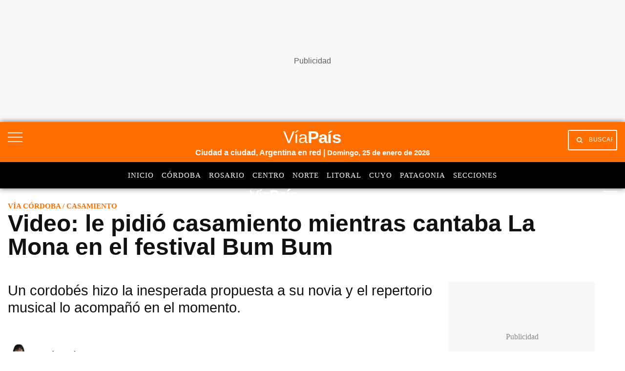

--- FILE ---
content_type: text/html; charset=utf-8
request_url: https://viapais.com.ar/cordoba/video-le-pidio-casamiento-mientras-cantaba-la-mona-en-el-festival-bum-bum/
body_size: 41075
content:
<!DOCTYPE html><html lang="es"><head><meta name="arc-env" content="grupoclarin"/><meta charSet="utf-8"/><title>Video: le pidió casamiento mientras cantaba La Mona en el festival Bum Bum</title><link rel="icon" type="image/png" href="/images/icons/favicon.png"/><link rel="shortcut icon" type="image/png" href="/images/icons/favicon.png"/><meta name="viewport" content="width=device-width, initial-scale=1"/><link rel="preconnect" href="//fonts.gstatic.com" crossorigin="anonymous"/><link rel="dns-prefetch" href="https://fonts.gstatic.com" crossorigin="anonymous"/><link rel="preconnect" href="https://viapais.com.ar" crossorigin="true"/><link rel="preconnect" href="https://www.google-analytics.com"/><link rel="preconnect" href="https://www.googletagmanager.com"/><link rel="preconnect" href="https://www.googletagservices.com"/><link rel="preconnect" href="https://fonts.googleapis.com"/><link rel="preconnect" href="https://live.primis.tech"/><link rel="preconnect" href="https://c.amazon-adsystem.com"/><link rel="preconnect" href="https://s.go-mpulse.net"/><link rel="preconnect" href="https://cdn.viafoura.net"/><link rel="preconnect" href="https://fonts.gstatic.com"/><link rel="preconnect" href="https://adservice.google.com"/><link rel="preconnect" href="https://adservice.google.com.ar"/><link rel="preconnect" href="https://securepubads.g.doubleclick.net"/><link rel="preconnect" href="https://stats.g.doubleclick.net"/><link rel="preconnect" href="https://tpc.googlesyndication.com"/><link rel="preconnect" href="https://pagead2.googlesyndication.com"/><link rel="preconnect" href="https://player.vodgc.net"/><link rel="preconnect" href="https://graph.facebook.com"/><link rel="preconnect" href="https://connect.facebook.net"/><meta property="fb:pages" content="35594227445"/><meta property="fb:app_id" content="1906892899540661"/><meta property="og:title" content="Video: le pidió casamiento mientras cantaba La Mona en el festival Bum Bum | Vía Córdoba"/><meta property="og:type" content="article"/><meta property="og:description" content="Un cordobés hizo la inesperada propuesta a su novia y el repertorio musical lo acompañó en el momento. "/><meta property="og:site_name" content="Vía País"/><meta property="og:url" content="https://viapais.com.ar/cordoba/video-le-pidio-casamiento-mientras-cantaba-la-mona-en-el-festival-bum-bum/"/><meta property="og:image" content="https://www.viapais.com.ar/resizer/v2/EIEJUSH4NZHVHA5ND6O5FWSHT4.png?smart=true&amp;auth=4f847522102dfa12e9347adcc79919fef3c66542ecf25f89db55fa3ed7bd489d&amp;width=1200&amp;height=630"/><meta name="csrf-param" content="_csrf"/><meta name="csrf-token" content=""/><meta name="twitter:title" content="Video: le pidió casamiento mientras cantaba La Mona en el festival Bum Bum | Vía Córdoba"/><meta name="twitter:description" content="Un cordobés hizo la inesperada propuesta a su novia y el repertorio musical lo acompañó en el momento. "/><meta name="twitter:site" content="@ViaCordobaOK"/><meta name="twitter:card" content="summary_large_image"/><meta name="twitter:url" content="https://viapais.com.ar/cordoba/video-le-pidio-casamiento-mientras-cantaba-la-mona-en-el-festival-bum-bum/"/><meta name="twitter:image" content="https://www.viapais.com.ar/resizer/v2/EIEJUSH4NZHVHA5ND6O5FWSHT4.png?smart=true&amp;auth=4f847522102dfa12e9347adcc79919fef3c66542ecf25f89db55fa3ed7bd489d&amp;width=1200&amp;height=630"/><meta name="title" content="Video: le pidió casamiento mientras cantaba La Mona en el festival Bum Bum | Vía Córdoba"/><meta name="description" content="Un cordobés hizo la inesperada propuesta a su novia y el repertorio musical lo acompañó en el momento. "/><meta name="dc.title" content="Video: le pidió casamiento mientras cantaba La Mona en el festival Bum Bum | Vía Córdoba"/><meta name="robots" content="max-image-preview:large"/><meta name="deployment" content="2477"/><meta name="robots" content="index,follow,noodp"/><meta property="mrf:sections" content="Vía Córdoba"/><meta property="article:section" content="Vía Córdoba"/><meta name="theme-color" content="#3e5270"/><link rel="canonical" href="https://viapais.com.ar/cordoba/video-le-pidio-casamiento-mientras-cantaba-la-mona-en-el-festival-bum-bum/"/><link rel="alternate" type="application/rss+xml" title="Fuente RSS Vía País" href="https://viapais.com.ar/arc/outboundfeeds/rss/?outputType=xml"/><meta http-equiv="refresh" content="600"/><meta name="cXenseParse:pageclass" content="article"/><meta name="cXenseParse:recs:articleid" content="IY7DUEKT4BAXFHT5YBYAAR7BCE"/><meta name="cXenseParse:gcn-categories" content="Vía Córdoba"/><meta name="cXenseParse:recs:publishtime" content="2022-10-11T18:30:50-03:00"/><meta name="pubdate" content="2022-10-11T18:30:50-03:00"/><meta name="lastmod" content="2022-10-11T18:30:51-03:00"/><link rel="alternate" type="application/rss+xml" title="Fuente RSS Vía País Sección" href="https://viapais.com.ar/arc/outboundfeeds/rss/category/cordoba/?outputType=xml"/><link rel="dns-prefetch" href="https://www.googletagmanager.com"/><link rel="dns-prefetch" href="https://www.googletagservices.com"/><link rel="dns-prefetch" href="https://fonts.googleapis.com"/><link rel="dns-prefetch" href="https://live.primis.tech"/><link rel="dns-prefetch" href="https://s.go-mpulse.net"/><link rel="dns-prefetch" href="https://c.amazon-adsystem.com"/><link rel="dns-prefetch" href="https://cdn.viafoura.net"/><link rel="dns-prefetch" href="https://www.google-analytics.com"/><link rel="dns-prefetch" href="https://fonts.gstatic.com"/><link rel="dns-prefetch" href="https://graph.facebook.com"/><link rel="dns-prefetch" href="https://connect.facebook.net"/><link rel="dns-prefetch" href="https://dev.powerbeans-ai.com"/><link rel="dns-prefetch" href="//adservice.google.com.ar"/><link rel="dns-prefetch" href="//securepubads.g.doubleclick.net"/><link rel="dns-prefetch" href="https://stats.g.doubleclick.net"/><link rel="dns-prefetch" href="https://tpc.googlesyndication.com"/><link rel="dns-prefetch" href="https://adservice.google.com"/><link rel="dns-prefetch" href="https://pagead2.googlesyndication.com"/><link rel="dns-prefetch" href="https://player.vodgc.net"/><link rel="preconnect" href="//player.vodgc.net"/><link rel="dns-prefetch" href="//player.vodgc.net"/><link rel="preload" href="https://player.vodgc.net/dist/V3/genoa-player.min.js  " as="script"/><meta name="google-site-verification" content="KW67FuqKaHpvJBdFrk2SN3DkEil27ZM5aHnKoGBQEJ8"/><script type="application/ld+json">[{"@context":"https://schema.org","@type":"BreadcrumbList","itemListElement":[{"@type":"ListItem","position":1,"name":"Vía País","item":"https://viapais.com.ar"},{"@type":"ListItem","position":2,"name":"Vía Córdoba","item":"https://viapais.com.ar/cordoba"},{"@type":"ListItem","position":3,"name":"Casamiento","item":"https://viapais.com.ar/temas/casamiento"},{"@type":"ListItem","position":4,"name":"Video: le pidió casamiento mientras cantaba La Mona en el festival Bum Bum","item":"https://viapais.com.ar/cordoba/video-le-pidio-casamiento-mientras-cantaba-la-mona-en-el-festival-bum-bum/"}]},{"@context":"https://schema.org","@type":"BreadcrumbList","itemListElement":[{"@type":"ListItem","position":1,"name":"Vía País","item":"https://viapais.com.ar"},{"@type":"ListItem","position":2,"name":"Entretenimiento","item":"https://viapais.com.ar/entretenimiento"},{"@type":"ListItem","position":3,"name":"Casamiento","item":"https://viapais.com.ar/temas/casamiento"},{"@type":"ListItem","position":4,"name":"Video: le pidió casamiento mientras cantaba La Mona en el festival Bum Bum","item":"https://viapais.com.ar/cordoba/video-le-pidio-casamiento-mientras-cantaba-la-mona-en-el-festival-bum-bum/"}]}]</script><script type="application/ld+json">{
  "@context": "https://schema.org",
  "@type": "NewsArticle",
  "mainEntityOfPage": {
    "@type": "WebPage",
    "@id": "https://viapais.com.ar/cordoba/video-le-pidio-casamiento-mientras-cantaba-la-mona-en-el-festival-bum-bum/"
  },
  "headline": "Video: le pidió casamiento mientras cantaba La Mona en el festival Bum Bum",
  "image": [
    "https://www.viapais.com.ar/resizer/v2/EIEJUSH4NZHVHA5ND6O5FWSHT4.png?quality=75&smart=true&auth=4f847522102dfa12e9347adcc79919fef3c66542ecf25f89db55fa3ed7bd489d&width=1200&height=630"
  ],
  "datePublished": "2022-10-11T18:30:50.949-03:00",
  "dateModified": "2022-10-11T18:30:51.484-03:00",
  "articleSection": "Vía Córdoba",
  "author": {
    "@type": "Person",
    "name": "María Belén Altamira",
    "url": "https://viapais.com.ar/autor/maltamira"
  },
  "publisher": {
    "@type": "Organization",
    "name": "Vía País",
    "logo": {
      "@type": "ImageObject",
      "url": "https://viapais.com.ar/pf/resources/via-pais/images/logo-viapais.svg?d=2477"
    }
  },
  "description": "Un cordobés hizo la inesperada propuesta a su novia y el repertorio musical lo acompañó en el momento. ",
  "isAccessibleForFree": false
}</script><script>dataLayer=[{"source":"web","articleId":"IY7DUEKT4BAXFHT5YBYAAR7BCE","section":"cordoba","sectionName":"Vía Córdoba","site":"Vía Córdoba","tags":"Casamiento|La Mona Jimenez|Viral","author":"María Altamira","publishDate":"11-10-2022","pageType":"nota","articleType":"story","contentRestrictions":"metered","category":"entretenimiento","thumbnail":"https://www.viapais.com.ar/resizer/v2/EIEJUSH4NZHVHA5ND6O5FWSHT4.png?smart=true&auth=4f847522102dfa12e9347adcc79919fef3c66542ecf25f89db55fa3ed7bd489d&width=80&height=65","cd_autor":"María Altamira","cd_notaId":"IY7DUEKT4BAXFHT5YBYAAR7BCE","cd_nsListaTags":"Casamiento|La Mona Jimenez|Viral","cd_nsSite":"cordoba","cd_paseFlujo":-2,"cd_thumbnail":"https://www.viapais.com.ar/resizer/v2/EIEJUSH4NZHVHA5ND6O5FWSHT4.png?smart=true&auth=4f847522102dfa12e9347adcc79919fef3c66542ecf25f89db55fa3ed7bd489d","cd_tipoPagina":"nota","cd_sections":"Vía Córdoba|Entretenimiento","cd_tituloNota":"Video: le pidió casamiento mientras cantaba La Mona en el festival Bum Bum"}];</script><script>(function(w,d,s,l,i){w[l]=w[l]||[];w[l].push({'gtm.start':
        new Date().getTime(),event:'gtm.js'});var f=d.getElementsByTagName(s)[0],
        j=d.createElement(s),dl=l!='dataLayer'?'&l='+l:'';j.async=true;j.src=
        'https://www.googletagmanager.com/gtm.js?id='+i+dl;f.parentNode.insertBefore(j,f);
      })(window,document,'script','dataLayer','GTM-TV56GRQ');</script><script>var mrfTech = 0;!function(){"use strict";function e(e){var t=!(arguments.length>1&&void 0!==arguments[1])
              ||arguments[1],c=document.createElement("script");c.src=e,t?c.type="module":
              (c.async=!0,c.type="text/javascript",c.setAttribute("nomodule",""));
              var n=document.getElementsByTagName("script")[0];n.parentNode.insertBefore(c,n)}!function(t,c){
              !function(t,c,n){var a,o,r;n.accountId=c,null!==(a=t.marfeel)&&void 0!==a||(t.marfeel={}),null!==(o=(r=t.marfeel).cmd)
              &&void 0!==o||(r.cmd=[]),t.marfeel.config=n;var i="https://sdk.mrf.io/statics";
              e("".concat(i,"/marfeel-sdk.js?id=").concat(c),!0),e("".concat(i,"/marfeel-sdk.es5.js?id=").concat(c),!1)
              }(t,c,arguments.length>2&&void 0!==arguments[2]?arguments[2]:{})}(window,2783,{pageType: mrfTech} /*config*/)}()</script><link rel="preload" href="https://player.vodgc.net/dist/V3/genoa-player.min.js" as="script"/><link rel="manifest" href="/pf/resources/json/via-pais-manifest.json?d=2477"/><style>body{margin:0}img{max-width:100%}svg{max-height:100%}fieldset,input,select,textarea{box-sizing:border-box;font-family:inherit;font-size:1rem;margin-bottom:0;margin-top:0}label{vertical-align:middle}input[type=date],input[type=datetime-local],input[type=datetime],input[type=email],input[type=month],input[type=number],input[type=password],input[type=search],input[type=tel],input[type=text],input[type=time],input[type=url],input[type=week]{appearance:none;height:2.25rem;padding:.5rem;vertical-align:middle}select{line-height:1.75;padding:.5rem}select:not([multiple]){height:2.25rem;vertical-align:middle}textarea{line-height:1.75;padding:.5rem}table{border-collapse:separate;border-spacing:0;max-width:100%;width:100%}th{font-weight:700;text-align:left}td,th{line-height:inherit;padding:.25rem 1rem}th{vertical-align:bottom}td{vertical-align:top}body{font-size:100%;line-height:1.5}body,h1,h2,h3,h4,h5,h6{font-family:Roboto,Helvetica,sans-serif}h1,h2,h3,h4,h5,h6{font-weight:700;line-height:1.25;margin-bottom:.5em;margin-top:1em}dl,ol,p,ul{margin-bottom:1rem;margin-top:0}code,pre,samp{font-family:Source Code Pro,Consolas,monospace;font-size:inherit}pre{margin-bottom:1rem;margin-top:0;overflow-x:scroll}h1{font-size:2rem}h2{font-size:1.5rem}.h3,h3{font-size:1.25rem}h4{font-size:1rem}h5{font-size:.875rem}h6{font-size:.75rem}body{background-color:#fff;color:#111}a{color:#0074d9}a:hover{text-decoration:underline}code,pre{background-color:transparent;border-radius:3px}hr{border:0;border-bottom:1px solid rgba(0,0,0,.125)}.field{border:1px solid rgba(0,0,0,.125);border-radius:3px}.field.is-focused,.field:focus{border-color:#0074d9;box-shadow:0 0 0 2px rgba(0,116,217,.5);outline:none}.field.is-disabled,.field:disabled{background-color:rgba(0,0,0,.125);opacity:.5}.field.is-read-only,.field:read-only:not(select){background-color:rgba(0,0,0,.125)}.field.is-success{border-color:#2ecc40}.field.is-success.is-focused,.field.is-success:focus{box-shadow:0 0 0 2px rgba(46,204,64,.5)}.field.is-warning{border-color:#ffdc00}.field.is-warning.is-focused,.field.is-warning:focus{box-shadow:0 0 0 2px rgba(255,220,0,.5)}.field.is-error,.field:invalid{border-color:#ff4136}.field.is-error.is-focused,.field.is-error:focus,.field:invalid.is-focused,.field:invalid:focus{box-shadow:0 0 0 2px rgba(255,65,54,.5)}.table-light td,.table-light th{border-bottom:1px solid rgba(0,0,0,.125)}.table-light tr:last-child td{border-bottom:0}.btn{appearance:none;background-color:transparent;border:1px solid transparent;color:inherit;cursor:pointer;display:inline-block;font-family:inherit;font-size:inherit;font-weight:700;height:auto;line-height:1.125rem;margin:0;padding:.5rem 1rem;vertical-align:middle}.btn,.btn:hover{text-decoration:none}.btn:focus{border-color:rgba(0,0,0,.125);box-shadow:0 0 0 3px rgba(0,0,0,.25);outline:none}::-moz-focus-inner{border:0;padding:0}.btn-primary{background-color:#0074d9;border-radius:3px;color:#fff}.btn-primary:hover{box-shadow:inset 0 0 0 20rem rgba(0,0,0,.063)}.btn-primary:active{box-shadow:inset 0 0 0 20rem rgba(0,0,0,.125),inset 0 3px 4px 0 rgba(0,0,0,.25),0 0 1px rgba(0,0,0,.125)}.btn-primary.is-disabled,.btn-primary:disabled{opacity:.5}.btn-outline,.btn-outline:hover{border-color:currentcolor}.btn-outline{border-radius:3px}.btn-outline:hover{box-shadow:inset 0 0 0 20rem rgba(0,0,0,.063)}.btn-outline:active{box-shadow:inset 0 0 0 20rem rgba(0,0,0,.125),inset 0 3px 4px 0 rgba(0,0,0,.25),0 0 1px rgba(0,0,0,.125)}.btn-outline.is-disabled,.btn-outline:disabled{opacity:.5}.bold{font-weight:700}.regular{font-weight:400}.italic{font-style:italic}.caps{letter-spacing:.2em;text-transform:uppercase}.left-align{text-align:left}.center{text-align:center}.right-align{text-align:right}.justify{text-align:justify}.justify-center{-webkit-box-pack:center;-ms-flex-pack:center;justify-content:center}.nowrap{white-space:nowrap}.break-word{word-wrap:break-word}.truncate{max-width:100%;overflow:hidden;text-overflow:ellipsis;white-space:nowrap}.list-reset{list-style:none;padding-left:0}.inline{display:inline}.block{display:block}.inline-block{display:inline-block}.table{display:table}.table-cell{display:table-cell}.overflow-hidden{overflow:hidden}.overflow-scroll{overflow:scroll}.overflow-auto{overflow:auto}.clearfix:after,.clearfix:before{content:" ";display:table}.clearfix:after{clear:both}.left{float:left}.right{float:right}.fit{max-width:100%}.border-box{box-sizing:border-box}.align-baseline{vertical-align:baseline}.align-top{vertical-align:top}.align-middle{vertical-align:middle}.align-bottom{vertical-align:bottom}.m0{margin:0}.mt0{margin-top:0}.mr0{margin-right:0}.mb0{margin-bottom:0}.ml0{margin-left:0}.m1{margin:.5rem}.mt1{margin-top:.5rem}.mr1{margin-right:.5rem}.mb1{margin-bottom:.5rem}.ml1{margin-left:.5rem}.m2{margin:1rem}.mt2{margin-top:1rem}.mr2{margin-right:1rem}.mb2{margin-bottom:1rem}.ml2{margin-left:1rem}.m3{margin:2rem}.mt3{margin-top:2rem}.mr3{margin-right:2rem}.mb3{margin-bottom:2rem}.ml3{margin-left:2rem}.m4{margin:4rem}.mt4{margin-top:4rem}.mr4{margin-right:4rem}.mb4{margin-bottom:4rem}.ml4{margin-left:4rem}.mxn1{margin-left:-.5rem;margin-right:-.5rem}.mxn2{margin-left:-1rem;margin-right:-1rem}.mxn3{margin-left:-2rem;margin-right:-2rem}.mxn4{margin-left:-4rem;margin-right:-4rem}.mx-auto{margin-left:auto;margin-right:auto}.p0{padding:0}.p1{padding:.5rem}.py1{padding-bottom:.5rem;padding-top:.5rem}.px1{padding-left:.5rem;padding-right:.5rem}.p2{padding:1rem}.py2{padding-bottom:1rem;padding-top:1rem}.px2{padding-left:1rem;padding-right:1rem}.p3{padding:2rem}.py3{padding-bottom:2rem;padding-top:2rem}.px3{padding-left:2rem;padding-right:2rem}.p4{padding:4rem}.py4{padding-bottom:4rem;padding-top:4rem}.px4{padding-left:4rem;padding-right:4rem}.pr0{padding-right:0}.pl0{padding-left:0}.pt0{padding-top:0}.pb0{padding-bottom:0}.pb1{padding-bottom:.5rem}.pb2{padding-bottom:1rem}.pb3{padding-bottom:2rem}.pb4{padding-bottom:4rem}.pt1{padding-top:.5rem}.pt2{padding-top:1rem}.pt3{padding-top:2rem}.pt4{padding-top:4rem}.relative{position:relative}.absolute{position:absolute}.fixed{position:fixed}.top-0{top:0}.right-0{right:0}.bottom-0{bottom:0}.left-0{left:0}.z1{z-index:1}.z2{z-index:2}.z3{z-index:3}.z4{z-index:4}.lg-show,.md-show,.sm-show,.xs-show{display:none}@media(width >= 40em){.sm-show{display:block}}@media(width >= 52em){.md-show{display:block}}@media(width >= 64em){.lg-show{display:block}}@media(width >= 40em)and (width <= 52em){.sm-hide{display:none}}@media(width <= 40em){.xs-show{display:block}.xs-hide{display:none}}@media(width >= 52em){.md-hide{display:none}}@media(width >= 64em){.lg-hide{display:none}}.display-contents{display:contents}.display-none{display:none}.hide{height:1px;overflow:hidden;position:absolute;width:1px;clip:rect(1px,1px,1px,1px)}.col{float:left}.col,.col-right{box-sizing:border-box}.col-right{float:right}.col-1{width:8.33333%}.col-2{width:16.66667%}.col-3{width:25%}.col-4{width:33.33333%}.col-5{width:41.66667%}.col-6{width:50%}.col-7{width:58.33333%}.col-8{width:66.66667%}.col-9{width:75%}.col-10{width:83.33333%}.col-11{width:91.66667%}.col-12{width:100%}@media(width <= 39em){.pnr0{padding-right:0}.pnl0{padding-left:0}.pnx1{padding-left:.5rem;padding-right:.5rem}}@media(width >= 40em){.sm-col{box-sizing:border-box;float:left}.sm-col-right{box-sizing:border-box;float:right}.sm-col-1{width:8.33333%}.sm-col-2{width:16.66667%}.sm-col-3{width:25%}.sm-col-4{width:33.33333%}.sm-col-5{width:41.66667%}.sm-col-6{width:50%}.sm-col-7{width:58.33333%}.sm-col-8{width:66.66667%}.sm-col-9{width:75%}.sm-col-10{width:83.33333%}.sm-col-11{width:91.66667%}.sm-col-12{width:100%}}@media(width >= 52em){.md-col{box-sizing:border-box;float:left}.md-col-right{box-sizing:border-box;float:right}.md-col-1{width:8.33333%}.md-col-2{width:16.66667%}.md-col-3{width:25%}.md-col-4{width:33.33333%}.md-col-5{width:41.66667%}.md-col-6{width:50%}.md-col-7{width:58.33333%}.md-col-8{width:66.66667%}.md-col-9{width:75%}.md-col-10{width:83.33333%}.md-col-11{width:91.66667%}.md-col-12{width:100%}}@media(width >= 64em){.lg-col{box-sizing:border-box;float:left}.lg-col-right{box-sizing:border-box;float:right}.lg-col-1{width:8.33333%}.lg-col-2{width:16.66667%}.lg-col-3{width:25%}.lg-col-4{width:33.33333%}.lg-col-5{width:41.66667%}.lg-col-6{width:50%}.lg-col-7{width:58.33333%}.lg-col-8{width:66.66667%}.lg-col-9{width:75%}.lg-col-10{width:83.33333%}.lg-col-11{width:91.66667%}.lg-col-12{width:100%}}.flex{display:flex}.flex-column{-webkit-box-orient:vertical;-webkit-box-direction:normal;flex-direction:column}.flex-wrap{flex-wrap:wrap}.flex-center{-webkit-box-align:center;-ms-flex-align:center;align-items:center}.flex-baseline{-webkit-box-align:baseline;-ms-flex-align:baseline;align-items:baseline}.flex-stretch{-webkit-box-align:stretch;-ms-flex-align:stretch;align-items:stretch}.flex-start{-webkit-box-align:start;-ms-flex-align:start;align-items:flex-start}.flex-end{-webkit-box-align:end;-ms-flex-align:end;align-items:flex-end}.flex-justify{-webkit-box-pack:justify;-ms-flex-pack:justify;justify-content:space-between}.flex-auto{-webkit-box-flex:1;flex:1 1 auto}.flex-grow{-webkit-box-flex:1;flex:1 0 auto}.flex-none{-webkit-box-flex:0;flex:none}.flex-first{-webkit-box-ordinal-group:0;-ms-flex-order:-1;order:-1}.flex-last{-webkit-box-ordinal-group:100000;-ms-flex-order:99999;order:99999}@media(width >= 40em){.sm-flex{display:flex}}@media(width >= 52em){.md-flex{display:flex}}@media(width >= 64em){.lg-flex{display:flex}}.border{border:1px solid rgba(0,0,0,.125)}.border-top{border-top:1px solid rgba(0,0,0,.125)}.border-right{border-right:1px solid rgba(0,0,0,.125)}.border-bottom{border-bottom:1px solid rgba(0,0,0,.125)}.border-left{border-left:1px solid rgba(0,0,0,.125)}.border-none{border:0}.rounded{border-radius:3px}.circle{border-radius:50%}.rounded-top{border-radius:3px 3px 0 0}.rounded-right{border-radius:0 3px 3px 0}.rounded-bottom{border-radius:0 0 3px 3px}.rounded-left{border-radius:3px 0 0 3px}.not-rounded{border-radius:0}.black{color:#111}.gray{color:#aaa}.silver{color:#ddd}.white{color:#fff}.aqua{color:#7fdbff}.blue{color:#0074d9}.navy{color:#001f3f}.teal{color:#39cccc}.green{color:#2ecc40}.olive{color:#3d9970}.lime{color:#01ff70}.yellow{color:#ffdc00}.orange{color:#ff851b}.red{color:#ff4136}.fuchsia{color:#f012be}.purple{color:#b10dc9}.maroon{color:#85144b}.color-inherit{color:inherit}.muted{opacity:.5}.bg-black{background-color:#111}.bg-gray{background-color:#aaa}.bg-silver{background-color:#ddd}.bg-white{background-color:#fff}.bg-aqua{background-color:#7fdbff}.bg-blue{background-color:#0074d9}.bg-navy{background-color:#001f3f}.bg-teal{background-color:#39cccc}.bg-green{background-color:#2ecc40}.bg-olive{background-color:#3d9970}.bg-lime{background-color:#01ff70}.bg-yellow{background-color:#ffdc00}.bg-orange{background-color:#ff851b}.bg-red{background-color:#ff4136}.bg-fuchsia{background-color:#f012be}.bg-purple{background-color:#b10dc9}.bg-maroon{background-color:#85144b}.bg-darken-1{background-color:rgba(0,0,0,.063)}.bg-darken-2{background-color:rgba(0,0,0,.125)}.bg-darken-3{background-color:rgba(0,0,0,.25)}.bg-darken-4{background-color:rgba(0,0,0,.5)}.bg-lighten-1{background-color:rgba(0,0,0,.063)}.bg-lighten-2{background-color:rgba(0,0,0,.125)}.bg-lighten-3{background-color:rgba(0,0,0,.25)}.bg-lighten-4{background-color:rgba(0,0,0,.5)}a{color:var(--color-black);text-decoration:none}a.link{display:inline-block}a.link:hover{opacity:.8;text-decoration:none}a.link.white{color:var(--color-white)}@font-face{font-display:swap;font-family:Titilium Bold;font-style:normal;font-weight:400;src:url(/pf/resources/dist/fonts/96873993878c5e94.woff2?d=2477&mxId=00000000) format("woff2")}@font-face{font-display:swap;font-family:Titilium Regular;font-style:normal;font-weight:400;src:url(/pf/resources/dist/fonts/f0c533a17387ee49.woff2?d=2477&mxId=00000000) format("woff2")}@font-face{font-display:swap;font-family:PT Sans Regular;font-style:normal;font-weight:400;src:url(/pf/resources/dist/fonts/9585da7aa08dd128.woff2?d=2477&mxId=00000000) format("woff2")}@font-face{font-display:swap;font-family:PT Sans Italic;font-style:normal;font-weight:400;src:url(/pf/resources/dist/fonts/bb51baf31adec8e6.woff2?d=2477&mxId=00000000) format("woff2")}@font-face{font-display:swap;font-family:PT Sans Bold Italic;font-style:normal;font-weight:400;src:url(/pf/resources/dist/fonts/32331f089642f543.woff2?d=2477&mxId=00000000) format("woff2")}@font-face{font-display:swap;font-family:Material Icons;font-style:normal;font-weight:400;src:url(https://fonts.gstatic.com/s/materialicons/v83/flUhRq6tzZclQEJ-Vdg-IuiaDsNc.woff2) format("woff2")}.lazyload{opacity:0}.lazyload.block:before{display:none}.lazyloading{opacity:.5;transition:opacity .3s}.lazyloaded{opacity:1;transition:opacity .3s}.flex-gap-1{margin:-.5rem 0 0 -.5rem;width:calc(100% + .5rem)}.flex-gap-1>*>*{height:calc(100% - .5rem);margin:.5rem 0 0 .5rem;width:calc(100% - .5rem)}.flex-gap-2{margin:-1rem 0 0 -1rem;width:calc(100% + 1rem)}.flex-gap-2>*>*{height:calc(100% - 1rem);margin:1rem 0 0 1rem;width:calc(100% - 1rem)}.flex-gap-3{margin:-1.5rem 0 0 -1.5rem;width:calc(100% + 1.5rem)}.flex-gap-3>*>*{height:calc(100% - 1.5rem);margin:1.5rem 0 0 1.5rem;width:calc(100% - 1.5rem)}.flex-gap-4{margin:-2rem 0 0 -2rem;width:calc(100% + 2rem)}.flex-gap-4>*>*{height:calc(100% - 2rem);margin:2rem 0 0 2rem;width:calc(100% - 2rem)}.my1_5{margin-bottom:1.5rem;margin-top:1.5rem}.mx1_5{margin-left:1.5rem;margin-right:1.5rem}.mt1_5{margin-top:1.5rem}.mb1_5{margin-bottom:1.5rem}.ml1_5{margin-left:1.5rem}.mr1_5{margin-right:1.5rem}.flex-grow-1{flex-grow:1}.story-layout{display:grid;grid-template:auto/minmax(0,1fr);grid-template-areas:"top-section" "story-title" "story-header" "aside-left" "story-content" "aside-right" "bottom-section";margin:0 auto;max-width:83rem}.story-layout .top-section{grid-area:top-section}.story-layout .story-title{grid-area:story-title}.story-layout .story-header{grid-area:story-header}.story-layout .aside-right{grid-area:aside-right}.story-layout .aside-left{grid-area:aside-left}.story-layout .story-content{grid-area:story-content}.story-layout .bottom-section{grid-area:bottom-section}@media(min-width:52em){.story-layout{grid-template-areas:"top-section      top-section       top-section" "story-title      story-title       story-title" "story-header     story-header      aside-right" "aside-left       story-content     aside-right" ".                .                 ." "bottom-section   bottom-section    bottom-section";grid-template-columns:100px minmax(0,1fr) 316px}}.main-right-rail>div:first-child{flex-wrap:wrap;padding:0}@media(min-width:64em){.main-right-rail>div:first-child{flex-wrap:nowrap;padding-right:1rem}.main-right-rail>div:first-child>.main-content{flex:1;min-width:0}}.main-right-rail>div:first-child .sticky{top:80px}.main-right-rail>div:first-child .statistics{padding:3rem 1rem 0}.main-right-rail>div:first-child .statistics .content{padding-top:2rem}.main-right-rail>div:first-child .statistics .tabs ul{display:flex;list-style:none}.main-right-rail>div:first-child .statistics .tabs ul a li{font-family:var(--font-titilimRegular);font-size:var(--font-size-2);letter-spacing:1px;padding-right:1rem;text-transform:uppercase}.main-right-rail>div:first-child .statistics .tabs ul a li.active{border-bottom:4px solid var(--color-mundo-d);padding-bottom:.75rem}.main-right-rail>div:first-child .statistics .statistics-selector{padding:2rem 0}.main-right-rail>div:first-child .statistics .statistics-selector .carousel{position:relative;scroll-behavior:smooth;scrollbar-width:none}.main-right-rail>div:first-child .statistics .statistics-selector .carousel::-webkit-scrollbar{display:none}.main-right-rail>div:first-child .statistics .statistics-selector .carousel a li{font-family:var(--font-titilimRegular);font-size:var(--font-size-2);letter-spacing:1px;padding-right:1rem}.main-right-rail>div:first-child .statistics .statistics-selector .carousel a li .title{color:var(--color-mundo-d);padding-bottom:.5rem}.main-right-rail>div:first-child .statistics .statistics-selector .carousel a li .subtitle{padding-bottom:.5rem}.main-right-rail>div:first-child .statistics .statistics-selector .carousel button{background:var(--color-white);border:none;height:2.3rem}.main-right-rail>div:first-child .statistics .statistics-selector .carousel button i{color:var(--color-grey-3)}.main-right-rail>div:first-child .statistics .statistics-selector .carousel #statistics-scrollbutton-right{position:absolute;right:0;z-index:1}.main-right-rail>div:first-child .statistics .statistics-selector .carousel #statistics-scrollbutton-left{left:0;position:absolute;z-index:1}@media(min-width:64em){.main-right-rail aside{max-width:300px}}.main-right-rail aside .banner{padding-bottom:2rem;position:relative}@media(max-width:1023px){.main-right-rail aside .banner{margin:0 auto;padding-bottom:0;padding-top:1.5rem}}.main-right-rail .cover-day .edition-search-field{padding:1rem .5rem}@media(max-width:40em){.main-right-rail .cover-day .edition-search-field{display:flex;flex-direction:column}.main-right-rail .cover-day .edition-search-field .btn-edition-search{padding-left:0;padding-top:1rem}.main-right-rail .cover-day .edition-search-field .edition-input-field{padding-right:2rem;width:100%}}.main-right-rail .cover-day .edition-search-field .btn-primary{background:var(--color-primary);border:none;border-radius:3px;color:var(--color-white);cursor:pointer;font-family:var(--font-titiliumRegular);font-size:10.5px;padding:1rem;text-transform:uppercase}.main-right-rail .cover-day .edition-search-field .field{font-family:var(--font-titilimRegular);font-size:16px;letter-spacing:0;padding:.5rem}.main-right-rail .cover-day img{height:auto;width:100%}.main-right-rail .main-category{padding-top:.5rem}@media(max-width:40em){.main-right-rail .main-category{padding-top:2rem}}.main-right-rail .main-category ul{list-style:none}.main-right-rail .main-category ul .main-category_title{padding-bottom:1rem}.main-right-rail .main-category ul .main-category_title a{font-family:var(--font-titiliumBold)}.main-right-rail .main-category ul .border-bottom{border-bottom:1px solid var(--color-grey-1);padding:1rem 0}.main-right-rail .main-category ul .border-bottom a{font-family:var(--font-titilimRegular)}.service-block-cards{padding-top:3rem}@media(min-width:52em){.service-block-cards{padding-top:4.5rem}}@media(min-width:64em){.service-block-cards .services-block{border-bottom:1px solid var(--color-grey-1);flex-wrap:nowrap;padding-bottom:1.5rem}}.service-block-cards .services-blocks-card{border-right:1px solid var(--color-grey-1)}@media(max-width:1023px){.service-block-cards .services-blocks-card{border-bottom:1px solid var(--color-grey-1);border-right:none;padding:0}}@media(min-width:64em){.service-block-cards .services-blocks-card:last-child{border-right:none}}.service-block-cards .services-blocks-card .service-content{align-items:center;display:inline-flex;padding:2rem 0;width:100%}@media(min-width:64em){.service-block-cards .services-blocks-card .service-content{justify-content:space-around}}.service-block-cards .services-blocks-card .service-content h4{font-size:var(--font-size-3p)}.service-block-cards .services-blocks-card .service-content .button{background:var(--color-primary);color:var(--color-white);margin-left:auto;padding:.75rem 2.5rem .75rem 1.5rem;position:relative}@media(min-width:64em){.service-block-cards .services-blocks-card .service-content .button{margin-left:unset}}.service-block-cards .services-blocks-card .service-content .button span{font-size:10.5px}.service-block-cards .services-blocks-card .service-content .button span:after{background:url(/pf/resources/dist/images/504e8226e66ba8e2.svg?d=2477&mxId=00000000) 50% no-repeat;background-size:13px;bottom:.75rem;content:"";height:13px;left:4.7rem;position:absolute;right:0;width:13px}.service-block-cards .block-title span{margin:0 0 -4px;padding-bottom:10px}.multimedia{margin-top:3rem}@media(min-width:52em){.multimedia{margin-top:4.5rem}}.multimedia .first-container{position:relative}.multimedia .first-container:before{background:#2b2e31;bottom:0;content:"";height:100%;left:0;position:absolute;width:100vw;z-index:0}@media(width >= 83rem){.multimedia .first-container:before{left:calc(41.5rem - 50vw)}}.multimedia .main-content .photo-block-cards{padding-top:2rem;position:relative}@media(max-width:1023px){.multimedia .main-content .photo-block-cards{padding-top:0}.multimedia .main-content .photo-block-cards .photo-bkg{padding-left:0;padding-right:0}}.multimedia .main-content .photo-block-cards .main-card .article-inner .article-image{position:relative}.multimedia .main-content .photo-block-cards .main-card .article-inner .article-image:after{background-color:var(--color-black);content:"";display:block;height:100%;opacity:.4;position:absolute;top:0;width:100%}.multimedia .main-content .photo-block-cards .block-title{border-bottom:none;left:4rem;position:absolute;text-shadow:0 1px 6px rgba(0,0,0,.584);top:4rem;z-index:1}@media(max-width:1023px){.multimedia .main-content .photo-block-cards .block-title{left:1rem;top:1rem}}.multimedia .main-content .photo-block-cards .block-title span{border-bottom:none;color:var(--color-white)}.multimedia .main-content .photo-block-cards .article-content{bottom:2rem;left:3rem;padding-right:3rem;position:absolute;z-index:1}@media(max-width:1023px){.multimedia .main-content .photo-block-cards .article-content{bottom:1rem;left:1rem}}.multimedia .main-content .photo-block-cards .article-content h3{display:none}.multimedia .main-content .photo-block-cards .article-content h2{padding-bottom:1rem}@media(max-width:832px){.multimedia .main-content .photo-block-cards .article-content h2{font-size:var(--font-size-4);padding-bottom:.5rem}}.multimedia .main-content .photo-block-cards .article-content h2 a{color:var(--color-white)}.multimedia .main-content .photo-block-cards .article-content .article-author a,.multimedia .main-content .photo-block-cards .article-content .article-author span,.multimedia .main-content .photo-block-cards .article-content .article-author:after,.multimedia .main-content .photo-block-cards .article-content .date{color:var(--color-white);text-shadow:0 1px 6px rgba(0,0,0,.584)}.multimedia aside .video-block-cards{padding-top:1rem}.multimedia aside .video-block-cards .block-title{border-bottom:4px solid var(--color-grey-3);z-index:1}.multimedia aside .video-block-cards .block-title span{border-bottom:4px solid var(--color-white);color:var(--color-white);margin:0 0 -4px;padding-bottom:8px}.multimedia aside .video-block-cards .main-card article .article-inner .article-image{padding-top:1rem}.multimedia aside .video-block-cards .main-card article .article-inner .article-content h3{display:none}.multimedia aside .video-block-cards .main-card article .article-inner .article-content h2{font-size:var(--font-size-4);line-height:23px;padding:.5rem 0}.multimedia aside .video-block-cards .main-card article .article-inner .article-content .article-author a,.multimedia aside .video-block-cards .main-card article .article-inner .article-content .article-author span,.multimedia aside .video-block-cards .main-card article .article-inner .article-content .article-author:after,.multimedia aside .video-block-cards .main-card article .article-inner .article-content .date,.multimedia aside .video-block-cards .main-card article .article-inner .article-content h2 a{color:var(--color-white)}.multimedia aside .video-block-cards .secondary-cards{padding:1rem 0 3rem}.multimedia aside .video-block-cards .secondary-cards .secondary:first-child .article{border-top:1px solid var(--color-grey-3)}.multimedia aside .video-block-cards .secondary-cards .secondary:first-child .article .article-inner{padding-top:1rem}.multimedia aside .video-block-cards .secondary-cards .secondary .article{border-bottom:1px solid var(--color-grey-3)}.multimedia aside .video-block-cards .secondary-cards .secondary .article .article-inner{display:flex;flex-wrap:nowrap}.multimedia aside .video-block-cards .secondary-cards .secondary .article .article-inner .article-image{height:auto;padding-bottom:1rem;position:relative;width:50%}.multimedia aside .video-block-cards .secondary-cards .secondary .article .article-inner .article-image a img{height:auto;width:100%}.multimedia aside .video-block-cards .secondary-cards .secondary .article .article-inner .article-author{display:none}.multimedia aside .video-block-cards .secondary-cards .secondary .article .article-inner .article-content,.multimedia aside .video-block-cards .secondary-cards .secondary .article .article-inner .premium-article-card .article-content{padding:0 0 1rem 1rem;width:50%}.multimedia aside .video-block-cards .secondary-cards .secondary .article .article-inner .article-content h2{font-family:var(--font-titiliumBold);font-size:var(--font-size-2);line-height:18px}.multimedia aside .video-block-cards .secondary-cards .secondary .article .article-inner .article-content h2 a{color:var(--color-white)}.multimedia aside .video-block-cards .secondary-cards .secondary .article .article-inner .article-content .article-author,.multimedia aside .video-block-cards .secondary-cards .secondary .article .article-inner .article-content .date,.multimedia aside .video-block-cards .secondary-cards .secondary .article .article-inner .article-content h3{display:none}@media(max-width:639px){.subsection .main-right-rail{padding-top:1rem}}*{margin:0;padding:0}html{scroll-behavior:smooth}body{overflow-x:hidden}hr{background-color:var(--color-grey-1);border:none;color:var(--color-grey-1);height:1px}.section-title-tag{font-size:15px}h4{font-family:var(--font-titiliumBold);font-size:var(--font-size-4);letter-spacing:0}@media(max-width:52em){h4{font-size:var(--font-size-3)}}.ajuste-1440{margin:0 auto;max-width:81rem}.ajuste-1440-cards{margin:0 auto;max-width:83rem}.button,.button-container .button-more{cursor:pointer;font-family:var(--font-titiliumRegular);font-size:10.5px;padding:.75rem 1rem}.button-container .button-more{background:var(--color-primary);border:none;border-radius:3px;color:var(--color-white);justify-content:center}.video-16by9{padding:0 0 56.25%;position:relative;width:100%}.video-16by9 iframe{border:0;height:100%;left:0;min-height:100%;min-width:100%;padding:0;position:absolute;top:0;width:100%}.ver-mas{justify-content:flex-start;margin-left:.15rem;padding-bottom:0}.ver-mas .btn-not-bkg{background:none;color:var(--color-primary);font-size:var(--font-size-1);padding:.75rem 0;position:relative}.ver-mas .btn-not-bkg span:after{background:url(/pf/resources/dist/images/504e8226e66ba8e2.svg?d=2477&mxId=00000000) 50% no-repeat;background-size:15px;bottom:.75rem;content:"";height:15px;left:unset;padding-left:1rem;position:absolute;right:unset;width:15px}.shadow-border{border-bottom:4px solid var(--color-primary);box-shadow:0 0 5px 0 rgba(0,0,0,.2)}.main-border-bottom .main-card{padding-bottom:1rem}.main-border-bottom .main-card:last-child{padding-bottom:0}.main-border-bottom .main-card .article .article-inner{padding:0}@media(min-width:40em){.main-border-bottom .main-card .article .article-inner{display:flex}}.main-border-bottom .main-card .article .article-inner .article-content{overflow:hidden;padding:1rem}.main-border-bottom .main-card .article .article-inner .article-content .article-title{padding-bottom:1rem}.main-border-bottom .main-card .article .article-inner .article-content .article-section{padding-bottom:.5rem}.main-border-bottom .main-card .article .article-inner .article-content p{display:none}@media(min-width:40em){.main-border-bottom .main-card .article .article-inner .article-content{width:50%}.main-border-bottom .main-card .article .article-inner .article-content p{display:block}.main-border-bottom .main-card .article .article-inner .article-image{margin:0;width:50%}.main-border-bottom .main-card .article .article-inner .article-image img{min-height:100%;object-fit:cover}}.sticky{position:sticky;top:185px}.ccard .opinion .article-icon img{display:none}.ccard .article{box-shadow:0 0 6px rgba(0,0,0,.161)}.ccard .article .article-inner{position:relative}.ccard .article .article-author,.ccard .article .date{display:none}.ccard .article h1{display:inline;font-family:var(--font-titiliumBold);font-size:var(--font-size-6)}@media(min-width:52em){.ccard .article h1{font-size:var(--font-size-8)}}.ccard .article p{color:var(--color-grey-2);font-family:var(--font-PtSansItalic);font-size:var(--font-size-3)}.main-card .article-inner .article-image img{height:auto;width:100%}.main-card h3{display:block;font-family:var(--font-PtSansBItalic);font-size:var(--font-size-4);letter-spacing:0;margin:0}@media(min-width:52em){.main-card h3{font-size:var(--font-size-5);letter-spacing:0}}.main-card h3 a{color:var(--color-primary)}.main-card h2{display:inline;font-family:var(--font-titiliumBold);font-size:var(--font-size-4);letter-spacing:0}@media(min-width:52em){.main-card h2{font-size:var(--font-size-4);letter-spacing:0}}.secondary .article{border-bottom:1px solid var(--color-grey-1)}.secondary .article .article-inner .article-content{line-height:1.3;padding:1rem .5rem}.secondary .article .article-inner .article-section{display:block;font-family:var(--font-PtSansBItalic);font-size:var(--font-size-3);letter-spacing:0;padding-bottom:0}@media(min-width:52em){.secondary .article .article-inner .article-section{font-size:var(--font-size-3);letter-spacing:0}}.secondary .article .article-inner .article-section a{color:var(--color-primary);display:inline;margin-right:.5rem}.secondary .article .article-inner .article-title{display:inline;font-family:var(--font-titiliumBold);font-size:var(--font-size-4);letter-spacing:0;line-height:23px}@media(min-width:52em){.secondary .article .article-inner .article-title{font-size:var(--font-size-4)}}.secondary .article .article-inner .article-section{margin:0}.secondary .article .article-inner .article-icon{display:none}.secondary .article .article-inner .article-image img{height:auto;width:100%}.right-banner-container{display:flex;flex-wrap:wrap}@media(min-width:52em){.right-banner-container{flex-wrap:nowrap}}.right-banner-container .flex-column{padding-bottom:1rem;padding-right:0}@media(min-width:52em){.right-banner-container .flex-column{padding-right:1rem}}.right-banner-container .secondary .article-title{line-height:18px;padding-bottom:1rem}@media(min-width:52em){.right-banner-container .secondary .article-title{line-height:23px}}.right-banner-container .banner{background:hsla(0,0%,90%,.3);margin:0 auto;max-height:600px;overflow:hidden;position:relative}.right-banner-container .banner:before{color:var(--color-grey-3);content:"Publicidad";display:flex;font-family:var(--font-titiliumRegular);height:auto;justify-content:center;position:absolute;top:40%;width:100%;z-index:-1}.banner.sticky{position:sticky}.banner-top{align-items:center;background:hsla(0,0%,90%,.3);display:flex;height:250px;justify-content:center;margin:0 auto;max-width:81rem;min-height:100px;overflow:hidden;position:relative}@media(max-width:832px){.banner-top{height:100px}}.banner-top:before{color:var(--color-grey-3);content:"Publicidad";display:flex;font-family:var(--font-titiliumRegular);height:auto;justify-content:center;position:absolute;width:100%;z-index:-1}.banner-inner{display:flex}.banner-inner,.banner-middle{overflow:hidden;text-align:center}.banner-middle{margin-top:1.5rem}aside .banner-inner{position:relative}@media(max-width:832px){aside .banner-inner{padding-bottom:0;padding-top:1.5rem}}.block-title{font-family:var(--font-titiliumBold);font-size:var(--font-size-3p);letter-spacing:0;margin-bottom:2rem;position:relative;text-transform:uppercase}.block-title:before{border-bottom:4px solid var(--color-primary);content:"";height:2px;position:absolute;top:30px;width:100%}@media(min-width:52em){.block-title{font-size:var(--font-size-4);letter-spacing:0}}.block-title a span{background-color:var(--color-white);padding-right:1rem;position:absolute}.small-card .article .article-inner{display:flex;flex-wrap:nowrap}@media(min-width:52em){.small-card .article .article-inner{flex-wrap:wrap}}.small-card .article .article-inner .article-content h2{font-family:var(--font-titiliumBold);font-size:var(--font-size-3);line-height:18px}@media(min-width:52em){.small-card .article .article-inner .article-content h2{font-size:var(--font-size-4);line-height:23px}}.small-card .article .article-inner .article-content .article-author{padding-top:.5rem}.small-card .article .article-inner .article-image{padding-bottom:1rem;position:relative;width:50%}@media(min-width:52em){.small-card .article .article-inner .article-image{margin:0;padding-bottom:0;width:100%}}.small-card .article .article-inner .article-content{padding:10px 10px 1rem 1rem;width:50%}@media(min-width:52em){.small-card .article .article-inner .article-content{padding:1rem .5rem;width:100%}}.flex-nowrap{flex-wrap:"nowrap"}.align-items-center{align-items:center}.article .article-inner .article-content .article-title span{color:var(--color-primary)}:root{--color-primary:#ff6e00;--color-secondary:#000;--color-white:#fff;--color-yellow:#ff0;--color-grey-1:#e6e6e6;--color-grey-2:#2a2a2a;--color-grey-3:#5d5d5d;--color-vocesquesuman:linear-gradient(170deg,#44dacb,#1e8dde 46%,#0d6ae6);--font-weight-100:100;--font-weight-500:500;--font-weight-600:600;--font-size-1m:0.65em;--font-size-1:0.8em;--font-size-2:0.94em;--font-size-3:1em;--font-size-3p:1.15em;--font-size-4:1.3em;--font-size-5:1.5em;--font-size-5p:1.6em;--font-size-6:1.8em;--font-size-7:2em;--font-size-8:2.5em;--font-size-9:3em;--space-1:0.5em;--space-2:1em;--space-3:1.5em;--space-4:2em;--font-titiliumBold:"Titilium Bold",sans-serif;--font-titiliumRegular:"Titilium Regular",sans-serif;--font-PtSansRegular:"PT Sans Regular";--font-PtSansItalic:"PT Sans Italic";--font-PtSansBItalic:"PT Sans Bold Italic";--font-MaterialIcons:"Material Icons"}.header-via{background:var(--color-primary);box-shadow:0 0 11px 0 rgba(0,0,0,.6);min-height:50px;padding:1em;position:sticky;top:0;z-index:1000}@media(min-width:40em){.header-via{min-height:68px;padding:0}}.header-via .via-slogan{color:var(--color-white);font-size:var(--font-size-2);font-weight:700;margin-left:0;margin-top:0}@media(min-width:40em){.header-via .via-slogan{font-size:var(--font-size-3)}}.header-via .via-nav{background-color:var(--color-secondary);color:var(--color-white);height:54px;margin-top:1.5em}.header-via .menu,.header-via .menuSide{z-index:10}.header-via .menu #user-profile.logged,.header-via .menu #user-profile.logged a,.header-via .menuSide #user-profile.logged,.header-via .menuSide #user-profile.logged a{align-items:center;display:flex}.header-via .menu #user-profile.logged a .avatar,.header-via .menuSide #user-profile.logged a .avatar{background-color:var(--color-grey-3);border-radius:50%;min-height:32px;width:32px}.header-via .menu #user-profile.logged a .bold,.header-via .menuSide #user-profile.logged a .bold{cursor:pointer;font-family:var(--font-titiliumBold);font-size:9px;font-weight:400;letter-spacing:.6px;padding:.75rem .3rem;text-transform:uppercase}.header-via .menu #user-profile.logged .logout-btn,.header-via .menuSide #user-profile.logged .logout-btn{color:transparent;cursor:pointer;padding:.75rem;position:relative}.header-via .menu #user-profile.logged .logout-btn:before,.header-via .menuSide #user-profile.logged .logout-btn:before{background:url(/pf/resources/dist/images/8e77d090ce7dd081.svg?d=2477&mxId=00000000) no-repeat;background-size:contain;content:"";height:10px;margin-left:0;position:absolute;width:10px;z-index:1}.header-via .menu .logged-subscriber,.header-via .menuSide .logged-subscriber{align-items:center;display:flex;position:relative}.header-via .menu .logged-subscriber:before,.header-via .menuSide .logged-subscriber:before{background:url(/pf/resources/dist/images/cb44c8d874b0b98f.svg?d=2477&mxId=00000000) no-repeat;background-size:14px;content:"";height:14px;margin-left:-.5rem;position:absolute;width:14px;z-index:1}.header-via .menu .logged-subscriber span,.header-via .menuSide .logged-subscriber span{font-size:9px;margin-left:.7rem;white-space:nowrap}.header-via .menu-mobile{display:flex;flex-direction:row-reverse;min-height:36px}.header-via .menu-mobile .button-suscript{margin-left:.3rem}.header-via .menu-mobile #user-profile-mobile.logged,.header-via .menu-mobile #user-profile-mobile.logged a{align-items:center;display:flex}.header-via .menu-mobile #user-profile-mobile.logged a .avatar{background-color:var(--color-grey-3);border-radius:50%;margin-right:.3rem;min-height:36px;width:36px}.header-via .header-separator{margin:1rem 0 0}.header-via nav{padding-top:1rem}.header-via .section-navigation .section-logo{background:none;content:"";height:2.3rem;margin-right:1rem;width:9.3rem;z-index:1}.header-via .section-navigation .main-menu{background:var(--color-secondary)}.header-via .cover{padding-top:0}.header-via .cover:before{background:var(--color-primary);content:"";height:100%;left:0;position:absolute;top:0;width:100%;z-index:0}@media(width >= 83rem){.header-via .cover:before{left:calc(41.5rem - 50vw);width:100vw}}.header-via .cover .section-headline .section-title:before{background:var(--color-primary);content:"";height:55px;left:0;position:absolute;top:57px;width:100%;z-index:0}@media(min-width:40em){.header-via .cover .section-headline .section-title:before{height:70px}}@media(min-width:52em){.header-via .cover .section-headline .section-title:before{top:187px}}.header-via .cover .section-headline .section-title h1{color:var(--color-white);font-family:var(--font-titiliumBold);font-size:var(--font-size-3p);position:relative;text-align:center;text-transform:uppercase}@media(min-width:40em){.header-via .cover .section-headline .section-title h1{font-size:var(--font-size-8)}}.header-via .cover.section-navigation .section-logo{background:none 0 no-repeat}.header-via .cover.section-navigation .scrollbutton#scrollbutton-left{background:var(--color-primary);cursor:pointer}.header-via .cover.section-navigation .scrollbutton#scrollbutton-left i{color:var(--color-white)}.header-via .cover.section-navigation .scrollbutton#scrollbutton-right{background:var(--color-primary);cursor:pointer}.header-via .cover.section-navigation .scrollbutton#scrollbutton-right i{color:var(--color-white)}.header-via .cover .menu-line{justify-content:flex-start;margin-top:.3rem;padding-bottom:1rem;padding-top:1.4rem;z-index:1}.header-via .cover .menu-line li{color:var(--color-primary)}.header-via .cover .menu-line li.active,.header-via .cover .menu-line li:active,.header-via .cover .menu-line li:focus,.header-via .cover .menu-line li:visited{border-bottom:4px solid var(--color-primary)}.burger{background:transparent;border:none}.burger span{font-family:var(--font-titiliumBold);font-size:12px}.burger#burger2{padding:0 15px 0 0}.button-in{background:none;border:none}.button-suscript{background:var(--color-suscription);border:none}.button-search{background:var(--color-primary);border:2px solid var(--color-white);color:var(--color-white)}.button-search ::placeholder{color:var(--color-white);opacity:1}.button-search span{vertical-align:middle}.button-search .search-search,.button-search span{font-family:var(--font-titiliumBold);font-size:12px;letter-spacing:.6px}.button-search .search-search{background:none;font-weight:700;width:4rem}.button-search.button-main-search .button{background:none;border:none;padding-right:5px}.button-search .search-input{background:none;border:none;color:var(--color-white);font-family:var(--font-titiliumBold);font-size:12px;letter-spacing:.6px;transition:width .5s ease-in-out;width:4rem}.button-search .search-input::placeholder,.button-search .search-input:focus,.button-search .search-input:focus-visible,.button-search .search-input:hover{color:var(--color-white);outline:none;width:8rem}.button-search .search-input::-input-placeholder,.button-search .search-input::placeholder{color:var(--color-white);opacity:1}.main-menu{position:relative}.main-menu.flex{justify-content:center}.menu-logo{align-items:baseline;left:0;position:absolute;right:0;width:max-content}@media(min-width:40em){.menu-logo{margin-left:auto;margin-right:auto}}.menu-logo img{margin:0}@media(min-width:40em){.menu-logo img{margin:0 auto}}.lv-menu{background:var(--color-primary);border:none}.lv-menu span{font-family:var(--font-PtSansRegular);font-size:12px;letter-spacing:.6px;vertical-align:middle}.suscription-header{background:var(--color-black)}.suscription-header .close{padding:.2rem}.suscription-header .button-suscript{padding:.5rem .75rem}.suscription-header .suscript-title{color:var(--color-white);font-family:var(--font-PtSansBItalic);font-size:12px;letter-spacing:.6px;text-align:center}.close{background:none;border:none}.main-navigation,.section-navigation{position:relative}.main-navigation .scrollbutton,.section-navigation .scrollbutton{border:none;bottom:-25px;cursor:pointer;height:38px;position:absolute;top:7px;width:35px;z-index:2}.main-navigation .scrollbutton:focus,.section-navigation .scrollbutton:focus{outline:0}.main-navigation .scrollbutton#scrollbutton-left,.section-navigation .scrollbutton#scrollbutton-left{background:--color-black;box-shadow:12px 0 6px -10px rgba(0,0,0,.3);left:9px}.main-navigation .scrollbutton#scrollbutton-left i,.section-navigation .scrollbutton#scrollbutton-left i{position:relative}.main-navigation .scrollbutton#scrollbutton-left i:before,.section-navigation .scrollbutton#scrollbutton-left i:before{background:url(/pf/resources/dist/images/5b9140a2581c0262.svg?d=2477&mxId=00000000) no-repeat;background-size:contain;content:"";height:12px;opacity:.6;position:absolute;right:0;top:-.5rem;width:12px}.main-navigation .scrollbutton#scrollbutton-right,.section-navigation .scrollbutton#scrollbutton-right{background:--color-black;box-shadow:-12px 0 6px -10px rgba(0,0,0,.3);right:9px}.main-navigation .scrollbutton#scrollbutton-right i,.section-navigation .scrollbutton#scrollbutton-right i{position:relative}.main-navigation .scrollbutton#scrollbutton-right i:before,.section-navigation .scrollbutton#scrollbutton-right i:before{background:url(/pf/resources/dist/images/e7c5545fbe411bf6.svg?d=2477&mxId=00000000) no-repeat;background-size:contain;content:"";height:12px;opacity:.6;position:absolute;top:-.5rem;width:12px}.section-navigation .scrollbutton{bottom:1px}.section-navigation .scrollbutton#scrollbutton-left{left:11.3rem}@media(width >= 1328px){.section-navigation .scrollbutton#scrollbutton-left{left:calc(50% - 31.2rem)}.section-navigation .scrollbutton#scrollbutton-right{right:calc(50% - 41rem)}}.scrollable-menu{float:none;scroll-behavior:smooth;scrollbar-width:none;white-space:nowrap}.scrollable-menu::-webkit-scrollbar{display:none}.scrollable-menu a:hover{text-decoration:none}.scrollable-menu .line{font-family:var(--font-PtSansRegular);font-size:var(--font-size-2);letter-spacing:1px;padding-bottom:.6rem;text-transform:uppercase;vertical-align:baseline}.scrollable-menu .line,.scrollable-menu .line li{color:var(--color-white)}.scrollable-menu .line.active,.scrollable-menu .line:focus,.scrollable-menu .line:hover,.scrollable-menu .line:visited{border-bottom:4px solid var(--color-primary)}.scrollable-menu .line .drop-down{background:rgba(0,0,0,.949);box-shadow:0 0 2px var(--color-grey-3);position:absolute;visibility:hidden;z-index:25}.scrollable-menu .line .drop-down a:hover{text-decoration:underline}.scrollable-menu .line li{list-style:none;padding:.5rem}.scrollable-menu .line:hover .drop-down{transition:.5s ease-in;visibility:visible}.scrollable-menu .amp-carousel-button{background:var(--color-white);border:none}.scrollable-menu .amp-carousel-button-next{right:0}.scrollable-menu .amp-carousel-button-next:after{color:--color-black;content:">";font-size:19px;font-weight:700;left:10px;position:absolute}.scrollable-menu .amp-carousel-button-prev{left:0}.scrollable-menu .amp-carousel-button-prev:after{color:--color-black;content:"<";font-size:19px;font-weight:700;position:absolute;right:10px}.menuSide{background:var(--color-secondary);display:block;height:100vh;overflow:hidden scroll;position:absolute;right:0;scrollbar-width:thin;top:0;width:300px;z-index:10}.menuSide::-webkit-scrollbar{background:var(--color-primary);height:4px;width:8px}.menuSide::-webkit-scrollbar-thumb{background:var(--color-secondary);border-radius:4px}@media(min-width:40em){.menuSide{left:0}}.menuSide .bg-grey{background:var(--color-primary)}.menuSide .bg-grey .menu{justify-content:center}.menuSide .search .control{box-sizing:border-box;clear:both;font-size:var(--font-size-3);position:relative;text-align:left}.menuSide .search input{background:var(--color-secondary);border:1px solid var(--color-primary);color:var(--color-white);margin-top:0;width:80%}.menuSide .search ::placeholder{color:var(--color-white);opacity:1}.menuSide .search .btn{border:1px solid var(--color-primary);cursor:pointer;height:2.25rem;margin-left:10px}.menuSide .search .btn img{color:var(--color-primary);padding-right:.5rem}.menuSide .btn-profile{background:var(--color-secondary);cursor:pointer;font-family:var(--font-titiliumRegular);font-size:10.5px;padding:.75rem 7rem}.menuSide .newsletter-container{border-bottom:4px solid var(--color-primary);box-shadow:0 5px 5px rgba(0,0,0,.3)}.menuSide .newsletter-container .newsletter{font-family:var(--font-PtSansBItalic);font-size:var(--font-size-3)}.menuSide .newsletter-container .letter{padding-right:2rem}.menuSide .newsletter-container .button-newsletters{background:var(--color-primary);border:none;color:var(--color-white);font-family:var(--font-PtSansBItalic);font-size:var(--font-size-1);padding-left:4.3rem;padding-right:4.3rem}.menuSide .accordion-label{border-bottom:1px solid var(--color-secondary);min-height:27.2px;padding:.6rem 1rem .6rem 2rem}.menuSide .accordion-label span{font-family:var(--font-titiliumBold);font-size:var(--font-size-2)}.menuSide .accordion-label .span-simple{color:var(--color-primary)}.menuSide .accordion-label .accordion-icon{transition:all .35s ease-in-out}.menuSide .accordion-content{background:var(--color-secondary)}.menuSide .accordion-check:checked+.accordion-label .accordion-icon{transform:rotate(-180deg)}.menuSide .navbar-item{color:var(--color-black);font-size:var(--font-size-1);letter-spacing:.95px;padding-bottom:.8rem;padding-top:.8rem}.menuSide .navbar-item,.menuSide .navbar-item.medium{font-family:var(--font-titiliumBold)}.menuSide .navbar-item.small{font-size:var(--font-size-2)}.menuSide .title{color:#000;font-family:var(--font-titiliumBold);font-size:14px;letter-spacing:.95px;margin-left:1rem}.menuSide .social-list{background-color:var(--color-secondary);justify-content:space-around;margin-left:1rem}.menuSide .close{color:var(--color-white);font-size:var(--font-size-2)}.menuSide .share-side{background-color:var(--color-secondary);color:var(--color-white)}.scrollable-menu .line .double-menu{align-items:flex-start;display:flex;max-width:600px;position:absolute}.scrollable-menu .line .double-menu .drop-down{background:transparent;box-shadow:unset;top:0}.scrollable-menu .line:hover .double-menu{background:rgba(0,0,0,.949);box-shadow:0 0 2px var(--color-grey-3);padding:0 .2rem 0 .5rem}.scrollable-menu .line:hover .double-menu .drop-down{background:transparent;box-shadow:unset;display:inline-block;margin-bottom:0;padding:0 .5rem;position:relative;top:0}footer .logo{font-size:var(--font-size-5);overflow-y:auto}@media(min-width:40em){footer .logo{font-size:calc(.6rem + .5vw)}}@media(min-width:64em){footer .logo{font-size:var(--font-size-3)}}footer ul li{color:var(--color-white);font-size:var(--font-size-1);line-height:1.2;margin:0 0 .3rem}footer ul li a{color:var(--color-white);font-weight:600}footer ul li a:active,footer ul li a:focus,footer ul li a:hover{opacity:.7;text-decoration:none}footer ul.group{margin-left:-5px}footer ul.group li{border-right:1px solid var(--color-secondary);display:inline-block;padding:0 5px}footer ul.group li a{color:var(--color-secondary)}footer ul.group li:last-child{border:none}footer .copy p{font-size:var(--font-size-1);font-weight:var(--font-weight-600)}footer .wyleex{padding-top:3rem;text-align:end}.glider-contain{width:100%}.glider,.glider-contain{margin:0 auto;position:relative}.glider{overflow-y:hidden;-webkit-overflow-scrolling:touch;-ms-overflow-style:none}.glider,.glider-track{transform:translateZ(0)}.glider-track{display:flex;margin:0;padding:0;width:100%;z-index:1}.glider.draggable{cursor:grab;scrollbar-width:none;user-select:none}.glider.draggable .glider-slide figcaption{padding:1rem 2rem}.glider.draggable .glider-slide img{max-height:20rem;min-height:20rem;object-fit:cover;pointer-events:none;user-select:none}@media(min-width:52em){.glider.draggable .glider-slide img{max-height:30rem;min-height:30rem}}@media(min-width:64em){.glider.draggable .glider-slide img{max-height:40rem;min-height:40rem}}.glider.drag{cursor:grabbing}.glider-slide{place-content:center center;user-select:none;width:100%}.glider-slide img{max-width:100%}.glider::-webkit-scrollbar{height:0;opacity:0}.glider-next{visibility:hidden}.glider-next:after{background:url(/pf/resources/dist/images/9d920bbd5b749b5a.svg?d=2477&mxId=00000000) #fff 50% no-repeat;background-size:15px;border-radius:50%;box-shadow:0 0 7px rgba(0,0,0,.25);content:"";height:15px;padding:1rem;position:absolute;right:.3rem;top:10rem;visibility:visible;width:15px}@media(min-width:52em){.glider-next:after{top:15rem}}@media(min-width:64em){.glider-next:after{top:20rem}}.glider-prev{visibility:hidden}.glider-prev:after{background:url(/pf/resources/dist/images/6c15155ff62d61f8.svg?d=2477&mxId=00000000) #fff 50% no-repeat;background-size:15px;border-radius:50%;box-shadow:0 0 7px rgba(0,0,0,.25);content:"";height:15px;left:.3rem;padding:1rem;position:absolute;top:10rem;visibility:visible;width:15px}@media(min-width:52em){.glider-prev:after{top:15rem}}@media(min-width:64em){.glider-prev:after{top:20rem}}.glider-next.disabled,.glider-prev.disabled{cursor:default;opacity:0}.glider-slide{min-width:150px}.glider-hide{opacity:0}.glider-dots{display:flex;flex-wrap:wrap;justify-content:center;margin:0 auto}.glider-dot,.glider-dots{padding:0;user-select:none}.glider-dot{background:#ccc;border:0;border-radius:999px;color:#ccc;cursor:pointer;display:block;height:12px;margin:7px;outline:none;width:12px}.glider-dot.active,.glider-dot:focus,.glider-dot:hover{background:#a89cc8}@media(width <= 36em){.glider::-webkit-scrollbar{appearance:none;height:3px;opacity:1;width:7px}.glider::-webkit-scrollbar-thumb{background-color:hsla(0,0%,61%,.25);border-radius:99px;box-shadow:0 0 1px hsla(0,0%,100%,.25);opacity:1}}.aside-left{margin-bottom:-1.5rem;padding:1rem 0 2rem 1rem}@media(min-width:52em){.aside-left{padding-top:3rem}}.social-share{display:flex;flex-direction:row}.social-share a{padding-right:.5rem}.social-share a span{display:none}.social-share a:after{background:none;background-size:contain;content:"";display:inline-block;height:43px;width:43px}.social-share a.share-facebook:after{background:url(/pf/resources/dist/images/d6dad4aec5abf6be.svg?d=2477&mxId=00000000) 50% no-repeat}.social-share a.share-x:after{background:url(/pf/resources/dist/images/bbdc2b5cfd0c6b53.svg?d=2477&mxId=00000000) 50% no-repeat}.social-share a.share-whatsapp:after{background:url(/pf/resources/dist/images/390ebee7430f8a8e.svg?d=2477&mxId=00000000) 50% no-repeat}.social-share a.share-mail:after{background:url(/pf/resources/dist/images/6975733fc80e92e5.svg?d=2477&mxId=00000000) 50% no-repeat}.social-share li::marker{content:""}@media(min-width:52em){.aside-left .social-share{flex-direction:column}.aside-left .social-share li{margin-bottom:1em}}.aside-left .social-share li::marker{content:""}.aside-right{padding-top:1rem}.aside-right .block-title{padding-top:0}.aside-right .most-read .ccard .card-position{left:10px;top:calc(28.125vw - 55px)}@media(min-width:52em){.aside-right .most-read .ccard .card-position{direction:ltr;top:43px}}.aside-right .most-read .ccard .article .article-inner{display:flex;flex-wrap:nowrap}.aside-right .most-read .ccard .article .article-inner .article-image{height:auto;padding:.5rem 0 0 .3rem;position:relative;width:50%}.aside-right .most-read .ccard .article .article-inner .article-image a img{height:auto;width:100%}.aside-right .most-read .ccard .article .article-inner .article-author{display:none}.aside-right .most-read .ccard .article .article-inner .article-content,.aside-right .most-read .ccard .article .article-inner .premium-article-card .article-content{padding:.3rem .5rem .5rem 1rem;width:50%}.aside-right .most-read .ccard .article .article-inner .article-content h2{font-family:var(--font-titiliumBold);font-size:var(--font-size-2);line-height:15px}.aside-right .most-read .ccard .article .article-inner .article-content h3{padding-bottom:.5rem}header.story-title{box-shadow:0 0 0 0;padding:1.5rem 0;position:unset}header.story-title h1{font-family:var(--font-titiliumBold);font-size:var(--font-size-8);letter-spacing:0;line-height:1;margin-top:0}@media(min-width:52em){header.story-title h1{font-size:var(--font-size-9);line-height:48px;margin-bottom:1.5rem}}.story-meta-sections a,.story-meta-sections span,.story-meta-sections span a{color:var(--color-primary)}.story-meta-sections a{font-family:var(--font-PtSansRegular);font-size:15px;letter-spacing:0;text-transform:uppercase}.story-promo{padding-left:1rem;padding-right:1rem}.story-promo figure img{height:100%;object-fit:fill;width:100%}.story-promo figure figcaption{color:#4c4c4c;font-family:var(--font-PtSansRegular);font-size:var(--font-size-1)}.story-premium .story-promo{position:relative}.story-subtitle .h3{display:flex;font-family:var(--font-titiliumRegular);font-size:var(--font-size-6);line-height:35px;margin-bottom:0}@media(max-width:832px){.story-subtitle .h3{font-size:var(--font-size-4);line-height:28px}}.story-subtitle .story-author,.story-subtitle .story-meta-datetime{padding-left:1rem}.story-subtitle .story-author{align-items:center;font-family:var(--font-titiliumBold);font-size:var(--font-size-3);font-weight:700;padding:1.5rem 0}.story-subtitle .story-author a{margin-right:1rem}.story-subtitle h2{color:--color-black;display:flex;font-size:var(--font-size-3);font-weight:400;margin-top:0;padding:0;text-transform:none;width:100%}.story-subtitle div a{align-items:center;display:inline-flex}.story-subtitle div a img{aspect-ratio:1/1;background:var(--color-grey-1);border-radius:70px;height:45px;margin-right:1rem;object-fit:fill;width:45px}.story-subtitle div span,.story-subtitle strong.date{font-family:var(--font-PtSansRegular);font-size:var(--font-size-3);margin-top:1em}.story-subtitle .story-meta-datetime{color:var(--color-grey-3);font-family:var(--font-PtSansRegulard);font-size:var(--font-size-2);letter-spacing:0;padding:.5rem 0 2rem}.story-subtitle .story-meta-datetime:first-letter{text-transform:uppercase}.story-subtitle .story-meta-datetime .time{padding-left:1.1rem}.story-subtitle .story-meta-datetime .time:before{bottom:unset;color:var(--color-grey-3);content:"-";font-size:1.3rem;margin-left:-.7rem;margin-top:-3px;position:absolute}.story-layout .more-of-section .article .article-inner .article-content h2{font-size:var(--font-size-2);line-height:16px}.story-layout .banner-top{margin:1rem;min-height:100px;padding-top:0}.story-layout .sponsor-block-cards .slider{overflow:hidden hidden;width:calc(100% + 2rem)}@media(max-width:832px){.story-layout .sponsor-block-cards .slider{margin:0 -1rem;overflow-x:scroll;overflow:-moz-scrollbars-none;padding:0;-ms-overflow-style:none;flex-wrap:nowrap}.story-layout .sponsor-block-cards .slider::-webkit-scrollbar{width:0}}@media(max-width:832px){.story-layout .sponsor-block-cards .slider .ccard:last-child{padding-right:1rem}}.story-layout .sponsor-block-cards .slider .ccard article{border-bottom:1px solid var(--color-grey-1);display:table;min-width:180px}@media(max-width:832px){.story-layout .sponsor-block-cards .slider .ccard article{max-width:180px;min-width:180px;min-width:183px}}.story-layout .sponsor-block-cards .slider .ccard article .article-inner .article-image{width:100%}@media(max-width:832px){.story-layout .sponsor-block-cards .slider .ccard article .article-inner .article-image img{height:auto;width:100%}.story-layout .sponsor-block-cards .slider .ccard article .article-inner{flex-wrap:wrap}.story-layout .sponsor-block-cards .slider .ccard article .article-inner .article-content{padding:0 .8rem;width:100%}.story-layout .sponsor-block-cards .slider .ccard article .article-inner .article-content h2{font-size:var(--font-size-2);line-height:18px;padding-bottom:.4rem;padding-top:0}.story-layout .sponsor-block-cards .slider .ccard .avatar{left:1rem;top:126px}}.story-layout .grid-block-cards .right-banner-container div{padding-right:0}.story-layout .grid-block-cards .ccard .article .article-inner h2{padding-bottom:1rem}.story-layout .top-section{max-width:100vw}.story-layout aside{z-index:1}@media(max-width:832px){.story-layout aside{padding-right:0}}.story-layout aside .banner{background:hsla(0,0%,90%,.3);margin:-1rem 0 2rem;max-width:300px;position:relative}@media(max-width:832px){.story-layout aside .banner{margin:1rem auto 0;min-height:100px;padding:0}}.story-layout aside .banner .banner-inner{padding-top:0}.story-layout aside .banner:before{color:var(--color-grey-3);content:"Publicidad";display:flex;font-family:var(--font-PtSansRegular);height:50px;justify-content:center;position:absolute;top:40%;width:100%;z-index:-1}@media(min-width:52em){.story-layout aside .banner-rectangle{min-height:250px}}.story-layout aside .most-read{padding-top:3rem}@media(min-width:52em){.story-layout aside .most-read{padding-top:0}}.story-layout aside .most-read .most-read-container{padding-bottom:1rem}@media(min-width:52em){.story-layout aside .most-read .most-read-container{padding:0 0 2rem}}.story-layout aside .most-read .secondary{position:relative;width:100%}@media(min-width:40em){.story-layout aside .most-read .secondary{width:50%}}@media(min-width:52em){.story-layout aside .most-read .secondary{width:100%}}.story-layout .story-content{margin-bottom:0}@media(min-width:52em){.story-layout .story-content{padding-top:3rem}}.story-layout .story-content blockquote,.story-layout .story-content h2,.story-layout .story-content h2 b,.story-layout .story-content h3,.story-layout .story-content strong{font-family:var(--font-PtSansRegular);font-size:var(--font-size-4)}.story-layout .story-content h2,.story-layout .story-content h3{padding:2rem 0 1rem;text-transform:uppercase}.story-layout .story-content iframe{border:none;display:block;margin:0 auto;max-width:100%;padding:1rem 0}.story-layout .story-content iframe:not([id*=google_ads_iframe]){width:100%}.story-layout .story-content div.genoa,.story-layout .story-content div.youtube{padding-bottom:1.5rem;position:relative;width:100%;z-index:1}.story-layout .story-content div.genoa iframe,.story-layout .story-content div.youtube iframe{border:0;height:100%;left:0;padding:0;position:absolute;top:0;width:100%}.story-layout .story-content blockquote{display:flex;flex-direction:column;line-height:36px;margin-top:3rem;position:relative}.story-layout .story-content blockquote:before{background:url(/pf/resources/dist/images/25a7c8ed58542413.svg?d=2477&mxId=00000000) 0 no-repeat;background-size:contain;content:"";height:36px;position:absolute;top:-2.5rem;width:35px}.story-layout .story-content blockquote cite{font-family:var(--font-PtSansItalic);font-size:var(--font-size-1m)}.story-layout .story-content .article-inner{align-items:center;border-bottom:1px solid var(--color-grey-1);border-top:1px solid var(--color-grey-1);display:flex;margin-top:1rem;padding:.75rem 0}.story-layout .story-content .article-inner .article-content h2{font-family:var(--font-PtSansBItalic);font-size:var(--font-size-3);line-height:18px;padding:0 0 0 1rem;text-transform:unset}@media(min-width:52em){.story-layout .story-content .article-inner .article-content h2{font-size:var(--font-size-4);line-height:23px}}.story-layout .story-content .article-inner .article-image img{height:auto;padding:0;width:150px}.story-layout .story-content .story-title .story-subtitle .story-author,.story-layout .story-content .story-title .story-subtitle .story-meta-datetime,.story-layout .story-content .story-title .story-subtitle p{padding:1.5rem 0 0 1rem}.story-layout .story-content .story .body>section>.banner-inner{padding-bottom:1rem;padding-top:1rem}.story-layout .story-content .body img{height:auto;padding:1rem 0;width:100%}.story-layout .story-content .body .banner-inner{display:flex;margin:1rem 0}.story-layout .story-content .body .banner-inner iframe{overflow:hidden;padding:0}.story-layout .story-content .body h4{padding:2rem 0 1rem}.story-layout .story-content .body h4 b,.story-layout .story-content .body h4 strong,.story-layout .story-content .body h5,.story-layout .story-content .body h5 b,.story-layout .story-content .body h5 strong{font-family:var(--font-PtSansBItalic);font-size:var(--font-size-3p)}.story-layout .story-content .body h5{padding:0 0 1rem}.story-layout .story-content .body h6{padding:1rem 0 .5rem}.story-layout .story-content .body h6,.story-layout .story-content .body h6 b,.story-layout .story-content .body h6 strong{font-family:var(--font-PtSansBItalic);font-size:17.4px}.story-layout .story-content .body ul hr{display:none}.story-layout .story-content .body ul .pb1{padding-bottom:0}.story-layout .story-content .body ul.story-tags-list{padding:1rem 0}.story-layout .story-content .body ul.story-tags-list .story-tag-item{border:2px solid var(--color-primary);border-radius:0;font-family:var(--font-titiliumBold);font-size:var(--font-size-2);margin:0 5px 5px 0;padding:.5rem;text-transform:uppercase}.story-layout .story-content .list-reset{padding-left:0}.story-layout .story-content .list-reset ul{padding:.5rem 0}.story-layout .story-content ol,.story-layout .story-content ul{padding:1.5rem 0 1.5rem 1rem}.story-layout .story-content ol span,.story-layout .story-content ul span{color:var(--color-black);font-family:var(--font-PtSansRegular);font-size:var(--font-size-3p);letter-spacing:.3px;padding-bottom:1rem}@media(min-width:52em){.story-layout .story-content ol span,.story-layout .story-content ul span{font-size:var(--font-size-3)}}.story-layout .story-content ul .lvi-list{list-style-image:none}.story-layout .story-content ul li{color:var(--color-black);list-style-image:url(/pf/resources/dist/images/b2e0c1480a0260a2.svg?d=2477&mxId=00000000);padding-top:.5rem}.story-layout .story-content ul li span a{color:var(--color-primary);font-weight:900;text-decoration:underline}.story-layout .story-content ul a{color:var(--color-black)}.story-layout .story-content .story-embeded{margin:0 auto;overflow-x:hidden;padding:2rem 0;width:100%}@media(max-width:40em){.story-layout .story-content .story-embeded{height:100%}}.story-layout .story-content .story-embeded.story-youtube{padding:1rem 0;text-align:center}.story-layout .story-content .story-embeded.story-youtube iframe{display:block;height:400px;width:100%}.story-layout .story-content .story-embeded.story-facebook iframe,.story-layout .story-content .story-embeded.story-instagram iframe,.story-layout .story-content .story-embeded.story-twitter iframe{max-width:unset}.story-layout .story-content .story-embeded.story-facebook>div>div,.story-layout .story-content .story-embeded.story-instagram>div>div,.story-layout .story-content .story-embeded.story-twitter>div>div{margin:0 auto}.story-layout .story-content figure figcaption{color:#4c4c4c;font-family:var(--font-PtSansRegular);font-size:var(--font-size-1)}.story-layout .story-content h3,.story-layout .story-content h3 b,.story-layout .story-content h3 strong{font-family:var(--font-titiliumBold);font-size:var(--font-size-4)}.story-layout .story-content .story section{padding-bottom:1.5rem}.story-layout .story-content .story mark.hl_yellow{background:--color-yellow}.story-layout .story-content .story b,.story-layout .story-content .story strong{font-family:var(--font-PtSansItalic);font-size:var(--font-size-3)}.story-layout .story-content .story p{font-family:var(--font-PtSansRegular);font-size:var(--font-size-3p);font-weight:400;line-height:1.8rem;padding-top:1rem}.story-layout .story-content .story p a{color:var(--color-primary);font-weight:900;text-decoration:underline}.story-layout .story-content .story h1{font-family:var(--font-PtSansBItalic);font-size:var(--font-size-6);letter-spacing:0;padding:2rem 0 1rem}.story-layout .story-content .story h1 b,.story-layout .story-content .story h1 strong{font-family:var(--font-PtSansBItalic);font-size:var(--font-size-4);letter-spacing:0}.story-layout .story-content .story div{padding-left:0}@media(min-width:52em){.story-layout .story-content .story div p:first-child{min-height:60px;padding-top:0}}.story-layout .story-content .story div p:first-child:first-letter{float:left;font-size:65px;font-weight:700;line-height:.8;margin-left:0;margin-right:.75rem;text-transform:uppercase}@media(min-width:52em){.story-layout .story-content .story div p:first-child:first-letter{font-size:85px}.story-layout .story-content .story div:not(:first-child) p:first-child{min-height:unset}}.story-layout .story-content .story div:not(:first-child) p:first-child:first-letter{float:unset;font-size:var(--font-size-3p);font-weight:400;line-height:0;margin-left:0;margin-right:0}.story-layout .story-content div div div div h6{border-top:1px solid #d5d5d5;margin-top:var(--space-2);padding-top:1rem}.story-layout .story-content div div div div h6 a{font-family:var(--font-PtSansBItalic);font-size:var(--font-size-3p)}.story-layout .story-content div div div div h5{border-bottom:1px solid #d5d5d5;padding:1rem 0}.story-layout .story-content div div div div h5 a{color:var(--color-primary);font-family:var(--font-PtSansBItalic);font-size:var(--font-size-3)}.story-layout .story-content{min-height:50vh}@media(min-width:52em){.story-layout .story-header{padding-top:0}}.story-layout .story-header .story-social,.story-layout .story-header .story-subtitle{padding-left:1rem}.story-layout .story-header figure figcaption{padding:1rem 0}.more-of-section{padding:1.5rem 0 2rem}.more-of-section .ccard{margin-bottom:1rem;padding-right:1rem}.more-of-section .block-title{border-bottom:none;margin-bottom:3rem;margin-top:1rem}.more-of-section .block-title:before{top:13px}.more-of-section .block-title span{background-color:var(--color-white);border-bottom:none;padding-right:1rem;position:absolute}.more-of-section .section-name{margin-left:2px;width:max-content}.more-of-section .article{box-shadow:none}.more-of-section .article .article-inner{border-top:none;margin:0}.more-of-section .article .article-inner .article-image img{height:auto;max-width:150px;width:360px}.more-of-section .article .article-inner .article-content .article-title{font-family:var(--font-titiliumRegular);font-size:var(--font-size-2);letter-spacing:0;line-height:1.2;margin-bottom:0;margin-top:0;padding:0 0 0 1rem;text-transform:unset}.more-of-section .article .article-inner .article-content .article-section{font-family:var(--font-titiliumBold);font-size:var(--font-size-1);letter-spacing:0;margin-bottom:0;margin-top:0;padding-bottom:0;padding-left:1rem;text-transform:uppercase}@media(min-width:52em){.more-of-section .article .article-inner .article-content .article-section{font-size:var(--font-size-2)}}.more-of-section .article .article-inner .article-content .article-section a{color:var(--color-primary)}.sponsor-block-cards{padding-top:3rem}@media(min-width:52em){.sponsor-block-cards{padding-top:4.5rem}}.sponsor-block-cards .ccard{position:relative}.sponsor-block-cards .ccard .avatar{height:25px;margin:0;position:absolute;right:0;top:calc(14.0625vw + 4px);width:auto}@media(width >= 1360px){.sponsor-block-cards .ccard .avatar{top:185px}}@media(max-width:832px){.sponsor-block-cards .ccard .avatar{right:calc(50% - 3rem);top:17px}.sponsor-block-cards .ccard .premium-article-tag{background:url(/pf/resources/dist/images/a5be4e433845621b.svg?d=2477&mxId=00000000) 50% no-repeat;background-size:contain;bottom:.5rem;height:22px;left:.5rem;right:unset;width:22px;z-index:1}}.sponsor-block-cards .ccard .article .article-inner h2{line-height:18px;padding:1rem 0 .5rem}@media(min-width:52em){.sponsor-block-cards .ccard .article .article-inner h2{line-height:23px;padding-bottom:1rem}}@media(max-width:832px){.sponsor-block-cards .ccard .article .article-section{visibility:hidden}}.sponsor-block-cards .block-title{padding-bottom:1rem}.sponsor-block-cards .small-card .article .article-inner .article-content h3{font-family:var(--font-titiliumBold);font-size:var(--font-size-4);line-height:23px;margin-bottom:0;margin-top:0;text-transform:unset}.sponsor-block-cards .small-card .article .article-inner .article-content h3 a{color:var(--color-black)}.sponsor-block-cards .small-card .article .article-inner .article-content h4{font-family:var(--font-PtSansBItalic);font-size:var(--font-size-3);letter-spacing:0;padding-bottom:0}.sponsor-block-cards .small-card .article .article-inner .article-content h4 a{color:var(--color-primary)}.most-read{padding-top:3rem}@media(min-width:52em){.most-read{padding-top:4.5rem}}.most-read .block-title{padding-bottom:1rem}.most-read .block-title:before{top:13px}.most-read .block-title span{background-color:var(--color-white);padding-right:1rem;position:absolute}.most-read .ccard .article{box-shadow:unset}.most-read .secondary{position:relative}@media(max-width:832px){.most-read .secondary{width:100%}}.most-read .secondary .article .article-inner .article-content .article-title{font-family:var(--font-titiliumBold);font-size:var(--font-size-2);line-height:18px}@media(min-width:52em){.most-read .secondary .article .article-inner .article-content .article-title{font-family:var(--font-titiliumBold);line-height:23px}}.most-read .secondary .article .article-inner .article-content .article-section a{color:var(--color-primary);display:block}.most-read .secondary .card-position{color:var(--color-white);direction:rtl;font-family:var(--font-titiliumBold);font-size:var(--font-size-7);height:0;pointer-events:none;position:absolute;right:5px;text-shadow:0 1px 6px rgba(0,0,0,.584);top:6px;width:0;z-index:1}@media(max-width:832px){.most-read .secondary .card-position{direction:ltr;left:5px;top:calc(28.125vw - 50px)}}.subsection .most-read .secondary{position:relative}@media(min-width:40em){.subsection .most-read .secondary{width:50%}}@media(min-width:64em){.subsection .most-read .secondary{width:100%}}.main-right-rail .most-read .ccard .card-position{direction:ltr;left:10px;top:calc(28.125vw - 52px)}@media(min-width:40em){.main-right-rail .most-read .ccard .card-position{top:calc(14.0625vw - 52px)}}@media(min-width:64em){.main-right-rail .most-read .ccard .card-position{top:calc(7.03125vw - 100px)}}.main-right-rail .most-read .ccard .article .article-inner{display:flex;flex-wrap:nowrap}.main-right-rail .most-read .ccard .article .article-inner .article-image{height:auto;padding:.5rem 0 0 .3rem;position:relative;width:50%}.main-right-rail .most-read .ccard .article .article-inner .article-author{display:none}.main-right-rail .most-read .ccard .article .article-inner .premium-article-card .article-content{padding:0 0 1rem 1rem;width:50%}.main-right-rail .most-read .ccard .article .article-inner .article-content{padding:.5rem;width:50%}.main-right-rail .most-read .ccard .article .article-inner .article-content .article-section a{color:var(--color-primary)}.main-right-rail .most-read .ccard .article .article-inner .article-content .article-title{font-family:var(--font-titiliumRegular);font-size:var(--font-size-2);line-height:18px}.featured-section-block-cards{padding-top:3rem}@media(max-width:639px){.featured-section-block-cards .glider-next,.featured-section-block-cards .glider-prev{display:none}.featured-section-block-cards.section-blue .ccard.glider-slide .article{min-width:160px}}@media(min-width:52em){.featured-section-block-cards{padding-top:4.5rem}}.featured-section-block-cards .glider-contain button.glider-next:after,.featured-section-block-cards .glider-contain button.glider-prev:after{height:5px;top:-3rem;width:5px}.featured-section-block-cards .glider-contain button.glider-prev:after{left:inherit;right:3rem}.featured-section-block-cards .glider{display:flex;height:103%;margin:-1rem 0 0 -1rem;overflow-x:auto}.featured-section-block-cards .glider.flex-gap-2>*>*{height:calc(100% - 1.5rem)}@media(max-width:52em){.featured-section-block-cards .glider{overflow:initial}.featured-section-block-cards .glider.flex-gap-2>*>*{height:calc(100% - 1rem)}}.featured-section-block-cards section{margin-bottom:0}.featured-section-block-cards .slide{height:103%;width:calc(100% + 2rem)}@media(max-width:639px){.featured-section-block-cards .slide{margin:0 -1rem;overflow-x:scroll;overflow:-moz-scrollbars-none;padding:0;-ms-overflow-style:none}.featured-section-block-cards .slide::-webkit-scrollbar{width:0}}@media(max-width:832px){.featured-section-block-cards .slide{margin:0 -1rem;overflow-x:scroll;overflow:-moz-scrollbars-none;padding:0 1rem;-ms-overflow-style:none}.featured-section-block-cards .slide::-webkit-scrollbar{width:0}}.featured-section-block-cards .slide .secondary .article{border-bottom:1px solid var(--color-grey-1);display:table;min-width:160px}@media(max-width:832px){.featured-section-block-cards .slide .secondary .article{border-bottom:none;min-width:160px}}.featured-section-block-cards .slide .secondary .article .article-inner .article-content .article-title{line-height:23px;padding-bottom:1rem}@media(max-width:832px){.featured-section-block-cards .slide .secondary .article .article-inner .article-content{padding-left:.8rem;padding-right:.8rem}.featured-section-block-cards .slide .secondary .article .article-inner .article-content .article-title{font-size:var(--font-size-2);line-height:18px}.featured-section-block-cards .slide .secondary .article .article-inner .article-image img{height:auto;width:100%}}.featured-section-block-cards .block-title{margin-bottom:0;padding-bottom:1rem}.featured-section-block-cards .block-title:before{top:25%}.featured-section-block-cards .block-title span{font-size:var(--font-size-3);line-height:.5;position:relative}.featured-section-block-cards.section-blue{font-size:var(--font-size-3);margin:0 auto;max-width:81rem;padding:2rem 1rem 0}@media(min-width:52em){.featured-section-block-cards.section-blue{padding-top:2rem}}@media(width >= 83rem){.featured-section-block-cards.section-blue{padding:2rem 1rem 0}}.featured-section-block-cards.section-blue .slide{height:103%}@media(max-width:832px){.featured-section-block-cards.section-blue .slide{margin:0 -1rem;overflow-y:hidden;padding:0}}.featured-section-block-cards.section-blue .slide .secondary .article .article-inner .article-image img{height:101.25px;object-fit:cover}@media(min-width:52em){.featured-section-block-cards.section-blue .slide .secondary .article .article-inner .article-image img{height:calc(14.0625vw - 11px);object-fit:cover}}@media(width >= 1330px){.featured-section-block-cards.section-blue .slide .secondary .article .article-inner .article-image img{height:175px}}@media(max-width:832px){.featured-section-block-cards.section-blue .slide div .ccard:first-child{padding-left:1rem}.featured-section-block-cards.section-blue .slide div .ccard:last-child{padding-right:1rem}}.featured-section-block-cards.section-blue .shadow-premium{padding-top:0}@media(max-width:52em){.featured-section-block-cards.section-blue .shadow-premium{box-shadow:none;margin:0}.featured-section-block-cards.section-blue .ccard.glider-slide{max-width:10.5rem;min-width:auto}}.featured-section-block-cards.section-blue .ccard.glider-slide .article{min-height:calc(100% - 5px);min-width:auto}@media(max-width:52em){.featured-section-block-cards.section-blue .ccard .article .article-inner .article-content .article-section{font-size:var(--font-size-3)}}.featured-section-block-cards.section-blue .ccard .article .article-inner .article-content .article-section a{color:var(--color-primary)}.featured-section-block-cards.section-blue div.ccard.main-card .article .article-inner .article-section{font-size:var(--font-size-4)}.featured-section-block-cards.section-blue .block-title span{padding-left:0;text-transform:uppercase;white-space:pre-wrap}.featured-section-block-cards.section-blue .block-title span:after{background:none;border-bottom:none}.featured-section-block-cards.section-blue .button-container .button{color:var(--color-primary);font-family:var(--font-family-titiliumBold)}.featured-section-block-cards.section-voydeviaje{margin-top:2rem;padding:0 1rem}@media(min-width:40em){.featured-section-block-cards.section-voydeviaje{padding:0}}@media(min-width:52em){.featured-section-block-cards.section-voydeviaje .shadow-premium{padding:2rem 1rem 0}}.featured-section-block-cards.section-voydeviaje .block-title :after{left:8rem;top:-25px}.featured-section-block-cards.section-voydeviaje .block-title span:after{background:url(/pf/resources/dist/images/8af4fbda4847d122.svg?d=2477&mxId=00000000) 0 no-repeat;background-color:var(--color-white);background-size:contain;content:" ";height:4rem;left:0;position:absolute;top:-16px;width:7.3rem}@media(min-width:52em){.featured-section-block-cards.section-voydeviaje .block-title span:after{bottom:0}}.featured-section-block-cards.section-voydeviaje .slide{height:auto;padding-left:1rem}@media(min-width:52em){.featured-section-block-cards.section-voydeviaje .slide{padding-left:0}}.featured-section-block-cards.section-guarda14{margin-top:2rem;padding:0 1rem}@media(min-width:40em){.featured-section-block-cards.section-guarda14{padding:0}}@media(min-width:52em){.featured-section-block-cards.section-guarda14 .shadow-premium{padding:2rem 1rem 0}}.featured-section-block-cards.section-guarda14 .block-title :after{left:8rem;top:-25px}.featured-section-block-cards.section-guarda14 .block-title span:after{background:url(/pf/resources/dist/images/86a76889feb2d829.svg?d=2477&mxId=00000000) 0 no-repeat;background-color:var(--color-white);background-size:contain;content:" ";height:4rem;left:0;position:absolute;top:-16px;width:7.3rem}@media(min-width:52em){.featured-section-block-cards.section-guarda14 .block-title span:after{bottom:0}}.featured-section-block-cards.section-guarda14 .slide{height:103%;padding-left:1rem}@media(min-width:52em){.featured-section-block-cards.section-guarda14 .slide{padding-left:0}}.featured-section-block-cards .main-card .article-inner .article-image img{height:auto;width:100%}.featured-section-block-cards .main-card .article-section{display:block;font-family:var(--font-PtSansBItalic);font-size:var(--font-size-5);letter-spacing:0;padding-bottom:1rem}@media(min-width:52em){.featured-section-block-cards .main-card .article-section{font-size:var(--font-size-8);letter-spacing:0}}.featured-section-block-cards .main-card .article-section a{color:var(--color-primary);margin-right:.5rem}.featured-section-block-cards .main-card .article-title{display:inline;font-family:var(--font-titiliumBold);font-size:var(--font-size-5);letter-spacing:0}@media(min-width:52em){.featured-section-block-cards .main-card .article-title{font-size:var(--font-size-8);letter-spacing:0}}.featured-section-block-cards .cardSecondary-container .card-container .ccard article .article-inner{flex-wrap:nowrap}.featured-section-block-cards .cardSecondary-container .card-container .ccard article .article-image{padding-right:.5em;width:50%}.featured-section-block-cards .cardSecondary-container .card-container .ccard article .article-content{padding-left:0;padding-top:0;width:48%}.cardSecondary-special{background-color:#f5f8fc;margin-top:5em}@media(max-width:832px){.cardSecondary-special{margin-top:2.5em}}.cardSecondary-special .featured-section-block-cards{padding-top:1em}@media(min-width:52em){.cardSecondary-special .featured-section-block-cards{padding-top:1em}}.cardSecondary-special .show-more{margin-bottom:2em}@media(max-width:832px){.cardSecondary-special .show-more{margin-bottom:1em}}.accordion{background:var(--color-secondary);overflow:hidden;width:100%}.accordion .accordion-label{align-items:center;color:var(--color-white);cursor:pointer;display:flex;justify-content:space-between}.accordion .accordion-label>*{margin:0;padding:0}.accordion .accordion-content{color:var(--color-primary);max-height:0;transition:all .5s ease-in-out}.accordion-content>*{margin:0}.accordion input.accordion-check{opacity:0;position:absolute;z-index:-1}.accordion input.accordion-check:checked~.accordion-content{max-height:100vh}.double-story{padding:0 1em}.double-story .sponsor-block-cards{padding-top:0}.double-story .sponsor-block-cards .ccard .article .article-inner h2{padding:0 0 .5rem}.double-story .sponsor-block-cards .ccard .article .article-section{visibility:visible}.double-story .block-title{display:none}.double-story .mb1_5{margin:0}.double-story .secondary .article{border-bottom:none}.pb1_5{padding-bottom:15px}.provincias{padding:0}.provincias .sponsor-block-cards{padding-top:0}@media(max-width:52em){.provincias .sponsor-block-cards .ccard .article{box-shadow:none}}.provincias .sponsor-block-cards .ccard .article .article-inner h2{padding:0 0 .5rem}@media(min-width:52em){.provincias .sponsor-block-cards .ccard .article .article-inner h3{font-size:var(--font-size-4)}}.provincias .sponsor-block-cards .ccard .article .article-section{visibility:visible}@media(max-width:52em){.provincias .sponsor-block-cards .container div{padding-left:0;padding-right:0}}.provincias .block-title{display:none}.provincias .mb1_5{margin:0}.provincias .secondary .article{border-bottom:none}@media(min-width:52em){.provincias .sponsor-block-cards .container div{padding-left:0}.provincias .sponsor-block-cards .container:last-child{padding-right:0}}.block-title.noticias:before{top:10px}.hide{display:none!important;position:absolute!important}@media(width <= 40em){.xs-hide{display:none!important}}@media(width >= 40em)and (width <= 52em){.sm-hide{display:none!important}}@media(width >= 52em)and (width <= 64em){.md-hide{display:none!important}}@media(width >= 64em){.lg-hide{display:none!important}}.display-none{display:none!important}.carousel{overflow-x:auto;overflow:-moz-scrollbars-none;scrollbar-width:none;-ms-overflow-style:none}.carousel::-webkit-scrollbar{display:none}.carousel-viewport{justify-content:flex-start;overflow-y:hidden;scroll-behavior:smooth;scrollbar-width:none}.carousel-viewport li{max-width:100%;min-width:100%}.carousel-viewport li img{height:100%;object-fit:cover;width:100%}.cardSecondary-special{background-color:var(--color-white);margin-bottom:2rem;margin-top:0;padding:0 1rem}@media(min-width:40em){.cardSecondary-special{padding:0}}.cardSecondary-special .featured-section-block-cards .ccard .article{box-shadow:none}.cardSecondary-special .featured-section-block-cards .ccard .article-inner .article-section,.cardSecondary-special .featured-section-block-cards .ccard .article-inner .article-title{font-size:var(--font-size-3)}.cardSecondary-special .featured-section-block-cards .block-title span{background-color:var(--color-white);border-bottom:none;padding-right:1rem}.date-header{font-family:Arial,Helvetica,sans-serif;font-size:var(--font-size-2)}.date-header span{text-transform:capitalize}lite-youtube{background-color:#000;background-position:50%;background-size:cover;contain:content;cursor:pointer;display:block;height:400px;max-width:720px;position:relative}lite-youtube:before{background-image:linear-gradient(180deg,rgba(0,0,0,.67),rgba(0,0,0,.54) 14%,rgba(0,0,0,.15) 54%,rgba(0,0,0,.05) 72%,transparent 94%);box-sizing:border-box;color:#eee;content:attr(data-title);display:block;font-family:YouTube Noto,Roboto,Arial,Helvetica,sans-serif;font-size:18px;height:99px;overflow:hidden;padding:25px 20px;position:absolute;text-overflow:ellipsis;text-shadow:0 0 2px rgba(0,0,0,.5);top:0;white-space:nowrap;width:100%}lite-youtube:hover:before{color:#fff}lite-youtube:after{content:"";display:block;padding-bottom:56.25%}lite-youtube>iframe{left:0;top:0}lite-youtube>.lty-playbtn,lite-youtube>iframe{border:0;height:100%;position:absolute;width:100%}lite-youtube>.lty-playbtn{background:no-repeat 50%/68px 48px;background-image:url('data:image/svg+xml;utf8,<svg xmlns="http://www.w3.org/2000/svg" viewBox="0 0 68 48"><path d="M66.52 7.74c-.78-2.93-2.49-5.41-5.42-6.19C55.79.13 34 0 34 0S12.21.13 6.9 1.55c-2.93.78-4.63 3.26-5.42 6.19C.06 13.05 0 24 0 24s.06 10.95 1.48 16.26c.78 2.93 2.49 5.41 5.42 6.19C12.21 47.87 34 48 34 48s21.79-.13 27.1-1.55c2.93-.78 4.64-3.26 5.42-6.19C67.94 34.95 68 24 68 24s-.06-10.95-1.48-16.26z" fill="red"/><path d="M45 24 27 14v20" fill="white"/></svg>');cursor:pointer;display:block;filter:grayscale(100%);transition:filter .1s cubic-bezier(0,0,.2,1);z-index:1}lite-youtube .lty-playbtn:focus,lite-youtube:hover>.lty-playbtn{filter:none}lite-youtube.lyt-activated{cursor:unset}lite-youtube.lyt-activated:before,lite-youtube.lyt-activated>.lty-playbtn{opacity:0;pointer-events:none}.lyt-visually-hidden{clip:rect(0 0 0 0);clip-path:inset(50%);height:1px;overflow:hidden;position:absolute;white-space:nowrap;width:1px}.story-layout .story-content .story .body .story-embeded.story-youtube,.story-layout .story-content .story iframe{padding:0}</style><noscript><style>body.js-enabled #noscript {
  display: none;
}

html::after {
  font-weight: bold !important;
  width: 100vw !important;
  height: 100vh !important;
  color: black !important;
  text-align: center !important;
  font-size: 20px !important;
  background-color: var(--color-white) !important;
  padding-top: 25vw;
  content: "Para leer contenidos en nuestro sitio debes habilitar Javascript en tu navegador";
  position: absolute;
  top: 0;
  z-index: 19991 !important;
  animation-delay: 2s;
}

html {
  cursor: not-allowed;
  pointer-events: none;
  overflow: hidden;
}
</style></noscript><script src="https://cdnjs.cloudflare.com/ajax/libs/glider-js/1.7.3/glider.min.js" type="text/javascript"></script><script async="" src="https://player.vodgc.net/dist/V3/genoa-player.min.js" type="text/javascript"></script><script async="" src="/pf/resources/js/utils.min.js?d=2477"></script><script async="" id="ebx" src="//applets.ebxcdn.com/ebx.js"></script><script async="" src="https://securepubads.g.doubleclick.net/tag/js/gpt.js"></script><script>
          window.googletag = window.googletag || { cmd: [] };
          window.marfeel = window.marfeel || { cmd: [] };
              googletag.cmd.push(function() {googletag
                  .defineSlot(
                    "/21618828120/ViaPais2020/notas/ntop",
                    [[468,60], [300,100], [300,50], [320,100], [728,90], [320,50], [970,80], [970, 90], [970,250], [1260,250], [1300,250]],
                    "ntop"
                  )
                  .addService(googletag.pubads()); googletag
                  .defineSlot(
                    "/21618828120/ViaPais2020/notas/nrectangle1",
                    [[300,250],[320,100],[300,50],[300,100],[320,50],[300,600]],
                    "nrectangle1"
                  )
                  .addService(googletag.pubads()); googletag
                  .defineSlot(
                    "/21618828120/ViaPais2020/notas/nrectangle2",
                    [[300,250],[320,100],[300,50],[300,100],[320,50],[300,600]],
                    "nrectangle2"
                  )
                  .addService(googletag.pubads()); googletag
                  .defineSlot(
                    "/21618828120/ViaPais2020/notas/nmiddle1",
                    [[300,250],[320,100],[300,50],[300,100],[320,50],[728,90]],
                    "nmiddle1"
                  )
                  .addService(googletag.pubads()); googletag
                  .defineSlot(
                    "/21618828120/ViaPais2020/notas/nmiddle2",
                    [[300,250],[320,100],[300,50],[300,100],[320,50],[728,90]],
                    "nmiddle2"
                  )
                  .addService(googletag.pubads()); googletag
                  .defineSlot(
                    "/21618828120/ViaPais2020/notas/nrectangle4m",
                    [[970,90],[970,80],[970,200],[970,250],[728,90],[300,250],[300,50],[320,100]],
                    "nrectangle4m"
                  )
                  .addService(googletag.pubads()); googletag
                  .defineSlot(
                    "/21618828120/ViaPais2020/notas/nuxu",
                    [[1,1],[1000,540],[1000,680],[300,480],[300,250]],
                    "nuxu"
                  )
                  .addService(googletag.pubads()); googletag
                  .defineSlot(
                    "/21618828120/ViaPais2020/notas/nzocalo",
                    [[300,50],[300,100],[320,50],[320,100],[728,90],[970,90]],
                    "nzocalo"
                  )
                  .addService(googletag.pubads());       
                googletag.pubads().enableSingleRequest();
                googletag.pubads().collapseEmptyDivs(true, true);
                googletag.pubads().setCentering(true);
                false

                googletag.pubads().setTargeting('seccion-viapais', ['cordoba']);googletag.pubads().setTargeting('categoria-viapais', ['entretenimiento']);
                googletag.pubads().setTargeting('tags', ['Casamiento','La Mona Jimenez','Viral']);
                googletag.enableServices();

                googletag.pubads().addEventListener('slotRenderEnded', function(event) {

                    if (!event.isEmpty) {
                      window.marfeel.cmd.push(['compass', function (compass) {
                          compass.trackAdEvent('slotRenderEnded', event.slot);
                      }]);
                    }

                    if (!event.isEmpty && ["izocalo","nzocalo","ndzocalo","szocalo"].includes(event.slot.getSlotElementId())) {
                      const zocaloAd = document.getElementById("zocalo_ad");
                      const adWidth = event.size[0];
                      const adHeight = event.size[1];
                      if (zocaloAd) {
                        zocaloAd.style.height = (adHeight + 5) + "px";
                        zocaloAd.style.display = "block";
                      }
                    }

                    if(
                      !event.isEmpty && ["iuxu","nuxu","nduxu","suxu"].includes(event.slot.getSlotElementId())
                    ) {
                        adAP.show(event.size[0],event.size[1],event.slot.getSlotElementId());
                        window.scrollTo(0,0);
                        setTimeout(function(){ adAP.hide(); }, 12000);
                    } else if(
                                event.isEmpty && ["iuxu","nuxu","nduxu","suxu"].includes(event.slot.getSlotElementId())
                              ) {
                        adAP.hide();
                    }
                });

                googletag.pubads().addEventListener('slotVisibilityChanged', function (event) {
                  window.marfeel.cmd.push(['compass', function (compass) {
                      compass.trackAdEvent('slotVisibilityChanged', event.slot);
                  }]);
                });

              })</script><script async="" src="https://player.vodgc.net/dist/V3/genoa-player.min.js" type="text/javascript"></script>
<script>(window.BOOMR_mq=window.BOOMR_mq||[]).push(["addVar",{"rua.upush":"false","rua.cpush":"true","rua.upre":"false","rua.cpre":"true","rua.uprl":"false","rua.cprl":"false","rua.cprf":"false","rua.trans":"SJ-69f956f6-825a-4965-b1fe-47f1f008636f","rua.cook":"false","rua.ims":"false","rua.ufprl":"false","rua.cfprl":"false","rua.isuxp":"false","rua.texp":"norulematch","rua.ceh":"false","rua.ueh":"false","rua.ieh.st":"0"}]);</script>
                              <script>!function(e){var n="https://s.go-mpulse.net/boomerang/";if("False"=="True")e.BOOMR_config=e.BOOMR_config||{},e.BOOMR_config.PageParams=e.BOOMR_config.PageParams||{},e.BOOMR_config.PageParams.pci=!0,n="https://s2.go-mpulse.net/boomerang/";if(window.BOOMR_API_key="X96XJ-GTZZR-UXHAE-HY3BC-6DBL4",function(){function e(){if(!o){var e=document.createElement("script");e.id="boomr-scr-as",e.src=window.BOOMR.url,e.async=!0,i.parentNode.appendChild(e),o=!0}}function t(e){o=!0;var n,t,a,r,d=document,O=window;if(window.BOOMR.snippetMethod=e?"if":"i",t=function(e,n){var t=d.createElement("script");t.id=n||"boomr-if-as",t.src=window.BOOMR.url,BOOMR_lstart=(new Date).getTime(),e=e||d.body,e.appendChild(t)},!window.addEventListener&&window.attachEvent&&navigator.userAgent.match(/MSIE [67]\./))return window.BOOMR.snippetMethod="s",void t(i.parentNode,"boomr-async");a=document.createElement("IFRAME"),a.src="about:blank",a.title="",a.role="presentation",a.loading="eager",r=(a.frameElement||a).style,r.width=0,r.height=0,r.border=0,r.display="none",i.parentNode.appendChild(a);try{O=a.contentWindow,d=O.document.open()}catch(_){n=document.domain,a.src="javascript:var d=document.open();d.domain='"+n+"';void(0);",O=a.contentWindow,d=O.document.open()}if(n)d._boomrl=function(){this.domain=n,t()},d.write("<bo"+"dy onload='document._boomrl();'>");else if(O._boomrl=function(){t()},O.addEventListener)O.addEventListener("load",O._boomrl,!1);else if(O.attachEvent)O.attachEvent("onload",O._boomrl);d.close()}function a(e){window.BOOMR_onload=e&&e.timeStamp||(new Date).getTime()}if(!window.BOOMR||!window.BOOMR.version&&!window.BOOMR.snippetExecuted){window.BOOMR=window.BOOMR||{},window.BOOMR.snippetStart=(new Date).getTime(),window.BOOMR.snippetExecuted=!0,window.BOOMR.snippetVersion=12,window.BOOMR.url=n+"X96XJ-GTZZR-UXHAE-HY3BC-6DBL4";var i=document.currentScript||document.getElementsByTagName("script")[0],o=!1,r=document.createElement("link");if(r.relList&&"function"==typeof r.relList.supports&&r.relList.supports("preload")&&"as"in r)window.BOOMR.snippetMethod="p",r.href=window.BOOMR.url,r.rel="preload",r.as="script",r.addEventListener("load",e),r.addEventListener("error",function(){t(!0)}),setTimeout(function(){if(!o)t(!0)},3e3),BOOMR_lstart=(new Date).getTime(),i.parentNode.appendChild(r);else t(!1);if(window.addEventListener)window.addEventListener("load",a,!1);else if(window.attachEvent)window.attachEvent("onload",a)}}(),"".length>0)if(e&&"performance"in e&&e.performance&&"function"==typeof e.performance.setResourceTimingBufferSize)e.performance.setResourceTimingBufferSize();!function(){if(BOOMR=e.BOOMR||{},BOOMR.plugins=BOOMR.plugins||{},!BOOMR.plugins.AK){var n="true"=="true"?1:0,t="",a="clpjquqccjbv62lwh47a-f-c997077a8-clientnsv4-s.akamaihd.net",i="false"=="true"?2:1,o={"ak.v":"39","ak.cp":"850666","ak.ai":parseInt("543640",10),"ak.ol":"0","ak.cr":23,"ak.ipv":4,"ak.proto":"h2","ak.rid":"28d6b991","ak.r":52523,"ak.a2":n,"ak.m":"","ak.n":"ff","ak.bpcip":"18.222.152.0","ak.cport":36760,"ak.gh":"2.17.114.95","ak.quicv":"","ak.tlsv":"tls1.3","ak.0rtt":"","ak.0rtt.ed":"","ak.csrc":"-","ak.acc":"","ak.t":"1769357118","ak.ak":"hOBiQwZUYzCg5VSAfCLimQ==VxqIp00D2lQRB5Nslj+GbejaSnH4rAaix9Ow+b1EWTXuYtbAC2dtdq/gQsG0hx6TTnSfX/8/sL3gqD1glL8VZXstFHPSYx+InhsALarCcr7sfPhJGv3JaTLQCGxHzafB6MDkpqAewWry3XFGxIFZ9NnQ99/U26hrVjsjQ434zTXrulsztEm6cZRW4tzwHoN7qSCbbZaH2OnGXApezb66Wns0Aalfj9YTrGps33oPfLZvACGUkRJIYxlrnq0tM1GeAYKqmTLijUNAh2M3log3eIyBnHUUGR/zY2QnanhVgSPtJG4ZHVaMSd+hS/g3Y0iN36LxcBtRE8ETBh7r0iAfmYT7VInh4UDhp/P2WZqRRJRQ58HXhNOC/hoeaFHL6HHQ+1kyM25RI/uPG5tiq5mljdoDj8cYWHvymkkNRaCN6Rs=","ak.pv":"25","ak.dpoabenc":"","ak.tf":i};if(""!==t)o["ak.ruds"]=t;var r={i:!1,av:function(n){var t="http.initiator";if(n&&(!n[t]||"spa_hard"===n[t]))o["ak.feo"]=void 0!==e.aFeoApplied?1:0,BOOMR.addVar(o)},rv:function(){var e=["ak.bpcip","ak.cport","ak.cr","ak.csrc","ak.gh","ak.ipv","ak.m","ak.n","ak.ol","ak.proto","ak.quicv","ak.tlsv","ak.0rtt","ak.0rtt.ed","ak.r","ak.acc","ak.t","ak.tf"];BOOMR.removeVar(e)}};BOOMR.plugins.AK={akVars:o,akDNSPreFetchDomain:a,init:function(){if(!r.i){var e=BOOMR.subscribe;e("before_beacon",r.av,null,null),e("onbeacon",r.rv,null,null),r.i=!0}return this},is_complete:function(){return!0}}}}()}(window);</script></head><body><noscript><iframe src="https://www.googletagmanager.com/ns.html?id=GTM-TV56GRQ" height="0" width="0" style="display:none;visibility:hidden"></iframe></noscript><div id="fusion-app"><div class="int-banner z3 banner-top"><div class="container undefined"><div class="clearfix"><div id="ntop" data-section="notas" data-name="ntop" class="banner-inner"><script>googletag.cmd.push(function() { googletag.display('ntop'); });</script></div></div></div></div><header class="z2 header-via"><div class="clearfix pt2 pb0 xs-hide"><div class="ajuste-1440 px2"><div class="col-12 flex items-center flex-justify"><div class="flex mr-auto main-header"><button class=" lv-menu rounded flex items-center" role="button" id="burger1"><figure><picture><img alt="menu" class="block burger" src="/pf/resources/via-pais/images/icons/menu-white.svg?d=2477" sizes="100vw" loading="eager" width="30px" importance="high" fetchpriority="high" decoding="sync" height="30px"/></picture></figure></button></div><div class="menu-logo"><a href="/"><figure><picture><img alt="Logo" class="block " src="/pf/resources/via-pais/images/logo-viapais.svg?d=2477" sizes="100vw" loading="eager" width="130px" importance="high" fetchpriority="high" decoding="sync" height="35px"/></picture></figure></a><p class="pl2 via-slogan">Ciudad a ciudad, <b>Argentina</b> en red<span class="pl1 "> <!-- -->| <span class="date-header"><span>domingo</span>,<!-- --> 25 de enero de 2026</span></span></p></div><form class="flex search justify-center button-main-search button-search rounded flex items-center ml1" method="get" action="/busqueda/" target="_top" id="search-form-small"><button class="button" type="submit"><figure><picture><img alt="buscar" class="block search" src="/pf/resources/via-pais/images/icons/search-white.svg?d=2477" sizes="100vw" loading="lazy" width="12px" fetchpriority="low" decoding="async" height="14px"/></picture></figure></button><input type="hidden" name="_website" value="via-pais"/><input type="text" id="search-input-small" class="p1 search-input" placeholder="BUSCAR"/></form></div></div><section class="via-nav xs-hide"><nav class="main-navigation ajuste-1440 px2 undefined"><button id="scrollbutton-left" class="scrollbutton"><i class="material-icons"></i></button><button id="scrollbutton-right" class="scrollbutton"><i class="material-icons"></i></button><div class="flex flex-nowrap align-items-center col-12"><a class="section-logo" href="#"></a><ul class="main-menu scrollable-menu flex justify-between list-reset col col-12 m0 menu-line xs-hide sm-hide"><a href="/"><li class="line pb1 mr2 ">Inicio<ul class="drop-down fixed"></ul></li></a><a href="/cordoba/"><li class="line pb1 mr2 ">Córdoba<ul class="drop-down fixed"></ul></li></a><a href="/rosario/"><li class="line pb1 mr2 ">Rosario<ul class="drop-down fixed"></ul></li></a><a href="/region/centro/"><li class="line pb1 mr2 ">CENTRO<ul class="drop-down fixed"><a href="/carlos-paz/"><li>Vía Carlos Paz</li></a><a href="/arroyito/"><li>Vía Arroyito</li></a><a href="/tandil/"><li>Vía Tandil</li></a><a href="/tres-arroyos/"><li>Vía Tres Arroyos</li></a><a href="/punta-alta/"><li>Vía Punta Alta</li></a></ul></li></a><a href="/region/norte/"><li class="line pb1 mr2 ">NORTE<ul class="drop-down fixed"><a href="/jujuy/"><li>Vía Jujuy</li></a><a href="/tucuman/"><li>Vía Tucumán</li></a><a href="/catamarca/"><li>Vía Catamarca</li></a></ul></li></a><a href="/region/litoral/"><li class="line pb1 mr2 ">LITORAL<div class="double-menu"><ul class="drop-down fixed"><a href="/posadas/"><li>Vía Posadas</li></a><a href="/eldorado/"><li>Vía ElDorado</li></a><a href="/iguazu/"><li>Vía Iguazú</li></a><a href="/obera/"><li>Vía Oberá</li></a><a href="/santa-fe/"><li>Vía Santa Fe</li></a></ul><ul class="drop-down fixed"><a href="/rafaela/"><li>Vía Rafaela</li></a><a href="/parana/"><li>Vía Paraná</li></a><a href="/concordia/"><li>Vía Concordia</li></a><a href="/gualeguaychu/"><li>Vía Gualeguaychú</li></a></ul></div></li></a><a href="/region/cuyo/"><li class="line pb1 mr2 ">CUYO<ul class="drop-down fixed"><a href="/mendoza/"><li>Vía Mendoza</li></a></ul></li></a><a href="/region/patagonia/"><li class="line pb1 mr2 ">PATAGONIA<ul class="drop-down fixed"><a href="/ushuaia/"><li>Vía Ushuaia</li></a><a href="/malvinas/"><li>Vía Malvinas</li></a></ul></li></a><a href="#/"><li class="line pb1  ">SECCIONES<ul class="drop-down fixed"><a href="/ultimas-noticias/"><li>Últimas Noticias</li></a><a href="/politica/"><li>Política</li></a><a href="/economia/"><li>Economía</li></a><a href="/informacion-general/"><li>Información General</li></a><a href="/entretenimiento/"><li>Entretenimiento</li></a><a href="/deportes/"><li>Deportes</li></a></ul></li></a></ul></div></nav></section></div><div class="col-12 lg-hide md-hide sm-hide"><div class="menu-logo ml2 flex flex-column"><a href="/"><figure><picture><img alt="Logo" class="block " src="/pf/resources/via-pais/images/logo-viapais.svg?d=2477" sizes="100vw" loading="eager" width="100px" importance="high" fetchpriority="high" decoding="sync" height="32px"/></picture></figure></a><p class="pl2 via-slogan">Ciudad a ciudad, <b>Argentina</b> en red</p></div><div class="right main-header"><button class="burger button" role="button" id="burger2"><figure><picture><img alt="menu" class="block " src="/pf/resources/via-pais/images/icons/menu-white.svg?d=2477" sizes="100vw" loading="eager" width="30px" importance="high" fetchpriority="high" decoding="sync" height="30px"/></picture></figure></button></div></div><div class="menuSide hide z3" id="menuSide"><div class="bg-grey col col-12 p2"><div class=" right pb1"><button class="close button " role="button" id="close"><figure><picture><img alt="cerrar menu" class="block " src="/pf/resources/via-pais/images/icons/close_white.svg?d=2477" sizes="100vw" loading="lazy" width="18px" fetchpriority="low" decoding="async" height="18px"/></picture></figure></button></div><div class="flex col-12 justify-end menu"></div></div><div class="title pt2 pl2 pb2">En las redes</div><ul class="social-list list-reset flex items-center flex-wrap pl2 pb2"><li class=" mr2"><a href="https://www.facebook.com/ViaPais.com.ar/" target="_blank" rel="noreferrer"><figure><picture><img alt="Facebook Via Pais" class="block " src="/pf/resources/via-pais//images/icons/facebook.svg?d=2477" sizes="100vw" loading="lazy" width="24px" fetchpriority="low" decoding="async" height="24px"/></picture></figure></a></li><li class=" mr2"><a href="https://twitter.com/viapaisok" target="_blank" rel="noreferrer"><figure><picture><img alt="Twitter Via Pais" class="block " src="/pf/resources/via-pais//images/icons/x.svg?d=2477" sizes="100vw" loading="lazy" width="24px" fetchpriority="low" decoding="async" height="24px"/></picture></figure></a></li><li class=" mr2"><a href="https://www.instagram.com/viapais.com.ar/" target="_blank" rel="noreferrer"><figure><picture><img alt="Instagram Via Pais" class="block " src="/pf/resources/via-pais//images/icons/instagram.svg?d=2477" sizes="100vw" loading="lazy" width="24px" fetchpriority="low" decoding="async" height="24px"/></picture></figure></a></li></ul><div class="accordion"><input class="accordion-check" type="checkbox" id="69365"/><a href="/"><label class="accordion-label"><span class="relative span-simple">VÍA PAÍS</span><span class="accordion-icon"></span></label></a><div class="accordion-content"><ul class="flex pl2 pr2"><div class="list-reset px2 col col-6 "></div><div class="list-reset px2 col col-6 "></div></ul></div></div><div class="accordion"><input class="accordion-check" type="checkbox" id="69366"/><a href="/cordoba/"><label class="accordion-label"><span class="relative span-simple">Córdoba</span><span class="accordion-icon"></span></label></a><div class="accordion-content"><ul class="flex pl2 pr2"><div class="list-reset px2 col col-6 "></div><div class="list-reset px2 col col-6 "></div></ul></div></div><div class="accordion"><input class="accordion-check" type="checkbox" id="69367"/><a href="/rosario/"><label class="accordion-label"><span class="relative span-simple">Rosario</span><span class="accordion-icon"></span></label></a><div class="accordion-content"><ul class="flex pl2 pr2"><div class="list-reset px2 col col-6 "></div><div class="list-reset px2 col col-6 "></div></ul></div></div><div class="accordion"><input class="accordion-check" type="checkbox" id="69368"/><label class="accordion-label" for="69368"><span class="relative ">CENTRO</span><span class="accordion-icon"><i class="arrow-down"><figure><picture><img alt="chevron down" class="block " src="/pf/resources/via-pais/images/icons/chevron_down_white.svg?d=2477" sizes="100vw" loading="lazy" width="12px" fetchpriority="low" decoding="async" height="14px"/></picture></figure></i></span></label><div class="accordion-content"><ul class="flex pl2 pr2"><div class="list-reset px2 col col-6 "><li class="navbar-item "><a href="/carlos-paz/">Vía Carlos Paz</a></li><li class="navbar-item "><a href="/arroyito/">Vía Arroyito</a></li><li class="navbar-item "><a href="/tandil/">Vía Tandil</a></li></div><div class="list-reset px2 col col-6 "><li class="navbar-item "><a href="/tres-arroyos/">Vía Tres Arroyos</a></li><li class="navbar-item "><a href="/punta-alta/">Vía Punta Alta</a></li></div></ul></div></div><div class="accordion"><input class="accordion-check" type="checkbox" id="69370"/><label class="accordion-label" for="69370"><span class="relative ">NORTE</span><span class="accordion-icon"><i class="arrow-down"><figure><picture><img alt="chevron down" class="block " src="/pf/resources/via-pais/images/icons/chevron_down_white.svg?d=2477" sizes="100vw" loading="lazy" width="12px" fetchpriority="low" decoding="async" height="14px"/></picture></figure></i></span></label><div class="accordion-content"><ul class="flex pl2 pr2"><div class="list-reset px2 col col-6 "><li class="navbar-item "><a href="/jujuy/">Vía Jujuy</a></li><li class="navbar-item "><a href="/tucuman/">Vía Tucumán</a></li></div><div class="list-reset px2 col col-6 "><li class="navbar-item "><a href="/catamarca/">Vía Catamarca</a></li></div></ul></div></div><div class="accordion"><input class="accordion-check" type="checkbox" id="69372"/><label class="accordion-label" for="69372"><span class="relative ">LITORAL</span><span class="accordion-icon"><i class="arrow-down"><figure><picture><img alt="chevron down" class="block " src="/pf/resources/via-pais/images/icons/chevron_down_white.svg?d=2477" sizes="100vw" loading="lazy" width="12px" fetchpriority="low" decoding="async" height="14px"/></picture></figure></i></span></label><div class="accordion-content"><ul class="flex pl2 pr2"><div class="list-reset px2 col col-6 "><li class="navbar-item "><a href="/posadas/">Vía Posadas</a></li><li class="navbar-item "><a href="/eldorado/">Vía ElDorado</a></li><li class="navbar-item "><a href="/iguazu/">Vía Iguazú</a></li><li class="navbar-item "><a href="/obera/">Vía Oberá</a></li><li class="navbar-item "><a href="/santa-fe/">Vía Santa Fe</a></li></div><div class="list-reset px2 col col-6 "><li class="navbar-item "><a href="/rafaela/">Vía Rafaela</a></li><li class="navbar-item "><a href="/parana/">Vía Paraná</a></li><li class="navbar-item "><a href="/concordia/">Vía Concordia</a></li><li class="navbar-item "><a href="/gualeguaychu/">Vía Gualeguaychú</a></li></div></ul></div></div><div class="accordion"><input class="accordion-check" type="checkbox" id="69374"/><label class="accordion-label" for="69374"><span class="relative ">CUYO</span><span class="accordion-icon"><i class="arrow-down"><figure><picture><img alt="chevron down" class="block " src="/pf/resources/via-pais/images/icons/chevron_down_white.svg?d=2477" sizes="100vw" loading="lazy" width="12px" fetchpriority="low" decoding="async" height="14px"/></picture></figure></i></span></label><div class="accordion-content"><ul class="flex pl2 pr2"><div class="list-reset px2 col col-6 "><li class="navbar-item "><a href="/mendoza/">Vía Mendoza</a></li></div><div class="list-reset px2 col col-6 "></div></ul></div></div><div class="accordion"><input class="accordion-check" type="checkbox" id="69376"/><label class="accordion-label" for="69376"><span class="relative ">PATAGONIA</span><span class="accordion-icon"><i class="arrow-down"><figure><picture><img alt="chevron down" class="block " src="/pf/resources/via-pais/images/icons/chevron_down_white.svg?d=2477" sizes="100vw" loading="lazy" width="12px" fetchpriority="low" decoding="async" height="14px"/></picture></figure></i></span></label><div class="accordion-content"><ul class="flex pl2 pr2"><div class="list-reset px2 col col-6 "><li class="navbar-item "><a href="/ushuaia/">Vía Ushuaia</a></li></div><div class="list-reset px2 col col-6 "><li class="navbar-item "><a href="/malvinas/">Vía Malvinas</a></li></div></ul></div></div><div class="accordion"><input class="accordion-check" type="checkbox" id="69378"/><a href="/streaming/"><label class="accordion-label"><span class="relative span-simple">Vía Streaming</span><span class="accordion-icon"></span></label></a><div class="accordion-content"><ul class="flex pl2 pr2"><div class="list-reset px2 col col-6 "></div><div class="list-reset px2 col col-6 "></div></ul></div></div><div class="accordion"><input class="accordion-check" type="checkbox" id="69379"/><a href="/gourmet/"><label class="accordion-label"><span class="relative span-simple">Vía Gourmet</span><span class="accordion-icon"></span></label></a><div class="accordion-content"><ul class="flex pl2 pr2"><div class="list-reset px2 col col-6 "></div><div class="list-reset px2 col col-6 "></div></ul></div></div><div class="accordion"><input class="accordion-check" type="checkbox" id="69380"/><a href="/via-libre/"><label class="accordion-label"><span class="relative span-simple">Vía Libre</span><span class="accordion-icon"></span></label></a><div class="accordion-content"><ul class="flex pl2 pr2"><div class="list-reset px2 col col-6 "></div><div class="list-reset px2 col col-6 "></div></ul></div></div><div class="accordion"><input class="accordion-check" type="checkbox" id="69381"/><a href="/rumbos/"><label class="accordion-label"><span class="relative span-simple">Rumbos</span><span class="accordion-icon"></span></label></a><div class="accordion-content"><ul class="flex pl2 pr2"><div class="list-reset px2 col col-6 "></div><div class="list-reset px2 col col-6 "></div></ul></div></div><div class="accordion"><input class="accordion-check" type="checkbox" id="69382"/><a href="/urbano/"><label class="accordion-label"><span class="relative span-simple">Vía Urbano</span><span class="accordion-icon"></span></label></a><div class="accordion-content"><ul class="flex pl2 pr2"><div class="list-reset px2 col col-6 "></div><div class="list-reset px2 col col-6 "></div></ul></div></div><div class="accordion"><input class="accordion-check" type="checkbox" id="69383"/><label class="accordion-label" for="69383"><span class="relative ">SECCIONES</span><span class="accordion-icon"><i class="arrow-down"><figure><picture><img alt="chevron down" class="block " src="/pf/resources/via-pais/images/icons/chevron_down_white.svg?d=2477" sizes="100vw" loading="lazy" width="12px" fetchpriority="low" decoding="async" height="14px"/></picture></figure></i></span></label><div class="accordion-content"><ul class="flex pl2 pr2"><div class="list-reset px2 col col-6 "><li class="navbar-item "><a href="/ultimas-noticias/">Últimas Noticias</a></li><li class="navbar-item "><a href="/politica/">Política</a></li><li class="navbar-item "><a href="/economia/">Economía</a></li></div><div class="list-reset px2 col col-6 "><li class="navbar-item "><a href="/informacion-general/">Información General</a></li><li class="navbar-item "><a href="/entretenimiento/">Entretenimiento</a></li><li class="navbar-item "><a href="/deportes/">Deportes</a></li></div></ul></div></div><section class="share-side"><form class="flex search p2 justify-center" action="/busqueda/" method="get" target="_top" id="search-form-big"><input type="hidden" name="_website" value="via-pais"/><input type="text" class="p1" placeholder="BUSCAR" id="search-input-big"/><button class="btn" type="submit"><div class="side-search"><figure><picture><img alt="buscar" class="block search" src="/pf/resources/via-pais/images/icons/search-orange.svg?d=2477" sizes="100vw" loading="lazy" width="18px" fetchpriority="low" decoding="async" height="20px"/></picture></figure></div></button></form></section></div></header><script async="" src="/pf/resources/js/headerVia.min.js?d=2477"></script><script async="" src="/pf/resources/js/search.min.js?d=2477"></script><main class=" story-layout  story-cordoba " data-access="metered" data-content-type="story"><section class="top-section"></section><section class="story-title"><div id="fusion-static-enter:f0fQOg3wzIVy5TG" style="display:none" data-fusion-component="f0fQOg3wzIVy5TG"></div><header class="mnb0 story-title undefined "><div class="px2 story-headline"><div class="story-meta"><div class="story-meta-sections"><span class="bold h6"><a href="/cordoba/"> Vía Córdoba </a></span><a class="bold primary-color section" href="/temas/casamiento/"> / Casamiento</a></div></div><h1 class="false h1 boldbold mb1 col-12 lg-col-9 md-col-8">Video: le pidió casamiento mientras cantaba La Mona en el festival Bum Bum</h1></div></header><div id="fusion-static-exit:f0fQOg3wzIVy5TG" style="display:none" data-fusion-component="f0fQOg3wzIVy5TG"></div></section><section class="story-header"><div id="fusion-static-enter:f0fcsd145bWZ2TT" style="display:none" data-fusion-component="f0fcsd145bWZ2TT"></div><div class="story-subtitle px2 mb3"><h2 class="h3 col-12 md-col-8 font-src black-3 mb1">Un cordobés hizo la inesperada propuesta a su novia y el repertorio musical lo acompañó en el momento. </h2></div><div id="fusion-static-exit:f0fcsd145bWZ2TT" style="display:none" data-fusion-component="f0fcsd145bWZ2TT"></div><div id="fusion-static-enter:f0fNlfpgz1Fi95J" style="display:none" data-fusion-component="f0fNlfpgz1Fi95J"></div><div class="story-subtitle author-and-date px2"><div class="story-author flex justify-between"><a href="/autor/maltamira/" title="María Belén Altamira"><figure><picture><img alt="María Belén Altamira" class=" block " src="https://viapais.com.ar/resizer/NCsnnNM59DHkymgItgNkLoDy738=/100x100/smart/s3.amazonaws.com/arc-authors/grupoclarin/91a23585-e1ac-43bc-b4f8-9a6fd7b84655.png" sizes="100vw" loading="lazy" data-src="https://viapais.com.ar/resizer/NCsnnNM59DHkymgItgNkLoDy738=/100x100/smart/s3.amazonaws.com/arc-authors/grupoclarin/91a23585-e1ac-43bc-b4f8-9a6fd7b84655.png" width="100px" fetchpriority="low" decoding="async" height="100px"/></picture></figure>María Belén Altamira</a></div><div class="story-meta-datetime flex"><span class="primary-color h6"><p class="date">11 de octubre de 2022,</p></span><span class="primary-color h6 time regular"><time dateTime="2022-10-11T18:30:50.949-03:00">18:30</time></span></div></div><div id="fusion-static-exit:f0fNlfpgz1Fi95J" style="display:none" data-fusion-component="f0fNlfpgz1Fi95J"></div><div id="fusion-static-enter:f0fRFzyj5G0e35n" style="display:none" data-fusion-component="f0fRFzyj5G0e35n"></div><div class="story-promo"><figure><img alt="Video: le pidió casamiento mientras cantaba La Mona en el festival Bum Bum" loading="lazy" src="https://www.viapais.com.ar/resizer/v2/EIEJUSH4NZHVHA5ND6O5FWSHT4.png?quality=75&amp;smart=true&amp;auth=4f847522102dfa12e9347adcc79919fef3c66542ecf25f89db55fa3ed7bd489d&amp;width=980&amp;height=640" srcSet="https://www.viapais.com.ar/resizer/v2/EIEJUSH4NZHVHA5ND6O5FWSHT4.png?quality=75&amp;smart=true&amp;auth=4f847522102dfa12e9347adcc79919fef3c66542ecf25f89db55fa3ed7bd489d&amp;width=480&amp;height=313 480w, https://www.viapais.com.ar/resizer/v2/EIEJUSH4NZHVHA5ND6O5FWSHT4.png?quality=75&amp;smart=true&amp;auth=4f847522102dfa12e9347adcc79919fef3c66542ecf25f89db55fa3ed7bd489d&amp;width=800&amp;height=522 800w, https://www.viapais.com.ar/resizer/v2/EIEJUSH4NZHVHA5ND6O5FWSHT4.png?quality=75&amp;smart=true&amp;auth=4f847522102dfa12e9347adcc79919fef3c66542ecf25f89db55fa3ed7bd489d&amp;width=980&amp;height=640 980w" sizes="(max-width: 500px) 480px, (max-width: 899px) 800px, 980px" width="980" height="640"/><figcaption>Sonaba &quot;Sólo Contigo&quot; de La Mona y decidió que era el momento ideal de hacer la propuesta.<!-- --> </figcaption></figure></div><div id="fusion-static-exit:f0fRFzyj5G0e35n" style="display:none" data-fusion-component="f0fRFzyj5G0e35n"></div></section><div class="story-content px2"><article><div id="fusion-static-enter:f0fiBrWutYca4yX" style="display:none" data-fusion-component="f0fiBrWutYca4yX"></div><div class="clearfix story mxn0 flex flex-wrap mb1"><div class="col col-12 pl1 mn0 body"><section><p>Las <a href="https://viapais.com.ar/cordoba/de-pelicula-un-cordobes-le-pidio-casamiento-a-su-novia-en-pleno-cine-gran-rex/" target="_blank">propuestas de casamiento</a> son cada vez más ingeniosas y los cordobeses no se quedan atrás. En este caso, un joven <b>decidió pedirle matrimonio a su pareja mientras cantaba La Mona Jiménez</b>, en el <a href="https://viapais.com.ar/cordoba/en-fotos-asi-fue-el-primer-dia-del-festival-bum-bum-con-la-mona-jimenez-al-cierre/" target="_blank">Festival Bum Bum</a>. El momento quedó inmortalizado por las cámaras y generó la “envidia” en redes. </p><article class="article  card videoCard"><div class="article-inner "><div class="article-image "><div class="video-article-tag"></div><a href="/cordoba/de-pelicula-un-cordobes-le-pidio-casamiento-a-su-novia-en-pleno-cine-gran-rex/" title="Gastón Paredes y una propuesta de película."><figure><img alt="Gastón Paredes y una propuesta de película." width="307" height="173" loading="lazy"/></figure></a></div><div class="article-content card-content  "><h2 class="article-title"><a href="/cordoba/de-pelicula-un-cordobes-le-pidio-casamiento-a-su-novia-en-pleno-cine-gran-rex/" class="" title="De película: un cordobés le pidió casamiento a su novia en pleno cine Gran Rex">De película: un cordobés le pidió casamiento a su novia en pleno cine Gran Rex</a></h2></div><div class="article-icon"></div></div></article><div class="container undefined"><div class="clearfix"><div id="nmiddle1" data-section="inicio" data-name="nmiddle1" class="banner-inner"><script>googletag.cmd.push(function() { googletag.display('nmiddle1'); });</script></div></div></div><p>Sonaba el clásico de <b>“Sólo contigo”</b> del ídolo cuartetero, cuando un joven decidió arrodillarse y hacer la pregunta a su novia. <b>“¿Te querés casar conmigo?”</b>, se lo escucha decir en el video mientras saca un anillo del bolsillo. </p><p>La joven, visiblemente emocionada, <b>no dudó en decir que sí y ambos se fundieron en un abrazo</b>. En tanto, el público de alrededor aplaudió a la pareja y unos fuegos artificiales acompañaron la inesperada propuesta. </p><article class="article  card"><div class="article-inner "><div class="article-image "><a href="/cordoba/de-cordoba-a-japon-se-casaron-a-17-mil-kilometros-de-distancia-y-se-reencontraron-dos-meses-despues/" title="El emotivo reencuentro fue compartido por la joven esposa en su cuenta de Instagram."><figure><img alt="El emotivo reencuentro fue compartido por la joven esposa en su cuenta de Instagram." width="307" height="173" loading="lazy"/></figure></a></div><div class="article-content card-content  "><h2 class="article-title"><a href="/cordoba/de-cordoba-a-japon-se-casaron-a-17-mil-kilometros-de-distancia-y-se-reencontraron-dos-meses-despues/" class="" title="De Córdoba a Japón: se casaron a 17 mil kilómetros de distancia y se reencontraron dos meses después">De Córdoba a Japón: se casaron a 17 mil kilómetros de distancia y se reencontraron dos meses después</a></h2></div><div class="article-icon"></div></div></article><p>En tanto, el video fue compartido en la red social de Twitter, <b>recaudó miles de me gustas y numerosos comentarios</b>. “Hoy conocí la envidia”, escribió uno de los usuarios, mientras que otro, publicó: “Si no es así entonces no quiero nada”. </p><div class="container undefined"><div class="clearfix"><div id="nmiddle2" data-section="inicio" data-name="nmiddle2" class="banner-inner"><script>googletag.cmd.push(function() { googletag.display('nmiddle2'); });</script></div></div></div><div><div><div class="genoa"><genoa-player
  data-content-id="1340510"
  data-player-id="E3R8AO1500998464"
  data-width="100%"
  data-heigth="400"
  data-comscore="{&quot;ns_site&quot;:&quot;via pais&quot;,&quot;ns_st_st&quot;:&quot;via pais&quot;,&quot;ns_st_pu&quot;:&quot;Grupo Clarin&quot;,&quot;ns_st_pr&quot;:&quot;Le propuso casamiento a su novia en el Festival BumBum.&quot;,&quot;ns_st_ep&quot;:&quot;Le propuso casamiento a su novia en el Festival BumBum.&quot;,&quot;ns_st_sn&quot;:&quot;https://viapais.com.ar/cordoba/video-le-pidio-casamiento-mientras-cantaba-la-mona-en-el-festival-bum-bum/&quot;,&quot;ns_st_ddt&quot;:&quot;2022-10-11&quot;,&quot;ns_st_tdt&quot;:&quot;2022-10-11&quot;,&quot;ns_st_ge&quot;:&quot;noticias&quot;,&quot;ns_st_id&quot;:&quot;1340510&quot;,&quot;ns_st_ty&quot;:&quot;video&quot;,&quot;ns_st_ct&quot;:&quot;vc11&quot;,&quot;ns_st_ti&quot;:&quot;*null&quot;,&quot;ns_st_ia&quot;:&quot;*null&quot;,&quot;ns_st_ce&quot;:&quot;*null&quot;,&quot;ns_st_cu&quot;:&quot;https://api.vodgc.net/player/v2/embed/playerId/E3R8AO1500998464/contentId/1340510&quot;,&quot;c3&quot;:&quot;viapais.com.ar&quot;,&quot;c4&quot;:&quot;*null&quot;,&quot;c6&quot;:&quot;*null&quot;,&quot;c7&quot;:&quot;https://viapais.com.ar/cordoba/video-le-pidio-casamiento-mientras-cantaba-la-mona-en-el-festival-bum-bum/&quot;}"
  data-autoplay="false"
  data-mute="true"
/></div></div></div></section><div class="story-tags "><h3>Temas Relacionados</h3><ul class="story-tags-list"><li class="story-tag-item inline-block bg--color-secondary"><a href="/temas/casamiento/" class="color-inherit">Casamiento</a></li><li class="story-tag-item inline-block bg--color-secondary"><a href="/temas/la-mona-jimenez/" class="color-inherit">La Mona Jimenez</a></li><li class="story-tag-item inline-block bg--color-secondary"><a href="/temas/viral/" class="color-inherit">Viral</a></li></ul></div></div></div><div id="fusion-static-exit:f0fiBrWutYca4yX" style="display:none" data-fusion-component="f0fiBrWutYca4yX"></div><div id="fusion-static-enter:f0fDQvNFYm3j1yr" style="display:none" data-fusion-component="f0fDQvNFYm3j1yr"></div><section class="clearfix mb1 more-of-section ajuste-1440-cards"><div class="container"><div class="flex flex-wrap main-border-bottom" id="blockVideoPreNex"><div class="col col-12 block-title mb1_5"><span>Notas relacionadas</span></div><div class="ccard secondary-card col col-12 lg-col-6"><article class="article  media"><div class="article-inner "><div class="article-image "><a href="/cordoba/cordoba-aumentaron-los-matrimonios-los-divorcios-y-los-cambios-de-genero-pero-cayeron-los-nacimientos/" title="Los nacimientos cayeron sostenidamente en los últimos tres años."><figure><img fetchpriority="low" decoding="async" alt="Los nacimientos cayeron sostenidamente en los últimos tres años." loading="lazy" src="https://www.viapais.com.ar/resizer/v2/5E2HDBJT7BE5VLXILDIXNIJ6AM.jpeg?quality=75&amp;smart=true&amp;auth=618985a10a1290c0f1529e520c4ba7fcbbe59b9cd18e421300c158fe0fa7850e&amp;width=640&amp;height=360" width="640" height="360"/></figure></a></div><div class="article-content media-content  "><h4 class="article-section"><a href="/cordoba/" class="" title="Vía Córdoba">Vía Córdoba</a></h4><h3 class="article-title"><a href="/cordoba/cordoba-aumentaron-los-matrimonios-los-divorcios-y-los-cambios-de-genero-pero-cayeron-los-nacimientos/" class="" title="Córdoba: aumentaron los matrimonios, los divorcios y los cambios de género pero cayeron los nacimientos">Córdoba: aumentaron los matrimonios, los divorcios y los cambios de género pero cayeron los nacimientos</a></h3></div><div class="article-icon"></div></div></article></div><div class="ccard secondary-card col col-12 lg-col-6"><article class="article  media"><div class="article-inner "><div class="article-image "><a href="/cordoba/en-el-baile-de-sabroso-un-cordobes-subio-al-escenario-y-le-pidio-casamiento-a-su-novia/" title="Un cordobés le declaró su amor en el escenario y el público estalló en aplausos."><figure><img fetchpriority="low" decoding="async" alt="Un cordobés le declaró su amor en el escenario y el público estalló en aplausos." loading="lazy" src="https://www.viapais.com.ar/resizer/v2/XPTIXVLNEFGGDE7DGSXGSCMOGM.jpg?quality=75&amp;smart=true&amp;auth=26400f1defffe9a45dfcc759b1de977fbced23120ab3dc5ec393deb4da0d1193&amp;width=640&amp;height=360" width="640" height="360"/></figure></a></div><div class="article-content media-content  "><h4 class="article-section"><a href="/cordoba/" class="" title="Vía Córdoba">Vía Córdoba</a></h4><h3 class="article-title"><a href="/cordoba/en-el-baile-de-sabroso-un-cordobes-subio-al-escenario-y-le-pidio-casamiento-a-su-novia/" class="" title="En el baile de Sabroso, un cordobés subió al escenario y le pidió casamiento a su novia">En el baile de Sabroso, un cordobés subió al escenario y le pidió casamiento a su novia</a></h3></div><div class="article-icon"></div></div></article></div></div></div></section><div id="fusion-static-exit:f0fDQvNFYm3j1yr" style="display:none" data-fusion-component="f0fDQvNFYm3j1yr"></div><div id="fusion-static-enter:f0fzmX78Vmfjbho" style="display:none" data-fusion-component="f0fzmX78Vmfjbho"></div><section class="story-social"><ul class="social-share list-reset m0"><li class="inline-block mr1"><a class="share-facebook" href="https://www.facebook.com/sharer/sharer.php?u=https%3A%2F%2Fviapais.com.ar%2Fcordoba%2Fvideo-le-pidio-casamiento-mientras-cantaba-la-mona-en-el-festival-bum-bum%2F" target="_blank" rel="noreferrer nofollow" title="Facebook"><span>Facebook</span></a></li><li class="inline-block mr1"><a class="share-x x-share-button-custom" href="https://x.com/intent/tweet?url=https%3A%2F%2Fviapais.com.ar%2Fcordoba%2Fvideo-le-pidio-casamiento-mientras-cantaba-la-mona-en-el-festival-bum-bum%2F&amp;text=Video%3A%20le%20pidi%C3%B3%20casamiento%20mientras%20cantaba%20La%20Mona%20en%20el%20festival%20Bum%20Bum%20-%20" target="_blank" rel="noreferrer nofollow" title="x.com"><span>X</span></a></li><li class="inline-block mr1"><a class="share-whatsapp" href="https://wa.me/?text=Video%3A%20le%20pidi%C3%B3%20casamiento%20mientras%20cantaba%20La%20Mona%20en%20el%20festival%20Bum%20Bum%20-%20https%3A%2F%2Fviapais.com.ar%2Fcordoba%2Fvideo-le-pidio-casamiento-mientras-cantaba-la-mona-en-el-festival-bum-bum%2F" target="_blank" rel="noreferrer nofollow" title="Whatsapp"><span>Whatsapp</span></a></li><li></li></ul></section><div id="fusion-static-exit:f0fzmX78Vmfjbho" style="display:none" data-fusion-component="f0fzmX78Vmfjbho"></div></article></div><aside class="aside-right pr2"><div id="fusion-static-enter:f0f0bUGaxaaN8Mv" style="display:none" data-fusion-component="f0f0bUGaxaaN8Mv"></div><div class="banner nrectangle1 banner-rectangle"><div class="container undefined"><div class="clearfix"><div id="nrectangle1" data-section="cordoba" data-name="nrectangle1" class="banner-inner"><script>googletag.cmd.push(function() { googletag.display('nrectangle1'); });</script></div></div></div></div><div id="fusion-static-exit:f0f0bUGaxaaN8Mv" style="display:none" data-fusion-component="f0f0bUGaxaaN8Mv"></div><div id="fusion-static-enter:f0fhAcf2FWhR2N1" style="display:none" data-fusion-component="f0fhAcf2FWhR2N1"></div><section class="clearfix mb1 most-read ajuste-1440-cards undefined"><div class="container"><div class="flex flex-wrap px2 most-read-container"><div class="col col-12 block-title mb1_5"><span>MÁS VISTO</span></div><section class="flex flex-wrap flex-gap-2 justify-start pt2"><article class="ccard secondary col col-12 md-col-6 lg-col-12 small-card"><article class="article  card"><div class="article-inner "><div class="article-image "><a href="/cordoba/cuando-llegarian-las-tormentas-a-cordoba-segun-el-pronostico-extendido-del-smn/" title="El pronóstico extendido informa de probabilidad de tormentas y chaparrones para Córdoba. (Facundo Luque / La Voz / ilustrativa)."><figure><img fetchpriority="low" decoding="async" alt="El pronóstico extendido informa de probabilidad de tormentas y chaparrones para Córdoba. (Facundo Luque / La Voz / ilustrativa)." loading="lazy" src="https://www.viapais.com.ar/resizer/v2/HMPR7SD6JNAY7KCCAHZNE7ZGME.jpg?quality=75&amp;smart=true&amp;auth=ec8ecd25146c21a5fc74b37530aee5871c1efefedd4de5a8c0fb7f34bef88aa3&amp;width=156&amp;height=88" width="156" height="88"/></figure></a></div><div class="article-content card-content  "><h4 class="article-section"><a href="/cordoba/" class="" title="Vía Córdoba">Vía Córdoba</a></h4><h3 class="article-title"><a href="/cordoba/cuando-llegarian-las-tormentas-a-cordoba-segun-el-pronostico-extendido-del-smn/" class="" title="Cuándo llegarían las tormentas a Córdoba, según el pronóstico extendido del SMN">Cuándo llegarían las tormentas a Córdoba, según el pronóstico extendido del SMN</a></h3></div><div class="article-icon"></div></div></article><span class="card-position">1</span></article><article class="ccard secondary col col-12 md-col-6 lg-col-12 small-card"><article class="article  card videoCard"><div class="article-inner "><div class="article-image "><div class="video-article-tag"></div><a href="/por-las-redes/inesperado-un-reconocido-actor-revelo-que-durmio-con-la-china-suarez/" title="Un famoso actor contó cómo terminó durmiendo al lado de la China Suárez."><figure><img fetchpriority="low" decoding="async" alt="Un famoso actor contó cómo terminó durmiendo al lado de la China Suárez." loading="lazy" src="https://www.viapais.com.ar/resizer/v2/SHMAVQMUOJCRZOUJTZISCTTNGY.jpg?quality=75&amp;smart=true&amp;auth=4a007f2ec34e67047bdc3993c625015e3fce2828d81d98d3b0a54952ac090358&amp;width=156&amp;height=88" width="156" height="88"/></figure></a></div><div class="article-content card-content  "><h4 class="article-section"><a href="/por-las-redes/" class="" title="Por Las Redes">Por Las Redes</a></h4><h3 class="article-title"><a href="/por-las-redes/inesperado-un-reconocido-actor-revelo-que-durmio-con-la-china-suarez/" class="" title="Inesperado: un reconocido actor reveló que durmió con la China Suárez">Inesperado: un reconocido actor reveló que durmió con la China Suárez</a></h3><div class="video-article-text"></div></div><div class="article-icon"></div></div></article><span class="card-position">2</span></article><article class="ccard secondary col col-12 md-col-6 lg-col-12 small-card"><article class="article  card"><div class="article-inner "><div class="article-image "><a href="/cordoba/clima-en-cordoba-donde-rige-alerta-amarilla-por-tormenta-este-sabado-24-de-enero/" title="Jornada de altas temperaturas para Córdoba, que tiene departamentos bajo alerta amarilla por tormenta. (Ramiro Pereyra/ La Voz)"><figure><img fetchpriority="low" decoding="async" alt="Jornada de altas temperaturas para Córdoba, que tiene departamentos bajo alerta amarilla por tormenta. (Ramiro Pereyra/ La Voz)" loading="lazy" src="https://www.viapais.com.ar/resizer/v2/QXDBU5FAVVA2LLWWQOWAAY6O6E.JPG?quality=75&amp;smart=true&amp;auth=032dafa6759d3af14ea0703e0f0444cfe4d3f8ee864d04d214d381c3544601b2&amp;width=156&amp;height=88" width="156" height="88"/></figure></a></div><div class="article-content card-content  "><h4 class="article-section"><a href="/cordoba/" class="" title="Vía Córdoba">Vía Córdoba</a></h4><h3 class="article-title"><a href="/cordoba/clima-en-cordoba-donde-rige-alerta-amarilla-por-tormenta-este-sabado-24-de-enero/" class="" title="Clima en Córdoba: dónde rige alerta amarilla por tormenta este sábado 24 de enero">Clima en Córdoba: dónde rige alerta amarilla por tormenta este sábado 24 de enero</a></h3></div><div class="article-icon"></div></div></article><span class="card-position">3</span></article><article class="ccard secondary col col-12 md-col-6 lg-col-12 small-card"><article class="article  card"><div class="article-inner "><div class="article-image "><a href="/informacion-general/vuelve-el-servicio-militar-en-argentina-cuales-son-las-condiciones-y-de-cuanto-es-el-sueldo-para-los-soldados/" title="Vuelve el Servicio Militar en Argentina: cuáles son las condiciones y de cuánto es el sueldo para los soldados"><figure><img fetchpriority="low" decoding="async" alt="Vuelve el Servicio Militar en Argentina: cuáles son las condiciones y de cuánto es el sueldo para los soldados" loading="lazy" src="https://www.viapais.com.ar/resizer/v2/OWD37TIZ6BF6JJY7OUYF4RH7MU.jpg?quality=75&amp;smart=true&amp;auth=b087493a5ab22719e42f034e8f82dd00a98eede4313e4faed095d5ff1e47c5a6&amp;width=156&amp;height=88" width="156" height="88"/></figure></a></div><div class="article-content card-content  "><h4 class="article-section"><a href="/informacion-general/" class="" title="Información General">Información General</a></h4><h3 class="article-title"><a href="/informacion-general/vuelve-el-servicio-militar-en-argentina-cuales-son-las-condiciones-y-de-cuanto-es-el-sueldo-para-los-soldados/" class="" title="Vuelve el Servicio Militar en Argentina: cuáles son las condiciones y de cuánto es el sueldo para los soldados ">Vuelve el Servicio Militar en Argentina: cuáles son las condiciones y de cuánto es el sueldo para los soldados </a></h3></div><div class="article-icon"></div></div></article><span class="card-position">4</span></article><article class="ccard secondary col col-12 md-col-6 lg-col-12 small-card"><article class="article  card"><div class="article-inner "><div class="article-image "><a href="/entretenimiento/una-famosa-argentina-anuncio-que-esta-embarazada-de-su-primer-hijo-y-sorprendio-a-todos/" title="Una famosa argentina anunció que está embarazada de su primer hijo y sorprendió a todos."><figure><img fetchpriority="low" decoding="async" alt="Una famosa argentina anunció que está embarazada de su primer hijo y sorprendió a todos." loading="lazy" src="https://www.viapais.com.ar/resizer/v2/PN43GF47NVEIPCV23FI3VLB3HE.png?quality=75&amp;smart=true&amp;auth=83eabd53a52af756c0e9eb6b1449a48a02df0ba2ac97708ed9bb579f48defd11&amp;width=156&amp;height=88" width="156" height="88"/></figure></a></div><div class="article-content card-content  "><h4 class="article-section"><a href="/entretenimiento/" class="" title="Entretenimiento">Entretenimiento</a></h4><h3 class="article-title"><a href="/entretenimiento/una-famosa-argentina-anuncio-que-esta-embarazada-de-su-primer-hijo-y-sorprendio-a-todos/" class="" title="Una famosa argentina anunció que está embarazada de su primer hijo y sorprendió a todos">Una famosa argentina anunció que está embarazada de su primer hijo y sorprendió a todos</a></h3></div><div class="article-icon"></div></div></article><span class="card-position">5</span></article></section></div></div></section><div id="fusion-static-exit:f0fhAcf2FWhR2N1" style="display:none" data-fusion-component="f0fhAcf2FWhR2N1"></div><div id="fusion-static-enter:f0fKfpGzgMsYbjS" style="display:none" data-fusion-component="f0fKfpGzgMsYbjS"></div><div class="banner nrectangle2 banner-rectangle"><div class="container undefined"><div class="clearfix"><div id="nrectangle2" data-section="cordoba" data-name="nrectangle2" class="banner-inner"><script>googletag.cmd.push(function() { googletag.display('nrectangle2'); });</script></div></div></div></div><div id="fusion-static-exit:f0fKfpGzgMsYbjS" style="display:none" data-fusion-component="f0fKfpGzgMsYbjS"></div></aside><aside class="aside-left"><div id="fusion-static-enter:f0ft93UxeV8A18B" style="display:none" data-fusion-component="f0ft93UxeV8A18B"></div><section class="story-social"><ul class="social-share list-reset m0"><li class="inline-block mr1"><a class="share-facebook" href="https://www.facebook.com/sharer/sharer.php?u=https%3A%2F%2Fviapais.com.ar%2Fcordoba%2Fvideo-le-pidio-casamiento-mientras-cantaba-la-mona-en-el-festival-bum-bum%2F" target="_blank" rel="noreferrer nofollow" title="Facebook"><span>Facebook</span></a></li><li class="inline-block mr1"><a class="share-x x-share-button-custom" href="https://x.com/intent/tweet?url=https%3A%2F%2Fviapais.com.ar%2Fcordoba%2Fvideo-le-pidio-casamiento-mientras-cantaba-la-mona-en-el-festival-bum-bum%2F&amp;text=Video%3A%20le%20pidi%C3%B3%20casamiento%20mientras%20cantaba%20La%20Mona%20en%20el%20festival%20Bum%20Bum%20-%20" target="_blank" rel="noreferrer nofollow" title="x.com"><span>X</span></a></li><li class="inline-block mr1"><a class="share-whatsapp" href="https://wa.me/?text=Video%3A%20le%20pidi%C3%B3%20casamiento%20mientras%20cantaba%20La%20Mona%20en%20el%20festival%20Bum%20Bum%20-%20https%3A%2F%2Fviapais.com.ar%2Fcordoba%2Fvideo-le-pidio-casamiento-mientras-cantaba-la-mona-en-el-festival-bum-bum%2F" target="_blank" rel="noreferrer nofollow" title="Whatsapp"><span>Whatsapp</span></a></li><li></li></ul></section><div id="fusion-static-exit:f0ft93UxeV8A18B" style="display:none" data-fusion-component="f0ft93UxeV8A18B"></div></aside><section class="bottom-section"><div id="fusion-static-enter:f0f2zqAzCIlk3hM" style="display:none" data-fusion-component="f0f2zqAzCIlk3hM"></div><div><section class="clearfix mb1 clearfix mb1 featured-section-block-cards ajuste-1440-cards section-blue"><div class="container"><div class="flex flex-wrap main-border-bottom shadow-premium"><div class="col col-12 block-title mb1_5"><a href="/temas/casamiento/"><span>MÁS DE <span class="section-name"> Casamiento</span></span></a></div><div class="flex col-12 flex-wrap main-card-container"><div class="slide"><div class="slide-container flex flex-gap-2 justify-start col-12"><div class="ccard secondary col col-12 md-col-3"><article class="article  card"><div class="article-inner "><div class="article-image "><a href="/cordoba/casamientos-emblematicos-en-cordoba-la-isla-crisol-fue-escenario-de-nuevas-bodas-al-aire-libre/" title="Dos parejas se casaron en el corazón del Parque Sarmiento."><figure><img fetchpriority="low" decoding="async" alt="Dos parejas se casaron en el corazón del Parque Sarmiento." loading="lazy" src="https://www.viapais.com.ar/resizer/v2/CD2UOOZ7RZCXHHAQGAER75ENII.jpg?quality=75&amp;smart=true&amp;auth=77fe0e79efa6ca3418b04c3031481fb6cd3eb4ee0b112888c09947a75521593d&amp;width=360&amp;height=180" width="360" height="180"/></figure></a></div><div class="article-content card-content  withAuthor"><h4 class="article-section"><a href="/cordoba/" class="" title="Vía Córdoba">Vía Córdoba</a></h4><h3 class="article-title"><a href="/cordoba/casamientos-emblematicos-en-cordoba-la-isla-crisol-fue-escenario-de-nuevas-bodas-al-aire-libre/" class="" title="Casamientos emblemáticos en Córdoba: la Isla Crisol fue escenario de nuevas bodas al aire libre">Casamientos emblemáticos en Córdoba: la Isla Crisol fue escenario de nuevas bodas al aire libre</a></h3><div class="article-author"><a class="" href="/autor/redaccionviacordoba/" title="Redacción Vía Córdoba">Redacción Vía Córdoba</a></div></div><div class="article-icon"></div></div></article></div><div class="ccard secondary col col-12 md-col-3"><article class="article  card"><div class="article-inner "><div class="article-image "><a href="/urbano/la-boda-del-ano-quienes-son-los-musicos-que-se-ofrecieron-para-cantar-en-el-casamiento-de-lali-y-pedro-rosemblat/" title="La boda del año: Quiénes son los músicos que se ofrecieron para cantar en el casamiento de Lali y Pedro Rosemblat"><figure><img fetchpriority="low" decoding="async" alt="La boda del año: Quiénes son los músicos que se ofrecieron para cantar en el casamiento de Lali y Pedro Rosemblat" loading="lazy" src="https://www.viapais.com.ar/resizer/v2/MATUXRAH3FDBLMG3NFJBVTTQLY.jpg?quality=75&amp;smart=true&amp;auth=1a48a99d414471a41c8a5c751f6edce6af2326df6fc7d956508f4728b63f419d&amp;width=360&amp;height=180" width="360" height="180"/></figure></a></div><div class="article-content card-content  withAuthor"><h4 class="article-section"><a href="/urbano/" class="" title="Vía Urbano">Vía Urbano</a></h4><h3 class="article-title"><a href="/urbano/la-boda-del-ano-quienes-son-los-musicos-que-se-ofrecieron-para-cantar-en-el-casamiento-de-lali-y-pedro-rosemblat/" class="" title="La boda del año: Quiénes son los músicos que se ofrecieron para cantar en el casamiento de Lali y Pedro Rosemblat">La boda del año: Quiénes son los músicos que se ofrecieron para cantar en el casamiento de Lali y Pedro Rosemblat</a></h3><div class="article-author"><a class="" href="/autor/PPereyra/" title="Paulina Pereyra">Paulina Pereyra</a></div></div><div class="article-icon"></div></div></article></div><div class="ccard secondary col col-12 md-col-3"><article class="article  card videoCard"><div class="article-inner "><div class="article-image "><div class="video-article-tag"></div><a href="/urbano/efecto-mariposa-por-que-lali-esposito-cambio-de-opinion-y-acepto-casarse-con-pedro-rosemblat/" title="Efecto mariposa: Por qué Lali Espósito cambió de opinión y aceptó casarse con Pedro Rosemblat"><figure><img fetchpriority="low" decoding="async" alt="Efecto mariposa: Por qué Lali Espósito cambió de opinión y aceptó casarse con Pedro Rosemblat" loading="lazy" src="https://www.viapais.com.ar/resizer/v2/2NYYFET3MBG3XOHWKA7UA5GFCI.jpg?quality=75&amp;smart=true&amp;auth=2393644684f7d39426867b6eb0bc2de59a93e566839c6f83c9bdbda807327744&amp;width=360&amp;height=180" width="360" height="180"/></figure></a></div><div class="article-content card-content  withAuthor"><h4 class="article-section"><a href="/urbano/" class="" title="Vía Urbano">Vía Urbano</a></h4><h3 class="article-title"><a href="/urbano/efecto-mariposa-por-que-lali-esposito-cambio-de-opinion-y-acepto-casarse-con-pedro-rosemblat/" class="" title="Efecto mariposa: Por qué Lali Espósito cambió de opinión y aceptó casarse con Pedro Rosemblat">Efecto mariposa: Por qué Lali Espósito cambió de opinión y aceptó casarse con Pedro Rosemblat</a></h3><div class="video-article-text"></div><div class="article-author"><a class="" href="/autor/mvarela/" title="Macarena Liguori">Macarena Liguori</a></div></div><div class="article-icon"></div></div></article></div><div class="ccard secondary col col-12 md-col-3"><article class="article  card"><div class="article-inner "><div class="article-image "><a href="/urbano/lali-esposito-se-casa-con-pedro-rosemblat-el-significado-oculto-detras-de-su-anillo-de-diamantes/" title="Lali Espósito se casa con Pedro Rosemblat: el significado oculto detrás de su anillo de diamantes"><figure><img fetchpriority="low" decoding="async" alt="Lali Espósito se casa con Pedro Rosemblat: el significado oculto detrás de su anillo de diamantes" loading="lazy" src="https://www.viapais.com.ar/resizer/v2/MKBHKWVQPNACND5PMQDN6PY6K4.jpg?quality=75&amp;smart=true&amp;auth=5a95ff7da1d06dafb8cbad80b4cede4adbaec02654263fe39e3f3804d8d02d63&amp;width=360&amp;height=180" width="360" height="180"/></figure></a></div><div class="article-content card-content  withAuthor"><h4 class="article-section"><a href="/urbano/" class="" title="Vía Urbano">Vía Urbano</a></h4><h3 class="article-title"><a href="/urbano/lali-esposito-se-casa-con-pedro-rosemblat-el-significado-oculto-detras-de-su-anillo-de-diamantes/" class="" title="Lali Espósito se casa con Pedro Rosemblat: el significado oculto detrás de su anillo de diamantes">Lali Espósito se casa con Pedro Rosemblat: el significado oculto detrás de su anillo de diamantes</a></h3><div class="article-author"><a class="" href="/autor/mvarela/" title="Macarena Liguori">Macarena Liguori</a></div></div><div class="article-icon"></div></div></article></div><div class="ccard secondary col col-12 md-col-3"><article class="article  card"><div class="article-inner "><div class="article-image "><a href="/estilo/un-toi-et-moi-con-dos-diamantes-como-es-el-anillo-de-compromiso-que-pedro-rosemblat-le-entrego-a-lali-esposito/" title="El valioso anillo de compromiso de Lali Espósito"><figure><img fetchpriority="low" decoding="async" alt="El valioso anillo de compromiso de Lali Espósito" loading="lazy" src="https://www.viapais.com.ar/resizer/v2/TJ35MGCVFBF2NP5ZLUDXPI5XCM.jpg?quality=75&amp;smart=true&amp;auth=1092c5eb4c7a8b69d5e2c9147b7b032f6c5426904e1a57b6e3cf2b36ca861229&amp;width=360&amp;height=180" width="360" height="180"/></figure></a></div><div class="article-content card-content  withAuthor"><h4 class="article-section"><a href="/estilo/" class="" title="Estilo">Estilo</a></h4><h3 class="article-title"><a href="/estilo/un-toi-et-moi-con-dos-diamantes-como-es-el-anillo-de-compromiso-que-pedro-rosemblat-le-entrego-a-lali-esposito/" class="" title="Un “toi et moi” con dos diamantes: cómo es el anillo de compromiso que Pedro Rosemblat le entregó a Lali Espósito  ">Un “toi et moi” con dos diamantes: cómo es el anillo de compromiso que Pedro Rosemblat le entregó a Lali Espósito  </a></h3><div class="article-author"><a class="" href="/autor/cmercado/" title="Claudia Mercado">Claudia Mercado</a></div></div><div class="article-icon"></div></div></article></div></div></div></div></div></div></section></div><div id="fusion-static-exit:f0f2zqAzCIlk3hM" style="display:none" data-fusion-component="f0f2zqAzCIlk3hM"></div><div id="fusion-static-enter:f0fnm45iJ8bP8kn" style="display:none" data-fusion-component="f0fnm45iJ8bP8kn"></div><div class="banner nrectangle4m banner-middle"><div class="container undefined"><div class="clearfix"><div id="nrectangle4m" data-section="cordoba" data-name="nrectangle4m" class="banner-inner"><script>googletag.cmd.push(function() { googletag.display('nrectangle4m'); });</script></div></div></div></div><div id="fusion-static-exit:f0fnm45iJ8bP8kn" style="display:none" data-fusion-component="f0fnm45iJ8bP8kn"></div><div id="fusion-static-enter:f0fu1hDlsip56Fw" style="display:none" data-fusion-component="f0fu1hDlsip56Fw"></div><div class=" null "><section class="clearfix mb1 featured-section-block-cards ajuste-1440-cards section-blue "><div class="container"><div class="flex flex-wrap main-border-bottom shadow-premium"><div class="col-12 block-title relative 
                  mb1_5"><span class="relative"></span><a href="/rumbos/"><span>Rumbos</span></a></div><div class="flex col-12 flex-wrap main-card-container "><div class=" glider-contain slide ajuste-1440 "><div class=" glider flex flex-gap-2 justify-start  " id="carousel-glider-f0fu1hDlsip56Fw"><div class="ccard secondary glider-slide secondary"><article class="article left-align card"><div class="article-inner "><div class="article-image "><a href="/rumbos/juanita-tinelli-eligio-el-accesorio-de-la-temporada-y-marco-tendencia-con-un-panuelo-estilo-bandana/" title="Juanita Tinelli eligió el accesorio de la temporada y marcó tendencia con un pañuelo estilo bandana"><figure><img fetchpriority="low" decoding="async" alt="Juanita Tinelli eligió el accesorio de la temporada y marcó tendencia con un pañuelo estilo bandana" loading="lazy" src="https://www.viapais.com.ar/resizer/v2/WDWGPC2TL5DZ5GGIHFQEHVLTT4.JPG?quality=75&amp;smart=true&amp;auth=66d1993d6fffcda8ab4f853681835eda550977172c54df1153a7c8194d816c1e&amp;width=360&amp;height=180" width="360" height="180"/></figure></a></div><div class="article-content card-content withTime withAuthor"><h4 class="article-section"><a href="/temas/tendencias/" class="" title="Tendencias">Tendencias</a></h4><h3 class="article-title"><a href="/rumbos/juanita-tinelli-eligio-el-accesorio-de-la-temporada-y-marco-tendencia-con-un-panuelo-estilo-bandana/" class="" title="Juanita Tinelli eligió el accesorio de la temporada y marcó tendencia con un pañuelo estilo bandana">Juanita Tinelli eligió el accesorio de la temporada y marcó tendencia con un pañuelo estilo bandana</a></h3><div class="article-author"><a class="" href="/autor/rmarquez/" title="Rita Márquez">Rita Márquez</a></div><div class="uppercase secondary-color bold h6 inline-block date"><span>hace 56 minutos</span></div></div><div class="article-icon"></div></div></article></div><div class="ccard secondary glider-slide secondary"><article class="article left-align card"><div class="article-inner "><div class="article-image "><a href="/rumbos/mariana-brey-se-sumo-al-trend-viral-del-2016-y-recordo-su-pasado-como-modelo-con-fotos-vintage/" title="Mariana Brey se sumó al trend viral del 2016 y recordó su pasado como modelo con fotos vintage"><figure><img fetchpriority="low" decoding="async" alt="Mariana Brey se sumó al trend viral del 2016 y recordó su pasado como modelo con fotos vintage" loading="lazy" src="https://www.viapais.com.ar/resizer/v2/RJSGQA24GBCCBMRJDLDDPNNK2Q.jpg?quality=75&amp;smart=true&amp;auth=ed91ed7afcf47fb8475ff1442450ae8b7bafcf954bf21b87b6e6f36cf43861a6&amp;width=360&amp;height=180" width="360" height="180"/></figure></a></div><div class="article-content card-content withTime withAuthor"><h4 class="article-section"><a href="/temas/tendencias/" class="" title="Tendencias">Tendencias</a></h4><h3 class="article-title"><a href="/rumbos/mariana-brey-se-sumo-al-trend-viral-del-2016-y-recordo-su-pasado-como-modelo-con-fotos-vintage/" class="" title="Mariana Brey se sumó al trend viral del 2016 y recordó su pasado como modelo con fotos vintage">Mariana Brey se sumó al trend viral del 2016 y recordó su pasado como modelo con fotos vintage</a></h3><div class="article-author"><a class="" href="/autor/rmarquez/" title="Rita Márquez">Rita Márquez</a></div><div class="uppercase secondary-color bold h6 inline-block date"><span>hace 22 horas</span></div></div><div class="article-icon"></div></div></article></div><div class="ccard secondary glider-slide secondary"><article class="article left-align card"><div class="article-inner "><div class="article-image "><a href="/rumbos/zaira-nara-demostro-que-es-la-reina-de-las-tendencias-con-un-look-estilo-texano-en-color-blanco-y-chocolate/" title="Zaira Nara demostró que es la reina de las tendencias con un look estilo texano en color blanco y chocolate"><figure><img fetchpriority="low" decoding="async" alt="Zaira Nara demostró que es la reina de las tendencias con un look estilo texano en color blanco y chocolate" loading="lazy" src="https://www.viapais.com.ar/resizer/v2/TET4BJ6JN5FQXHURSSRVA5HNLI.jpg?quality=75&amp;smart=true&amp;auth=05f7ffabd94a2a7715b31267b3b24c648cd479319e9a34e920312029f1ec758d&amp;width=360&amp;height=180" width="360" height="180"/></figure></a></div><div class="article-content card-content withTime withAuthor"><h4 class="article-section"><a href="/temas/tendencias/" class="" title="Tendencias">Tendencias</a></h4><h3 class="article-title"><a href="/rumbos/zaira-nara-demostro-que-es-la-reina-de-las-tendencias-con-un-look-estilo-texano-en-color-blanco-y-chocolate/" class="" title="Zaira Nara demostró que es la reina de las tendencias con un look estilo texano en color blanco y chocolate">Zaira Nara demostró que es la reina de las tendencias con un look estilo texano en color blanco y chocolate</a></h3><div class="article-author"><a class="" href="/autor/rmarquez/" title="Rita Márquez">Rita Márquez</a></div><div class="uppercase secondary-color bold h6 inline-block date"><span>hace 23 horas</span></div></div><div class="article-icon"></div></div></article></div><div class="ccard secondary glider-slide secondary"><article class="article left-align card"><div class="article-inner "><div class="article-image "><a href="/entretenimiento/el-destape-de-gisela-dulko-la-ex-tenista-poso-con-una-bikini-mega-diminuta-y-dejo-a-todos-boquiabiertos/" title="El destape de Gisela Dulko: la ex tenista posó con una bikini mega diminuta y dejó a todos boquiabiertos"><figure><img fetchpriority="low" decoding="async" alt="El destape de Gisela Dulko: la ex tenista posó con una bikini mega diminuta y dejó a todos boquiabiertos" loading="lazy" src="https://www.viapais.com.ar/resizer/v2/TZ6KK2YPSFDCTLQWORMU4WUSKI.jpg?quality=75&amp;smart=true&amp;auth=4fe83738c955f13f318036a4ed08241e8108c561f84e9aba0f8849a3b691ac86&amp;width=360&amp;height=180" width="360" height="180"/></figure></a></div><div class="article-content card-content withTime withAuthor"><h4 class="article-section"><a href="/temas/tendencias/" class="" title="Tendencias">Tendencias</a></h4><h3 class="article-title"><a href="/entretenimiento/el-destape-de-gisela-dulko-la-ex-tenista-poso-con-una-bikini-mega-diminuta-y-dejo-a-todos-boquiabiertos/" class="" title="El destape de Gisela Dulko: la ex tenista posó con una bikini mega diminuta y dejó a todos boquiabiertos">El destape de Gisela Dulko: la ex tenista posó con una bikini mega diminuta y dejó a todos boquiabiertos</a></h3><div class="article-author"><a class="" href="/autor/rmarquez/" title="Rita Márquez">Rita Márquez</a></div><div class="uppercase secondary-color bold h6 inline-block date"><span>23-01-2026</span></div></div><div class="article-icon"></div></div></article></div></div><button aria-label="Previous" class="glider-prev" id="glider-prev-f0fu1hDlsip56Fw">◂</button><button aria-label="Next" class="glider-next" id="glider-next-f0fu1hDlsip56Fw">▸</button><script type="text/javascript">new Glider(document.querySelector('#carousel-glider-f0fu1hDlsip56Fw'), {
                                  slidesToShow: 'auto',
                                  itemWidth: 180,
                                  responsive: [
                                    {
                                      breakpoint: 1024,
                                      settings: {
                                        slidesToShow: 4
                                      }
                                    }
                                  ],
                                  arrows: {
                                    prev: '#glider-prev-f0fu1hDlsip56Fw',
                                    next: '#glider-next-f0fu1hDlsip56Fw'
                                  }
                                });</script></div></div><div class="button-container ver-mas col-12 flex pt2 null "><a href="/rumbos/" class="button btn-not-bkg button-more rounded"><span>VER MÁS</span></a></div></div></div></section></div><div id="fusion-static-exit:f0fu1hDlsip56Fw" style="display:none" data-fusion-component="f0fu1hDlsip56Fw"></div><div id="fusion-static-enter:f0f1dtV06oUb2jG" style="display:none" data-fusion-component="f0f1dtV06oUb2jG"></div><div class=" null "><section class="clearfix mb1 featured-section-block-cards ajuste-1440-cards section-blue "><div class="container"><div class="flex flex-wrap main-border-bottom shadow-premium"><div class="col-12 block-title relative 
                  mb1_5"><span class="relative"></span><a href="/via-libre/"><span>Vía Libre</span></a></div><div class="flex col-12 flex-wrap main-card-container "><div class=" glider-contain slide ajuste-1440 "><div class=" glider flex flex-gap-2 justify-start  " id="carousel-glider-f0f1dtV06oUb2jG"><div class="ccard secondary glider-slide secondary"><article class="article left-align card videoCard"><div class="article-inner "><div class="article-image "><div class="video-article-tag"></div><a href="/via-libre/a-los-72-anos-y-desde-la-playa-graciela-alfano-arraso-con-la-bikini-mas-diminuta-y-desafio-todos-los-limites/" title="A los 72 años y desde la playa, Graciela Alfano arrasó con la bikini más diminuta y desafió todos los límites"><figure><img fetchpriority="low" decoding="async" alt="A los 72 años y desde la playa, Graciela Alfano arrasó con la bikini más diminuta y desafió todos los límites" loading="lazy" src="https://www.viapais.com.ar/resizer/v2/VNQ55OIEG5ADRKXD4D6LTRTCE4.jpg?quality=75&amp;smart=true&amp;auth=34253c6d03ce01d717d295958074868498c1b63d5e0e5a2560ed164fbaa11fe2&amp;width=360&amp;height=180" width="360" height="180"/></figure></a></div><div class="article-content card-content withTime withAuthor"><h4 class="article-section"><a href="/temas/tendencias/" class="" title="Tendencias">Tendencias</a></h4><h3 class="article-title"><a href="/via-libre/a-los-72-anos-y-desde-la-playa-graciela-alfano-arraso-con-la-bikini-mas-diminuta-y-desafio-todos-los-limites/" class="" title="A los 72 años y desde la playa, Graciela Alfano arrasó con la bikini más diminuta y desafió todos los límites">A los 72 años y desde la playa, Graciela Alfano arrasó con la bikini más diminuta y desafió todos los límites</a></h3><div class="video-article-text"></div><div class="article-author"><a class="" href="/autor/rmarquez/" title="Rita Márquez">Rita Márquez</a></div><div class="uppercase secondary-color bold h6 inline-block date"><span>hace 52 minutos</span></div></div><div class="article-icon"></div></div></article></div><div class="ccard secondary glider-slide secondary"><article class="article left-align card"><div class="article-inner "><div class="article-image "><a href="/via-libre/el-destape-de-dominique-metzger-la-periodista-del-noticiero-arraso-en-instagram-con-una-bikini-en-tendencia/" title="El destape de Dominique Metzger: la periodista del noticiero arrasó en Instagram con una bikini en tendencia
"><figure><img fetchpriority="low" decoding="async" alt="El destape de Dominique Metzger: la periodista del noticiero arrasó en Instagram con una bikini en tendencia
" loading="lazy" src="https://www.viapais.com.ar/resizer/v2/TH3TUZVFCZARPEIZD6QCSX4UCM.jpg?quality=75&amp;smart=true&amp;auth=bef394ff3ed698d91442b55545ea916be41bc072875e39f6b83b4a435c653980&amp;width=360&amp;height=180" width="360" height="180"/></figure></a></div><div class="article-content card-content withTime withAuthor"><h4 class="article-section"><a href="/temas/instagram/" class="" title="Instagram">Instagram</a></h4><h3 class="article-title"><a href="/via-libre/el-destape-de-dominique-metzger-la-periodista-del-noticiero-arraso-en-instagram-con-una-bikini-en-tendencia/" class="" title="El destape de Dominique Metzger: la periodista del noticiero arrasó en Instagram con una bikini en tendencia ">El destape de Dominique Metzger: la periodista del noticiero arrasó en Instagram con una bikini en tendencia </a></h3><div class="article-author"><a class="" href="/autor/rmarquez/" title="Rita Márquez">Rita Márquez</a></div><div class="uppercase secondary-color bold h6 inline-block date"><span>hace 22 horas</span></div></div><div class="article-icon"></div></div></article></div><div class="ccard secondary glider-slide secondary"><article class="article left-align card videoCard"><div class="article-inner "><div class="article-image "><div class="video-article-tag"></div><a href="/via-libre/al-borde-de-la-censura-larissa-riquelme-se-bajo-el-short-frente-a-camara-y-desafio-todos-los-limites/" title="Al borde de la censura, Larissa Riquelme se bajó el short frente a cámara y desafió todos los límites"><figure><img fetchpriority="low" decoding="async" alt="Al borde de la censura, Larissa Riquelme se bajó el short frente a cámara y desafió todos los límites" loading="lazy" src="https://www.viapais.com.ar/resizer/v2/GU57BWDOAND45LEKUOOOKMWRAQ.jpg?quality=75&amp;smart=true&amp;auth=af227a594d782bf8281bc3d358af81f3f1160ffd8514b07e098f299ce6d4c081&amp;width=360&amp;height=180" width="360" height="180"/></figure></a></div><div class="article-content card-content withTime withAuthor"><h4 class="article-section"><a href="/temas/tendencias/" class="" title="Tendencias">Tendencias</a></h4><h3 class="article-title"><a href="/via-libre/al-borde-de-la-censura-larissa-riquelme-se-bajo-el-short-frente-a-camara-y-desafio-todos-los-limites/" class="" title="Al borde de la censura, Larissa Riquelme se bajó el short frente a cámara y desafió todos los límites">Al borde de la censura, Larissa Riquelme se bajó el short frente a cámara y desafió todos los límites</a></h3><div class="video-article-text"></div><div class="article-author"><a class="" href="/autor/rmarquez/" title="Rita Márquez">Rita Márquez</a></div><div class="uppercase secondary-color bold h6 inline-block date"><span>24-01-2026</span></div></div><div class="article-icon"></div></div></article></div><div class="ccard secondary glider-slide secondary"><article class="article left-align card"><div class="article-inner "><div class="article-image "><a href="/via-libre/daniela-celis-se-burlo-la-censura-con-el-vestido-mas-escotado-y-desafio-todos-los-limites/" title="Daniela Celis se burló la censura con el vestido más escotado y desafió todos los límites"><figure><img fetchpriority="low" decoding="async" alt="Daniela Celis se burló la censura con el vestido más escotado y desafió todos los límites" loading="lazy" src="https://www.viapais.com.ar/resizer/v2/LGJKZLWEBZCPXMTWWINEDGVDV4.jpg?quality=75&amp;smart=true&amp;auth=4874dcb24dc1d2f91793b8161c15ca2ccc0d6084ba2c074f3d56832454bdcf60&amp;width=360&amp;height=180" width="360" height="180"/></figure></a></div><div class="article-content card-content withTime withAuthor"><h4 class="article-section"><a href="/temas/tendencias/" class="" title="Tendencias">Tendencias</a></h4><h3 class="article-title"><a href="/via-libre/daniela-celis-se-burlo-la-censura-con-el-vestido-mas-escotado-y-desafio-todos-los-limites/" class="" title="Daniela Celis se burló la censura con el vestido más escotado y desafió todos los límites">Daniela Celis se burló la censura con el vestido más escotado y desafió todos los límites</a></h3><div class="article-author"><a class="" href="/autor/rmarquez/" title="Rita Márquez">Rita Márquez</a></div><div class="uppercase secondary-color bold h6 inline-block date"><span>23-01-2026</span></div></div><div class="article-icon"></div></div></article></div></div><button aria-label="Previous" class="glider-prev" id="glider-prev-f0f1dtV06oUb2jG">◂</button><button aria-label="Next" class="glider-next" id="glider-next-f0f1dtV06oUb2jG">▸</button><script type="text/javascript">new Glider(document.querySelector('#carousel-glider-f0f1dtV06oUb2jG'), {
                                  slidesToShow: 'auto',
                                  itemWidth: 180,
                                  responsive: [
                                    {
                                      breakpoint: 1024,
                                      settings: {
                                        slidesToShow: 4
                                      }
                                    }
                                  ],
                                  arrows: {
                                    prev: '#glider-prev-f0f1dtV06oUb2jG',
                                    next: '#glider-next-f0f1dtV06oUb2jG'
                                  }
                                });</script></div></div><div class="button-container ver-mas col-12 flex pt2 null "><a href="/via-libre/" class="button btn-not-bkg button-more rounded"><span>VER MÁS</span></a></div></div></div></section></div><div id="fusion-static-exit:f0f1dtV06oUb2jG" style="display:none" data-fusion-component="f0f1dtV06oUb2jG"></div><div id="fusion-static-enter:f0fofzwmKbIf6vN" style="display:none" data-fusion-component="f0fofzwmKbIf6vN"></div><div class=" null "><section class="clearfix mb1 featured-section-block-cards ajuste-1440-cards section-blue "><div class="container"><div class="flex flex-wrap main-border-bottom shadow-premium"><div class="col-12 block-title relative 
                  mb1_5"><span class="relative"></span><a href="/streaming/"><span>Streaming</span></a></div><div class="flex col-12 flex-wrap main-card-container "><div class=" glider-contain slide ajuste-1440 "><div class=" glider flex flex-gap-2 justify-start  " id="carousel-glider-f0fofzwmKbIf6vN"><div class="ccard secondary glider-slide secondary"><article class="article left-align card videoCard"><div class="article-inner "><div class="article-image "><div class="video-article-tag"></div><a href="/streaming/netflix-la-pelicula-de-supervivencia-y-conflictos-humanos-en-una-situacion-extrema-que-se-convirtio-en-un-exito-total/" title="La producción de Netflix destacada se estrenó en 2025."><figure><img fetchpriority="low" decoding="async" alt="La producción de Netflix destacada se estrenó en 2025." loading="lazy" src="https://www.viapais.com.ar/resizer/v2/FVCGVFEAQZGC7KU5LDCUBZVTUQ.png?quality=75&amp;smart=true&amp;auth=6d8bfd9687f125b6ea0da618713baf0e225886c8433efba5397951ffbad60b68&amp;width=360&amp;height=180" width="360" height="180"/></figure></a></div><div class="article-content card-content withTime withAuthor"><h3 class="article-section"><a href="/temas/famosos/" class="" title="Famosos">Famosos</a></h3><h2 class="article-title"><a href="/streaming/netflix-la-pelicula-de-supervivencia-y-conflictos-humanos-en-una-situacion-extrema-que-se-convirtio-en-un-exito-total/" class="" title="Netflix: la película de supervivencia y conflictos humanos en una situación extrema que se convirtió en un éxito total">Netflix: la película de supervivencia y conflictos humanos en una situación extrema que se convirtió en un éxito total</a></h2><div class="video-article-text"></div><div class="article-author"><a class="" href="/autor/plopez/" title="Paola López Viera">Paola López Viera</a></div><div class="uppercase secondary-color bold h6 inline-block date"><span>hace 18 horas</span></div></div><div class="article-icon"></div></div></article></div><div class="ccard secondary glider-slide secondary"><article class="article left-align card videoCard"><div class="article-inner "><div class="article-image "><div class="video-article-tag"></div><a href="/streaming/netflix-la-comedia-de-accion-que-nadie-esperaba-y-arrasa-en-streaming/" title="La película sugerida dura 109 minutos."><figure><img fetchpriority="low" decoding="async" alt="La película sugerida dura 109 minutos." loading="lazy" src="https://www.viapais.com.ar/resizer/v2/EESR4WWB5JHFXJVEW6PE3OWRXI.png?quality=75&amp;smart=true&amp;auth=7a624b5d8abcd501b7948688ca55a959bc7ad0ed464946296332dfcd90483ce0&amp;width=360&amp;height=180" width="360" height="180"/></figure></a></div><div class="article-content card-content withTime withAuthor"><h3 class="article-section"><a href="/temas/famosos/" class="" title="Famosos">Famosos</a></h3><h2 class="article-title"><a href="/streaming/netflix-la-comedia-de-accion-que-nadie-esperaba-y-arrasa-en-streaming/" class="" title="Netflix: la comedia de acción que nadie esperaba y arrasa en streaming">Netflix: la comedia de acción que nadie esperaba y arrasa en streaming</a></h2><div class="video-article-text"></div><div class="article-author"><a class="" href="/autor/plopez/" title="Paola López Viera">Paola López Viera</a></div><div class="uppercase secondary-color bold h6 inline-block date"><span>23-01-2026</span></div></div><div class="article-icon"></div></div></article></div><div class="ccard secondary glider-slide secondary"><article class="article left-align card videoCard"><div class="article-inner "><div class="article-image "><div class="video-article-tag"></div><a href="/streaming/el-romance-turco-que-arrasa-en-netflix-con-solo-8-episodios/" title="La serie turca recomendada cuenta con un total de 8 capítulos."><figure><img fetchpriority="low" decoding="async" alt="La serie turca recomendada cuenta con un total de 8 capítulos." loading="lazy" src="https://www.viapais.com.ar/resizer/v2/RABGARMTTNFIDE2IUH6GPWPVCA.png?quality=75&amp;smart=true&amp;auth=08d10e46e18f2fccab97eb969d40370764bdf0f2bb2374f1043f2f86be83b54f&amp;width=360&amp;height=180" width="360" height="180"/></figure></a></div><div class="article-content card-content withTime withAuthor"><h3 class="article-section"><a href="/temas/famosos/" class="" title="Famosos">Famosos</a></h3><h2 class="article-title"><a href="/streaming/el-romance-turco-que-arrasa-en-netflix-con-solo-8-episodios/" class="" title="El romance turco que arrasa en Netflix con solo 8 episodios">El romance turco que arrasa en Netflix con solo 8 episodios</a></h2><div class="video-article-text"></div><div class="article-author"><a class="" href="/autor/plopez/" title="Paola López Viera">Paola López Viera</a></div><div class="uppercase secondary-color bold h6 inline-block date"><span>23-01-2026</span></div></div><div class="article-icon"></div></div></article></div><div class="ccard secondary glider-slide secondary"><article class="article left-align card videoCard"><div class="article-inner "><div class="article-image "><div class="video-article-tag"></div><a href="/streaming/cuales-son-las-peliculas-nominadas-a-los-premios-oscar-2026-que-ya-estan-disponibles-en-las-plataformas-de-streaming/" title="Las películas nominadas a los Premios Oscar 2026 son la sensación del momento."><figure><img fetchpriority="low" decoding="async" alt="Las películas nominadas a los Premios Oscar 2026 son la sensación del momento." loading="lazy" src="https://www.viapais.com.ar/resizer/v2/BEG5J73TUJG4JCDQ224EYXFQLE.png?quality=75&amp;smart=true&amp;auth=2c5e7a56e9438f0f61d0f7b8dd3e84d9aa9e76ee5c22a3cc6913179f55ec9551&amp;width=360&amp;height=180" width="360" height="180"/></figure></a></div><div class="article-content card-content withTime withAuthor"><h3 class="article-section"><a href="/temas/famosos/" class="" title="Famosos">Famosos</a></h3><h2 class="article-title"><a href="/streaming/cuales-son-las-peliculas-nominadas-a-los-premios-oscar-2026-que-ya-estan-disponibles-en-las-plataformas-de-streaming/" class="" title="Cuáles son las películas nominadas a los Premios Oscar 2026 que ya están disponibles en las plataformas de streaming">Cuáles son las películas nominadas a los Premios Oscar 2026 que ya están disponibles en las plataformas de streaming</a></h2><div class="video-article-text"></div><div class="article-author"><a class="" href="/autor/plopez/" title="Paola López Viera">Paola López Viera</a></div><div class="uppercase secondary-color bold h6 inline-block date"><span>23-01-2026</span></div></div><div class="article-icon"></div></div></article></div></div><button aria-label="Previous" class="glider-prev" id="glider-prev-f0fofzwmKbIf6vN">◂</button><button aria-label="Next" class="glider-next" id="glider-next-f0fofzwmKbIf6vN">▸</button><script type="text/javascript">new Glider(document.querySelector('#carousel-glider-f0fofzwmKbIf6vN'), {
                                  slidesToShow: 'auto',
                                  itemWidth: 180,
                                  responsive: [
                                    {
                                      breakpoint: 1024,
                                      settings: {
                                        slidesToShow: 4
                                      }
                                    }
                                  ],
                                  arrows: {
                                    prev: '#glider-prev-f0fofzwmKbIf6vN',
                                    next: '#glider-next-f0fofzwmKbIf6vN'
                                  }
                                });</script></div></div><div class="button-container ver-mas col-12 flex pt2 null "><a href="/streaming/" class="button btn-not-bkg button-more rounded"><span>VER MÁS</span></a></div></div></div></section></div><div id="fusion-static-exit:f0fofzwmKbIf6vN" style="display:none" data-fusion-component="f0fofzwmKbIf6vN"></div><div id="fusion-static-enter:f0f462sxAmE06P2" style="display:none" data-fusion-component="f0f462sxAmE06P2"></div><div class=" null "><section class="clearfix mb1 featured-section-block-cards ajuste-1440-cards section-blue "><div class="container"><div class="flex flex-wrap main-border-bottom shadow-premium"><div class="col-12 block-title relative 
                  mb1_5"><span class="relative"></span><a href="/entretenimiento/"><span>Entretenimiento</span></a></div><div class="flex col-12 flex-wrap main-card-container "><div class=" glider-contain slide ajuste-1440 "><div class=" glider flex flex-gap-2 justify-start  " id="carousel-glider-f0f462sxAmE06P2"><div class="ccard secondary glider-slide secondary"><article class="article left-align card"><div class="article-inner "><div class="article-image "><a href="/entretenimiento/moria-casan-se-metio-en-la-polemica-y-hablo-del-olor-que-tenia-la-china-suarez-cuando-la-entrevisto/" title="Moria Casán se metió en la polémica y habló del olor que tenía la China Suárez cuando la entrevistó"><figure><img fetchpriority="low" decoding="async" alt="Moria Casán se metió en la polémica y habló del olor que tenía la China Suárez cuando la entrevistó" loading="lazy" src="https://www.viapais.com.ar/resizer/v2/CIYVFJTY7FEAHILJ6E5M53HYOE.jpg?quality=75&amp;smart=true&amp;auth=5365a4357c379552c393e59490645765b2c6afd95273788d607de3795cdd4a60&amp;width=360&amp;height=180" width="360" height="180"/></figure></a></div><div class="article-content card-content withTime withAuthor"><h3 class="article-section"><a href="/temas/famosos/" class="" title="Famosos">Famosos</a></h3><h2 class="article-title"><a href="/entretenimiento/moria-casan-se-metio-en-la-polemica-y-hablo-del-olor-que-tenia-la-china-suarez-cuando-la-entrevisto/" class="" title="Moria Casán se metió en la polémica y habló del olor que tenía la China Suárez cuando la entrevistó">Moria Casán se metió en la polémica y habló del olor que tenía la China Suárez cuando la entrevistó</a></h2><div class="article-author"><a class="" href="/autor/mrodriguezcastro/" title="Magdalena Rodríguez Castro">Magdalena Rodríguez Castro</a></div><div class="uppercase secondary-color bold h6 inline-block date"><span>hace 19 minutos</span></div></div><div class="article-icon"></div></div></article></div><div class="ccard secondary glider-slide secondary"><article class="article left-align card"><div class="article-inner "><div class="article-image "><a href="/rumbos/juanita-tinelli-eligio-el-accesorio-de-la-temporada-y-marco-tendencia-con-un-panuelo-estilo-bandana/" title="Juanita Tinelli eligió el accesorio de la temporada y marcó tendencia con un pañuelo estilo bandana"><figure><img fetchpriority="low" decoding="async" alt="Juanita Tinelli eligió el accesorio de la temporada y marcó tendencia con un pañuelo estilo bandana" loading="lazy" src="https://www.viapais.com.ar/resizer/v2/WDWGPC2TL5DZ5GGIHFQEHVLTT4.JPG?quality=75&amp;smart=true&amp;auth=66d1993d6fffcda8ab4f853681835eda550977172c54df1153a7c8194d816c1e&amp;width=360&amp;height=180" width="360" height="180"/></figure></a></div><div class="article-content card-content withTime withAuthor"><h3 class="article-section"><a href="/temas/tendencias/" class="" title="Tendencias">Tendencias</a></h3><h2 class="article-title"><a href="/rumbos/juanita-tinelli-eligio-el-accesorio-de-la-temporada-y-marco-tendencia-con-un-panuelo-estilo-bandana/" class="" title="Juanita Tinelli eligió el accesorio de la temporada y marcó tendencia con un pañuelo estilo bandana">Juanita Tinelli eligió el accesorio de la temporada y marcó tendencia con un pañuelo estilo bandana</a></h2><div class="article-author"><a class="" href="/autor/rmarquez/" title="Rita Márquez">Rita Márquez</a></div><div class="uppercase secondary-color bold h6 inline-block date"><span>hace 56 minutos</span></div></div><div class="article-icon"></div></div></article></div><div class="ccard secondary glider-slide secondary"><article class="article left-align card"><div class="article-inner "><div class="article-image "><a href="/entretenimiento/no-solo-a-la-musica-a-que-se-dedica-luciano-pereyra/" title="No solo a la música: a qué se dedica Luciano Pereyra"><figure><img fetchpriority="low" decoding="async" alt="No solo a la música: a qué se dedica Luciano Pereyra" loading="lazy" src="https://www.viapais.com.ar/resizer/v2/ICWGH7GO7VBH3OZJ6L2SZNN4AU.jpg?quality=75&amp;smart=true&amp;auth=809dad13392eb7687be09cfe7c9591f13d33cbf950bec50b2786ee2f69700eb7&amp;width=360&amp;height=180" width="360" height="180"/></figure></a></div><div class="article-content card-content withTime withAuthor"><h3 class="article-section"><a href="/temas/famosos/" class="" title="Famosos">Famosos</a></h3><h2 class="article-title"><a href="/entretenimiento/no-solo-a-la-musica-a-que-se-dedica-luciano-pereyra/" class="" title="No solo a la música: a qué se dedica Luciano Pereyra">No solo a la música: a qué se dedica Luciano Pereyra</a></h2><div class="article-author"><a class="" href="/autor/mrodriguezcastro/" title="Magdalena Rodríguez Castro">Magdalena Rodríguez Castro</a></div><div class="uppercase secondary-color bold h6 inline-block date"><span>hace 1 hora</span></div></div><div class="article-icon"></div></div></article></div><div class="ccard secondary glider-slide secondary"><article class="article left-align card"><div class="article-inner "><div class="article-image "><a href="/entretenimiento/revelaron-la-letal-frase-de-daniel-agostini-que-termino-con-el-romance-entre-su-hijo-chyno-y-la-tana-de-gran-hermano/" title="Revelaron la letal frase de Daniel Agostini que terminó con el romance entre su hijo Chyno y La Tana de Gran Hermano"><figure><img fetchpriority="low" decoding="async" alt="Revelaron la letal frase de Daniel Agostini que terminó con el romance entre su hijo Chyno y La Tana de Gran Hermano" loading="lazy" src="https://www.viapais.com.ar/resizer/v2/4SXEFGTM7NE3JEG5UCSZTAM5MQ.jpg?quality=75&amp;smart=true&amp;auth=40d3ab5eb8469dc880601325fcdebb5eaff9592aa3e4d89d8ec427f7ad798d27&amp;width=360&amp;height=180" width="360" height="180"/></figure></a></div><div class="article-content card-content withTime withAuthor"><h3 class="article-section"><a href="/temas/famosos/" class="" title="Famosos">Famosos</a></h3><h2 class="article-title"><a href="/entretenimiento/revelaron-la-letal-frase-de-daniel-agostini-que-termino-con-el-romance-entre-su-hijo-chyno-y-la-tana-de-gran-hermano/" class="" title="Revelaron la letal frase de Daniel Agostini que terminó con el romance entre su hijo Chyno y La Tana de Gran Hermano">Revelaron la letal frase de Daniel Agostini que terminó con el romance entre su hijo Chyno y La Tana de Gran Hermano</a></h2><div class="article-author"><a class="" href="/autor/mrodriguezcastro/" title="Magdalena Rodríguez Castro">Magdalena Rodríguez Castro</a></div><div class="uppercase secondary-color bold h6 inline-block date"><span>hace 1 hora</span></div></div><div class="article-icon"></div></div></article></div></div><button aria-label="Previous" class="glider-prev" id="glider-prev-f0f462sxAmE06P2">◂</button><button aria-label="Next" class="glider-next" id="glider-next-f0f462sxAmE06P2">▸</button><script type="text/javascript">new Glider(document.querySelector('#carousel-glider-f0f462sxAmE06P2'), {
                                  slidesToShow: 'auto',
                                  itemWidth: 180,
                                  responsive: [
                                    {
                                      breakpoint: 1024,
                                      settings: {
                                        slidesToShow: 4
                                      }
                                    }
                                  ],
                                  arrows: {
                                    prev: '#glider-prev-f0f462sxAmE06P2',
                                    next: '#glider-next-f0f462sxAmE06P2'
                                  }
                                });</script></div></div><div class="button-container ver-mas col-12 flex pt2 null "><a href="/entretenimiento/" class="button btn-not-bkg button-more rounded"><span>VER MÁS</span></a></div></div></div></section></div><div id="fusion-static-exit:f0f462sxAmE06P2" style="display:none" data-fusion-component="f0f462sxAmE06P2"></div><div id="fusion-static-enter:f0fstMMTJP3X8JR" style="display:none" data-fusion-component="f0fstMMTJP3X8JR"></div><div class=" null "><section class="clearfix mb1 featured-section-block-cards ajuste-1440-cards section-blue "><div class="container"><div class="flex flex-wrap main-border-bottom shadow-premium"><div class="col-12 block-title relative 
                  mb1_5"><span class="relative"></span><a href="/estilo/"><span>Estilo</span></a></div><div class="flex col-12 flex-wrap main-card-container "><div class=" glider-contain slide ajuste-1440 "><div class=" glider flex flex-gap-2 justify-start  " id="carousel-glider-f0fstMMTJP3X8JR"><div class="ccard secondary glider-slide secondary"><article class="article left-align card"><div class="article-inner "><div class="article-image "><a href="/horoscopo/donde-colocar-la-cama-segun-el-feng-shui-para-dormir-mejor/" title="Dónde colocar la cama según el Feng Shui para dormir mejor"><figure><img fetchpriority="low" decoding="async" alt="Dónde colocar la cama según el Feng Shui para dormir mejor" loading="lazy" src="https://www.viapais.com.ar/resizer/v2/FLG2TNIG7NHHXN36QUMF6ZPG6M.jpg?quality=75&amp;smart=true&amp;auth=139905a61bf9f93c8deae90e810295eac5978c9a5cc1103caf3410aeb23e9706&amp;width=360&amp;height=180" width="360" height="180"/></figure></a></div><div class="article-content card-content withTime withAuthor"><h4 class="article-section"><a href="/temas/google-trends/" class="" title="Google Trends">Google Trends</a></h4><h3 class="article-title"><a href="/horoscopo/donde-colocar-la-cama-segun-el-feng-shui-para-dormir-mejor/" class="" title="Dónde colocar la cama según el Feng Shui para dormir mejor">Dónde colocar la cama según el Feng Shui para dormir mejor</a></h3><div class="article-author"><a class="" href="/autor/rcapeans/" title="Rodrigo Capeans">Rodrigo Capeans</a></div><div class="uppercase secondary-color bold h6 inline-block date"><span>24-01-2026</span></div></div><div class="article-icon"></div></div></article></div><div class="ccard secondary glider-slide secondary"><article class="article left-align card"><div class="article-inner "><div class="article-image "><a href="/vivirbien/que-dice-la-psicologia-de-las-personas-que-revisan-2-veces-si-cerraron-la-puerta/" title="Qué dice la psicología de las personas que revisan 2 veces si cerraron la puerta"><figure><img fetchpriority="low" decoding="async" alt="Qué dice la psicología de las personas que revisan 2 veces si cerraron la puerta" loading="lazy" src="https://www.viapais.com.ar/resizer/v2/KVCISUFTWRHCDD752OP7JNCGXE.jpg?quality=75&amp;smart=true&amp;auth=adf50345a9861e1e356174fac45850d21e54eb7969fe7b8ed14b04ed208c423f&amp;width=360&amp;height=180" width="360" height="180"/></figure></a></div><div class="article-content card-content withTime withAuthor"><h4 class="article-section"><a href="/temas/psicologia/" class="" title="Psicología">Psicología</a></h4><h3 class="article-title"><a href="/vivirbien/que-dice-la-psicologia-de-las-personas-que-revisan-2-veces-si-cerraron-la-puerta/" class="" title="Qué dice la psicología de las personas que revisan 2 veces si cerraron la puerta">Qué dice la psicología de las personas que revisan 2 veces si cerraron la puerta</a></h3><div class="article-author"><a class="" href="/autor/ccharris/" title="Camila Charris Pérez">Camila Charris Pérez</a></div><div class="uppercase secondary-color bold h6 inline-block date"><span>23-01-2026</span></div></div><div class="article-icon"></div></div></article></div><div class="ccard secondary glider-slide secondary"><article class="article left-align card"><div class="article-inner "><div class="article-image "><a href="/estilo/a-que-huele-y-cuanto-cuesta-el-perfume-que-mauro-icardi-aseguro-uso-la-china-suarez-en-su-primer-encuentro-olia-exquisito/" title="Cuánto cuesta el perfume que usa la China Suárez y el llamativo uso que le da."><figure><img fetchpriority="low" decoding="async" alt="Cuánto cuesta el perfume que usa la China Suárez y el llamativo uso que le da." loading="lazy" src="https://www.viapais.com.ar/resizer/v2/VY4JNJOW5FFN7PNNT3KQJ4YOYU.jpg?quality=75&amp;smart=true&amp;auth=0046177c95eaeaa6bc31cdf5ebd611316698e031c625679ae3e79cfb48b07328&amp;width=360&amp;height=180" width="360" height="180"/></figure></a></div><div class="article-content card-content withTime withAuthor"><h4 class="article-section"><a href="/temas/famosos/" class="" title="Famosos">Famosos</a></h4><h3 class="article-title"><a href="/estilo/a-que-huele-y-cuanto-cuesta-el-perfume-que-mauro-icardi-aseguro-uso-la-china-suarez-en-su-primer-encuentro-olia-exquisito/" class="" title="A qué huele y cuánto cuesta el perfume que Mauro Icardi aseguró usó la China Suárez en su primer encuentro: “Olía exquisito”">A qué huele y cuánto cuesta el perfume que Mauro Icardi aseguró usó la China Suárez en su primer encuentro: “Olía exquisito”</a></h3><div class="article-author"><a class="" href="/autor/ccharris/" title="Camila Charris Pérez">Camila Charris Pérez</a></div><div class="uppercase secondary-color bold h6 inline-block date"><span>22-01-2026</span></div></div><div class="article-icon"></div></div></article></div><div class="ccard secondary glider-slide secondary"><article class="article left-align card"><div class="article-inner "><div class="article-image "><a href="/vivirbien/la-parte-de-la-palta-que-casi-todos-tiran-y-que-podria-tener-beneficios-clave-para-la-salud/" title="Palta - Imagen ilustrativa"><figure><img fetchpriority="low" decoding="async" alt="Palta - Imagen ilustrativa" loading="lazy" src="https://www.viapais.com.ar/resizer/v2/YREYBFB4INFX7PRVSDCXFH5M3M.jpg?quality=75&amp;smart=true&amp;auth=4c6bcc164e80c8df0174e4cffb4f5a8bfe0f376d5993d271e9734129c0d444a2&amp;width=360&amp;height=180" width="360" height="180"/></figure></a></div><div class="article-content card-content withTime withAuthor"><h4 class="article-section"><a href="/temas/especialista/" class="" title="Especialista">Especialista</a></h4><h3 class="article-title"><a href="/vivirbien/la-parte-de-la-palta-que-casi-todos-tiran-y-que-podria-tener-beneficios-clave-para-la-salud/" class="" title="La parte de la palta que casi todos tiran y que podría tener beneficios clave para la salud">La parte de la palta que casi todos tiran y que podría tener beneficios clave para la salud</a></h3><div class="article-author"><a class="" href="/autor/ccharris/" title="Camila Charris Pérez">Camila Charris Pérez</a></div><div class="uppercase secondary-color bold h6 inline-block date"><span>22-01-2026</span></div></div><div class="article-icon"></div></div></article></div></div><button aria-label="Previous" class="glider-prev" id="glider-prev-f0fstMMTJP3X8JR">◂</button><button aria-label="Next" class="glider-next" id="glider-next-f0fstMMTJP3X8JR">▸</button><script type="text/javascript">new Glider(document.querySelector('#carousel-glider-f0fstMMTJP3X8JR'), {
                                  slidesToShow: 'auto',
                                  itemWidth: 180,
                                  responsive: [
                                    {
                                      breakpoint: 1024,
                                      settings: {
                                        slidesToShow: 4
                                      }
                                    }
                                  ],
                                  arrows: {
                                    prev: '#glider-prev-f0fstMMTJP3X8JR',
                                    next: '#glider-next-f0fstMMTJP3X8JR'
                                  }
                                });</script></div></div><div class="button-container ver-mas col-12 flex pt2 null "><a href="/estilo/" class="button btn-not-bkg button-more rounded"><span>VER MÁS</span></a></div></div></div></section></div><div id="fusion-static-exit:f0fstMMTJP3X8JR" style="display:none" data-fusion-component="f0fstMMTJP3X8JR"></div><div id="fusion-static-enter:f0fNg4TQnpeC50q" style="display:none" data-fusion-component="f0fNg4TQnpeC50q"></div><div class=" null "><section class="clearfix mb1 featured-section-block-cards ajuste-1440-cards section-blue "><div class="container"><div class="flex flex-wrap main-border-bottom shadow-premium"><div class="col-12 block-title relative 
                  mb1_5"><span class="relative"></span><a href="/urbano/"><span>Urbano</span></a></div><div class="flex col-12 flex-wrap main-card-container "><div class=" glider-contain slide ajuste-1440 "><div class=" glider flex flex-gap-2 justify-start  " id="carousel-glider-f0fNg4TQnpeC50q"><div class="ccard secondary glider-slide secondary"><article class="article left-align card"><div class="article-inner "><div class="article-image "><a href="/urbano/2026-es-el-nuevo-2016-por-que-todos-estan-volviendo-a-escuchar-a-justin-bieber-y-calvin-harris-en-spotify/" title="“2026 es el nuevo 2016”: por qué todos están volviendo a escuchar a Justin Bieber y Calvin Harris en Spotify"><figure><img fetchpriority="low" decoding="async" alt="“2026 es el nuevo 2016”: por qué todos están volviendo a escuchar a Justin Bieber y Calvin Harris en Spotify" loading="lazy" src="https://www.viapais.com.ar/resizer/v2/GRQDARCHV5DOVMGQLK2DK5EUQE.jpg?quality=75&amp;smart=true&amp;auth=001db4c09488900b5e51bd8fbb57957826f4837429977480d1bb2d0f2f780788&amp;width=360&amp;height=180" width="360" height="180"/></figure></a></div><div class="article-content card-content withTime withAuthor"><h4 class="article-section"><a href="/temas/musica/" class="" title="Música">Música</a></h4><h3 class="article-title"><a href="/urbano/2026-es-el-nuevo-2016-por-que-todos-estan-volviendo-a-escuchar-a-justin-bieber-y-calvin-harris-en-spotify/" class="" title="“2026 es el nuevo 2016”: por qué todos están volviendo a escuchar a Justin Bieber y Calvin Harris en Spotify">“2026 es el nuevo 2016”: por qué todos están volviendo a escuchar a Justin Bieber y Calvin Harris en Spotify</a></h3><div class="article-author"><a class="" href="/autor/mvarela/" title="Macarena Liguori">Macarena Liguori</a></div><div class="uppercase secondary-color bold h6 inline-block date"><span>hace 21 horas</span></div></div><div class="article-icon"></div></div></article></div><div class="ccard secondary glider-slide secondary"><article class="article left-align card"><div class="article-inner "><div class="article-image "><a href="/urbano/los-rolling-stones-en-argentina-2026-que-se-sabe-del-esperado-regreso-y-el-formato-de-los-shows/" title="Bomba mundial: los Rolling Stones volverían a la Argentina en 2026 como uno de los tres únicos países elegidos"><figure><img fetchpriority="low" decoding="async" alt="Bomba mundial: los Rolling Stones volverían a la Argentina en 2026 como uno de los tres únicos países elegidos" loading="lazy" src="https://www.viapais.com.ar/resizer/v2/GUYTIYRYG5QWGNZYGFQWENTGMY.jpg?quality=75&amp;smart=true&amp;auth=0e808d7b5b7129d6309d67c6b3c33d0f7698ef762b8317f93788a3d7303a2f8b&amp;width=360&amp;height=180" width="360" height="180"/></figure></a></div><div class="article-content card-content withTime withAuthor"><h4 class="article-section"><a href="/temas/concierto/" class="" title="Concierto">Concierto</a></h4><h3 class="article-title"><a href="/urbano/los-rolling-stones-en-argentina-2026-que-se-sabe-del-esperado-regreso-y-el-formato-de-los-shows/" class="" title="Los Rolling Stones en Argentina 2026: qué se sabe del esperado regreso y el formato de los shows">Los Rolling Stones en Argentina 2026: qué se sabe del esperado regreso y el formato de los shows</a></h3><div class="article-author"><a class="" href="/autor/mvarela/" title="Macarena Liguori">Macarena Liguori</a></div><div class="uppercase secondary-color bold h6 inline-block date"><span>hace 22 horas</span></div></div><div class="article-icon"></div></div></article></div><div class="ccard secondary glider-slide secondary"><article class="article left-align card videoCard"><div class="article-inner "><div class="article-image "><div class="video-article-tag"></div><a href="/urbano/se-filtro-un-video-del-tremendo-accidente-que-tuvo-tini-stoessel-en-medio-de-sus-shows-en-futttura/" title="Tini Stoessel tuvo un fuerte accidente durante su festival."><figure><img fetchpriority="low" decoding="async" alt="Tini Stoessel tuvo un fuerte accidente durante su festival." loading="lazy" src="https://www.viapais.com.ar/resizer/v2/BMNDOFZ6XZBPVO4RCNQ3YNOZMU.jpg?quality=75&amp;smart=true&amp;auth=67d1f08448189e89c9ba5fdceb1b3f8aaf812202684e1ac6013cb2c168d3c78e&amp;width=360&amp;height=180" width="360" height="180"/></figure></a></div><div class="article-content card-content withTime withAuthor"><h4 class="article-section"><a href="/temas/viral/" class="" title="Viral">Viral</a></h4><h3 class="article-title"><a href="/urbano/se-filtro-un-video-del-tremendo-accidente-que-tuvo-tini-stoessel-en-medio-de-sus-shows-en-futttura/" class="" title="Se filtró un video del tremendo accidente que tuvo Tini Stoessel en medio de sus shows en FUTTTURA">Se filtró un video del tremendo accidente que tuvo Tini Stoessel en medio de sus shows en FUTTTURA</a></h3><div class="video-article-text"></div><div class="article-author"><a class="" href="/autor/steran/" title="Shaiel Teran Velazquez">Shaiel Teran Velazquez</a></div><div class="uppercase secondary-color bold h6 inline-block date"><span>23-01-2026</span></div></div><div class="article-icon"></div></div></article></div><div class="ccard secondary glider-slide secondary"><article class="article left-align card"><div class="article-inner "><div class="article-image "><a href="/urbano/el-tema-del-verano-en-medio-de-su-viaje-por-estudio-emilia-mernes-estreno-una-nueva-cancion-estilo-funk-brasilero/" title="Emilia volvió a la música."><figure><img fetchpriority="low" decoding="async" alt="Emilia volvió a la música." loading="lazy" src="https://www.viapais.com.ar/resizer/v2/YEAN74P76ZDPJFYOPRGHY6V6JE.png?quality=75&amp;smart=true&amp;auth=a5fc488663c7a9783777e2103d6a79bad6a05e02785a818d438a1880a2acb4c1&amp;width=360&amp;height=180" width="360" height="180"/></figure></a></div><div class="article-content card-content withTime withAuthor"><h4 class="article-section"><a href="/temas/musica/" class="" title="Música">Música</a></h4><h3 class="article-title"><a href="/urbano/el-tema-del-verano-en-medio-de-su-viaje-por-estudio-emilia-mernes-estreno-una-nueva-cancion-estilo-funk-brasilero/" class="" title="¿El tema del verano? En medio de su viaje por estudio, Emilia Mernes estrenó una nueva canción estilo funk brasilero">¿El tema del verano? En medio de su viaje por estudio, Emilia Mernes estrenó una nueva canción estilo funk brasilero</a></h3><div class="article-author"><a class="" href="/autor/steran/" title="Shaiel Teran Velazquez">Shaiel Teran Velazquez</a></div><div class="uppercase secondary-color bold h6 inline-block date"><span>23-01-2026</span></div></div><div class="article-icon"></div></div></article></div></div><button aria-label="Previous" class="glider-prev" id="glider-prev-f0fNg4TQnpeC50q">◂</button><button aria-label="Next" class="glider-next" id="glider-next-f0fNg4TQnpeC50q">▸</button><script type="text/javascript">new Glider(document.querySelector('#carousel-glider-f0fNg4TQnpeC50q'), {
                                  slidesToShow: 'auto',
                                  itemWidth: 180,
                                  responsive: [
                                    {
                                      breakpoint: 1024,
                                      settings: {
                                        slidesToShow: 4
                                      }
                                    }
                                  ],
                                  arrows: {
                                    prev: '#glider-prev-f0fNg4TQnpeC50q',
                                    next: '#glider-next-f0fNg4TQnpeC50q'
                                  }
                                });</script></div></div><div class="button-container ver-mas col-12 flex pt2 null "><a href="/urbano/" class="button btn-not-bkg button-more rounded"><span>VER MÁS</span></a></div></div></div></section></div><div id="fusion-static-exit:f0fNg4TQnpeC50q" style="display:none" data-fusion-component="f0fNg4TQnpeC50q"></div><div id="fusion-static-enter:f0fuHKBHsXVk3bs" style="display:none" data-fusion-component="f0fuHKBHsXVk3bs"></div><div class=" null "><section class="clearfix mb1 featured-section-block-cards ajuste-1440-cards section-blue "><div class="container"><div class="flex flex-wrap main-border-bottom shadow-premium"><div class="col-12 block-title relative 
                  mb1_5"><span class="relative"></span><a href="/entretenimiento/"><span>Gourmet</span></a></div><div class="flex col-12 flex-wrap main-card-container "><div class=" glider-contain slide ajuste-1440 "><div class=" glider flex flex-gap-2 justify-start  " id="carousel-glider-f0fuHKBHsXVk3bs"><div class="ccard secondary glider-slide secondary"><article class="article left-align card videoCard"><div class="article-inner "><div class="article-image "><div class="video-article-tag"></div><a href="/gourmet/como-hacer-pinchos-de-carne-a-la-italiana-la-receta-de-donato-de-santis-mas-facil-de-preparar/" title="El reconocido chef italiano compartió la receta en sus redes."><figure><img fetchpriority="low" decoding="async" alt="El reconocido chef italiano compartió la receta en sus redes." loading="lazy" src="https://www.viapais.com.ar/resizer/v2/O7KXWUFGTNGJVK2X4VMXHLZJGM.png?quality=75&amp;smart=true&amp;auth=b6bfa28db7071d7804a47d089196bb23e1dc424722be87ee550dedda52a91709&amp;width=360&amp;height=180" width="360" height="180"/></figure></a></div><div class="article-content card-content withTime withAuthor"><h3 class="article-section"><a href="/temas/recetas/" class="" title="Recetas">Recetas</a></h3><h2 class="article-title"><a href="/gourmet/como-hacer-pinchos-de-carne-a-la-italiana-la-receta-de-donato-de-santis-mas-facil-de-preparar/" class="" title="Cómo hacer pinchos de carne a la italiana: la receta de Donato de Santis más fácil de preparar">Cómo hacer pinchos de carne a la italiana: la receta de Donato de Santis más fácil de preparar</a></h2><div class="video-article-text"></div><div class="article-author"><a class="" href="/autor/steran/" title="Shaiel Teran Velazquez">Shaiel Teran Velazquez</a></div><div class="uppercase secondary-color bold h6 inline-block date"><span>hace 18 horas</span></div></div><div class="article-icon"></div></div></article></div><div class="ccard secondary glider-slide secondary"><article class="article left-align card videoCard"><div class="article-inner "><div class="article-image "><div class="video-article-tag"></div><a href="/gourmet/como-hacer-un-arrollado-de-merengue-la-receta-sin-harina-de-gladys-olazar-de-cocineros-argentinos-para-un-postre-delicioso/" title="Cómo hacer un arrollado de merengue: la receta sin harina de Gladys Olazar, de Cocineros Argentinos para un postre delicioso"><figure><img fetchpriority="low" decoding="async" alt="Cómo hacer un arrollado de merengue: la receta sin harina de Gladys Olazar, de Cocineros Argentinos para un postre delicioso" loading="lazy" src="https://www.viapais.com.ar/resizer/v2/DRT5WDRLGBEE5L6453Z5MFBAKY.jpg?quality=75&amp;smart=true&amp;auth=fe52220a71fb7cac17237b62f09e9f4345a57fff27953a6eaffc65ce2d408659&amp;width=360&amp;height=180" width="360" height="180"/></figure></a></div><div class="article-content card-content withTime withAuthor"><h3 class="article-section"><a href="/temas/recetas/" class="" title="Recetas">Recetas</a></h3><h2 class="article-title"><a href="/gourmet/como-hacer-un-arrollado-de-merengue-la-receta-sin-harina-de-gladys-olazar-de-cocineros-argentinos-para-un-postre-delicioso/" class="" title="Cómo hacer un arrollado de merengue: la receta sin harina de Gladys Olazar, de Cocineros Argentinos para un postre delicioso">Cómo hacer un arrollado de merengue: la receta sin harina de Gladys Olazar, de Cocineros Argentinos para un postre delicioso</a></h2><div class="video-article-text"></div><div class="article-author"><a class="" href="/autor/PPereyra/" title="Paulina Pereyra">Paulina Pereyra</a></div><div class="uppercase secondary-color bold h6 inline-block date"><span>hace 20 horas</span></div></div><div class="article-icon"></div></div></article></div><div class="ccard secondary glider-slide secondary"><article class="article left-align card videoCard"><div class="article-inner "><div class="article-image "><div class="video-article-tag"></div><a href="/gourmet/como-hacer-un-snack-dulce-de-chocolate-sin-harina-ni-azucar-la-receta-de-paulina-cocina-que-es-viral/" title="Paulina Cocina compartió la receta en sus redes."><figure><img fetchpriority="low" decoding="async" alt="Paulina Cocina compartió la receta en sus redes." loading="lazy" src="https://www.viapais.com.ar/resizer/v2/33HVEFP43RHYDGV5J3GBR44Z5I.png?quality=75&amp;smart=true&amp;auth=64a345460552f913ec6367df4eb4a85e97109b1d6c6f6797fa9fedd11a9f2265&amp;width=360&amp;height=180" width="360" height="180"/></figure></a></div><div class="article-content card-content withTime withAuthor"><h3 class="article-section"><a href="/temas/recetas/" class="" title="Recetas">Recetas</a></h3><h2 class="article-title"><a href="/gourmet/como-hacer-un-snack-dulce-de-chocolate-sin-harina-ni-azucar-la-receta-de-paulina-cocina-que-es-viral/" class="" title="Cómo hacer un snack dulce de chocolate sin harina ni azúcar: la receta de Paulina Cocina que es viral">Cómo hacer un snack dulce de chocolate sin harina ni azúcar: la receta de Paulina Cocina que es viral</a></h2><div class="video-article-text"></div><div class="article-author"><a class="" href="/autor/steran/" title="Shaiel Teran Velazquez">Shaiel Teran Velazquez</a></div><div class="uppercase secondary-color bold h6 inline-block date"><span>23-01-2026</span></div></div><div class="article-icon"></div></div></article></div><div class="ccard secondary glider-slide secondary"><article class="article left-align card videoCard"><div class="article-inner "><div class="article-image "><div class="video-article-tag"></div><a href="/gourmet/como-hacer-un-taco-de-verduras-expres-la-receta-liviana-que-te-salva-cualquier-comida/" title="La receta exprés de taco de verduras."><figure><img fetchpriority="low" decoding="async" alt="La receta exprés de taco de verduras." loading="lazy" src="https://www.viapais.com.ar/resizer/v2/I4KY3PI6FJALNFG3MVUIQ3VDRA.png?quality=75&amp;smart=true&amp;auth=9f3eb0744e8ecb3b00b606d706a96048d8d63bc5d0f814c43413ef91f743426d&amp;width=360&amp;height=180" width="360" height="180"/></figure></a></div><div class="article-content card-content withTime withAuthor"><h3 class="article-section"><a href="/temas/recetas/" class="" title="Recetas">Recetas</a></h3><h2 class="article-title"><a href="/gourmet/como-hacer-un-taco-de-verduras-expres-la-receta-liviana-que-te-salva-cualquier-comida/" class="" title="Cómo hacer un taco de verduras exprés: la receta liviana que te salva cualquier comida">Cómo hacer un taco de verduras exprés: la receta liviana que te salva cualquier comida</a></h2><div class="video-article-text"></div><div class="article-author"><a class="" href="/autor/steran/" title="Shaiel Teran Velazquez">Shaiel Teran Velazquez</a></div><div class="uppercase secondary-color bold h6 inline-block date"><span>23-01-2026</span></div></div><div class="article-icon"></div></div></article></div></div><button aria-label="Previous" class="glider-prev" id="glider-prev-f0fuHKBHsXVk3bs">◂</button><button aria-label="Next" class="glider-next" id="glider-next-f0fuHKBHsXVk3bs">▸</button><script type="text/javascript">new Glider(document.querySelector('#carousel-glider-f0fuHKBHsXVk3bs'), {
                                  slidesToShow: 'auto',
                                  itemWidth: 180,
                                  responsive: [
                                    {
                                      breakpoint: 1024,
                                      settings: {
                                        slidesToShow: 4
                                      }
                                    }
                                  ],
                                  arrows: {
                                    prev: '#glider-prev-f0fuHKBHsXVk3bs',
                                    next: '#glider-next-f0fuHKBHsXVk3bs'
                                  }
                                });</script></div></div><div class="button-container ver-mas col-12 flex pt2 null "><a href="/entretenimiento/" class="button btn-not-bkg button-more rounded"><span>VER MÁS</span></a></div></div></div></section></div><div id="fusion-static-exit:f0fuHKBHsXVk3bs" style="display:none" data-fusion-component="f0fuHKBHsXVk3bs"></div><div id="fusion-static-enter:f0fDXdIec5eQ50r" style="display:none" data-fusion-component="f0fDXdIec5eQ50r"></div><div id="fusion-static-exit:f0fDXdIec5eQ50r" style="display:none" data-fusion-component="f0fDXdIec5eQ50r"></div><div id="fusion-static-enter:f0fXRnA6VzRt4JM" style="display:none" data-fusion-component="f0fXRnA6VzRt4JM"></div><div id="ap_layer" style="z-index:10000;position:fixed;top:0;left:0;width:100%;height:100%;background-color:white;display:none"></div><div id="ap_ad" style="z-index:10001;overflow:hidden;display:none;position:fixed;top:0;left:0;width:100%;height:100%"><nav><a
                      id="ap_ad_icon"
                      onClick="adAP.hide()"
                      class="btn right border rounded"
                      style="
                        cursor: pointer;
                        position: absolute;
                        z-index: 10002;
                        top: 20px;
                        right: 50px;"
                      alt="adAP"
                    >
                    Cerrar
                    </a></nav><div id="nuxu" data-section="cordoba"><script>googletag.cmd.push(function() { googletag.display('nuxu'); });</script></div></div><div id="fusion-static-exit:f0fXRnA6VzRt4JM" style="display:none" data-fusion-component="f0fXRnA6VzRt4JM"></div><div id="fusion-static-enter:f0fqbDi4BAyt6Cr" style="display:none" data-fusion-component="f0fqbDi4BAyt6Cr"></div><div id="zocalo_ad" style="z-index:3;display:none;position:fixed;bottom:0;left:0;padding-bottom:22px;width:100vw;border-top:1px solid #ccc;background-color:white"><div><img
                      id="zocalo_ad_icon"
                      onClick="adZocalo.hide()"
                      src="[data-uri]
                      gAAAACXBIWXMAAHYcAAB2HAGnwnjqAAAAGXRFWHRTb2Z0d2FyZQB3d3cuaW5rc2NhcGUub3Jnm+48GgAAAlhQTFRF/
                      ///AAAAAQACAAAAAQACAAAAAQACAAAAAAAAAQACAQACAAAAAQACAAAAAAAAAQACAAAAAQACAAAAAQACAAAAAQACAAA
                      AAAAAAQACAAAAAAAAAQACAAAAAAAAAQACAAAAAAAAAAAAAQACAAAAAQACAAAAAQACAAAAAAAAAAAAAQACAAAAAAAAA
                      AAAAAAAAAAAAAAAAQACAAAAAQACAAAAAQACAAAAAQACAQACAAAAAQACAAAAAAAAAQACAAAEAQACAAAEAQACAAAEAAA
                      EAQACAQACAAADAQACAAADAAADAQACAAADAAADAAADAQACAQACAQACAAADAAADAQACAQACAAACAQACAAACAAACAAACA
                      QACAAACAQACAAACAAACAQACAgACAQACAQACAQACAgACAQACAgACAQACAgACAQACAgACAgACAgACAgACAgACAQACAgA
                      CAgACAQACAQACAgACAgACAQACAgACAgACAgACAgACAgACAQACAQACAgACAgACAQACAQACAQABAQABAQABAQABAQACA
                      QABAQACAQABAQACAQABAQABAQACAQABAQABAQACAQACAQACAQADAQACAQACAQADAQACAQADAQADAQACAQADAQACAQA
                      CAQACAQACAQACAQACAQACAQACAQACAQACAQACAQACAQACAQACAQACAQACAQACAQACAQACAQACAQACAQACAQACAQACA
                      QACAQACAQACAQACAQACAQACAQACAQACAQACAQACAQACAQACAQACAQACAQACAQACAQACAQACAQACAQACce3IbgAAAMd
                      0Uk5TAAEBAwMEBAUGBggJCQoLCwwMDQ0ODhESEhQVFRYXGBkaHBwdHh8fISIkJicoKywuMDAyNDU4OTk8PT0+Pz9AQ
                      kNDRUdHSk5RUlNTVlhbW1xdZWZmaGlpam9xc3R8fX+CgoOEhYWGh4iIiYmKi4yNjo6PlZaWmpudnp+jpKWnqKmrrq+
                      xs7S0tbW2uLm6ury9v8HCwsPFxsfJysvMzc7P0NHT1NXW19na3d7f4OHj5OXm5+jq6+zt7u/w8vP09fb3+Pn6+/z9/
                      giHBkwAAAcVSURBVHjaxVvrQxVFFP9BgEImKWLmA5XUFLNCfAcRCmGUQIFYiPESkLJQK9ICFSpCSwSFMEsIM6+gFin
                      4QA2BZP+tPnB3Zvbe2d2Z2UtzPu3dOef8zt2ZOXPOmRlAheJTcksbWjt7+4fGxob6eztbG0pzU+Lxv1BsZm37oMGlw
                      fbazNhpBY9Or+gaNxxpvKs8PXqa4DceuWMI0Z0jG0OPvqrkqiFBV0tWhRQ+pWnSkKTJppSQwW87bSjR6W0hgc84Zyj
                      TuQzP8Ikn7ZTf7+loaayvq6tvbOnouW/HdTLRE3xU8QOO0sftdQVpCVbOhLSCuvbHHOYHxVHq+Fv6gvRNdFdmxNjxx
                      2RUdk8EifRtUYSPqAoa+t1FC9ykFhR1B02Iqgil3u8M0HOjPElMMqn8RoBop8JIyBq26riSJ/E3IvKuWKWHsyThw2u
                      sn/9STrikgpxL1m6okVIQ3WiRHshW6cPsAYuSRok1as4ZVnKsYpbaKJ5VMcbqOTNHVHDRRYtcEpQpyfJPLi4Sk1rBr
                      nujhd48aeEou0auEPr/LL4v2asvT/axFgh8gzns92+Mg2eKYwf0RddxEM302mQxQkLFzJQ+4zIXwhlzJ/IRIspnFoh
                      GZ39QQzkfZSFklPWI6q1xZKQf6+5mhJA236Ud6/DHEqn/fxRSfGAz/QbDtitTBF3/JrIQYsqi46DTblmrop8pHyGnf
                      Nq9VXyOLZSjGNNAxfT/cWOkKBp/NWJaiE7xvihHA31x02NAnM/pEyeS+Hc0GdNEyWRlehA8E2j8X4hpo0KaLwQ2ZVB
                      vzRGce+DC5aMrpbBSm31tu8MC39KVJjBnIvnXGCf+WDxgGIYxskMCv2zSMAzju0ALkkiMdM7asI1YVsHRdmKq6eEGY
                      fxqv7bdgQ0VBMiauZL8d4AT/0WaKdftNZL4RltgyywSqZ5mX6cQu3jx7zLSem2JHL7hC2rLJm1s/aCJxP9chXQp++V
                      ZKXyjObiV5AtN9N0q4oRzuBr3UY0/zJDBn0wNbs4hjbSKU0LyL364Enme6vwqTBzfKOO0h5OsrYS8I3Fwno3S+Zep0
                      o/E8au5HHkkRjbfbCT5r23+ufwmVfu+N3xEkNzZrOYdMV+U2yted4927Nue8IFyk+Ozqd/RpP7olIRtpSnO49c94SO
                      JVDSnYvR0Uv9w7NydT2h96hUv+ACpoaRbvWOR8/DaQ7X/tdILPoqsfr/LDETd6j/7qf4/nvOAjwVmgNoFALHjQj0AA
                      Mcowk9Pq+PTPhiPBZBpSlW6GhB5imJ885Q6PipNzkwAtXYhAodmX6AoX6jj0/CnFkC7ObliBNaZhUy2/6EyPmLMBb4
                      dwCDz7E6rb1Gkd1Xx6b8eBOJNwTohA7B+hED9+6YqPupM9ngaixSIGYDtdNfon02K+CigUUmu+ZgmaAB20RTuzktq+
                      EgzBXJRaj4miBqAvRTw+jIlfCSYEqVoMP07xOkwhfztkAo+YO5wNKDV/9QjYUDYcYNHEvjo8cu0wixKdEhIY+ZZj/j
                      oMIsV6PU/tciIY16vN3y0+KV60a9WE1h63RM+qRX0Y8j/VC+nAGuHveCj3i83hDE5R0hp04QHfOIKx9QNYOf/xCZ1A
                      1S7oNrSA8NrlbtAcRBWB4zB60tVB6HaNKwOmoW98xSnoZIjqub4obMz1RyRiiuu5nri42ESKqgrVliMWPzPf6fPhyU
                      MoIuR/HLM4h/GC3/SX3uF8ZnlWDogYfEPAXiZSVt3iRrABCSyIVkgPvAaPTYwvl3QACYkkwxKg/GBt2jaOrJezhEa8
                      ZJhOYv/KXnLpK23VgsZwITlUokJH9+StvoWCuBbEhOJ1MwOHzhKGy7MdjfAkpqJJ6cs/ifWpsjvadOpSFcDLMmpcHr
                      ugA88w6Stx1wNsKTnogUKR3zgeWbPe78LvrVAIViiYfEP8hhe/Jsy7HE2IKBEI1SkcsUHXqVp65OdQj3gL1KJlOkE8
                      IE36ImN0a0O+IFlOoFCJYv/sb3md2jaem+dPVtgodK9VCuID3xA+W4ut2MKLtW6FauF8YGDlPPyfBue4GK1S7m+jMF
                      3KZUj7GvKe57vkHjlescNi9RJcXxgxo+Uex+Xg7dh4bhl0yyDD8z9lbDf5TLwtmwcN618pO0ARGjJNSKwjNOcbdBYh
                      CGHbbs2OXxgzW1zgecMApttO6eNy92S+MCGh1MSJzhtdhuXDlu3Yd8ahmFMlkGcdowYhmEMLOY4QbutW6fN67D32nz
                      NqZChlV/2/XxgLqfBfvNa+/a9/gMM2o9w6D/Eov0Yj/6DTPqPcmk/zKb/OJ/+A436j3RqP9Sq/1iv/oPN+o926z/cr
                      v94v/4LDvqveED7JRfov+aj/6ITtF/1gv7LbtB+3Q/QfuER0H7lE9B+6RXQfu0XgO6LzwC0X/2eIq2X3wmF8Pr/fzo
                      Wq4Z4GNtDAAAAAElFTkSuQmCC"
                      style="cursor: pointer;
                          width: 30px;
                          position: absolute;
                          right: 20px;
                          top: 5px;
                          z-index: 1047;"
                      alt="adZocalo"
                    /></div><div id="nzocalo" data-section="cordoba" style="margin-top:5px"><script>googletag.cmd.push(function() { googletag.display('nzocalo'); });</script></div></div><div id="fusion-static-exit:f0fqbDi4BAyt6Cr" style="display:none" data-fusion-component="f0fqbDi4BAyt6Cr"></div></section></main><footer class="clearfix"><div class="clearfix bg-black p2"><div class="ajuste-1440"><div class="logo col col-12 sm-col-4 lg-col-3 mb2"><a class="white" href="/cordoba/">Vía<span class="white">Córdoba</span></a></div><div class="block col col-12 sm-col-4 lg-col-3 terms mb2"><ul class="list-reset terms"><li><a href="/terminos-y-condiciones/">TERMINOS Y CONDICIONES</a></li><li><a href="/politicas-de-privacidad/">POLITICAS DE PRIVACIDAD</a></li><li><a href="mailto:contacto@viapais.com.ar">CONTACTO COMERCIAL<!-- --> </a></li><li><a href="/acerca-de/">ACERCA DE</a></li><li><a href="/staff/">STAFF</a></li><li><a href="/bases-y-condiciones/">BASES Y CONDICIONES DE SORTEOS Y CONCURSOS EN VIAPAIS.COM.AR</a></li></ul></div><div class="block col col-12 sm-col-4 lg-col-3"><ul class="list-reset data"><li class="bold">Comercializadora de Medios del Interior S.A.</li><li>30-70746725-4</li><li class="bold">Av. Colonia 170, C1437JND CABA</li><li>contacto@viapais.com.ar</li><li class="bold">Edición N° 4423</li><li>Todos los derechos reservados © 2016-<!-- -->2026</li></ul></div></div></div><div class="ajuste-1440 p2"><div class="col col-12 sm-col-6 md-col-4"><ul class="list-reset"><li class="inline-block mr3"><a href="https://grupoclarin.com/"><figure><picture><img alt="Grupo Clarin" class=" block " src="/images/grupo_clarin_logo.png" sizes="100vw" loading="lazy" data-src="/images/grupo_clarin_logo.png" width="73px" fetchpriority="low" decoding="async" height="65px"/></picture></figure></a></li><li class="inline-block"><a href="https://www.cmi.com.ar/"><figure><picture><img alt="Cmi" class=" block " src="/images/cmi_logo.png" sizes="100vw" loading="lazy" data-src="/images/cmi_logo.png" width="101px" fetchpriority="low" decoding="async" height="68px"/></picture></figure></a></li></ul></div><div class="col col-12 sm-col-6 md-col-8 copy"><ul class="list-reset group"><li><a href="https://www.clarin.com/" target="_blank" rel="noreferrer">CLARÍN</a></li><li><a href="https://tn.com.ar/" target="_blank" rel="noreferrer">TN</a></li><li><a href="https://www.eltrecetv.com.ar/" target="_blank" rel="noreferrer">EL TRECE TV</a></li><li><a href="https://radiomitre.cienradios.com/" target="_blank" rel="noreferrer">MITRE</a></li><li><a href="https://la100.cienradios.com/" target="_blank" rel="noreferrer">LA 100</a></li><li><a href="https://www.ciudad.com.ar/" target="_blank" rel="noreferrer">CIUDAD</a></li><li><a href="https://ar.cienradios.com/" target="_blank" rel="noreferrer">CIENRADIOS</a></li><li><a href="https://www.tycsports.com/" target="_blank" rel="noreferrer">TYCSPORTS</a></li><li><a href="https://www.lavoz.com.ar/" target="_blank" rel="noreferrer">LA VOZ DEL INTERIOR</a></li><li><a href="https://rumbosdigital.com/">RUMBOS</a></li></ul><ul class="right"><li class="wyleex"><a href="https://wyleex.com" target="_blank" title="Wyleex" rel="noopener noreferrer"><figure><picture><img alt="Wyleex" class=" block " src="/images/wyleex-black.svg" sizes="100vw" loading="lazy" data-src="/images/wyleex-black.svg" width="95px" fetchpriority="low" decoding="async" height="20px"/></picture></figure></a></li></ul></div></div></footer></div><script async="" src="/pf/resources/js/adsUtils.js?d=2477"></script></body></html>

--- FILE ---
content_type: text/html; charset=utf-8
request_url: https://www.google.com/recaptcha/api2/aframe
body_size: 151
content:
<!DOCTYPE HTML><html><head><meta http-equiv="content-type" content="text/html; charset=UTF-8"></head><body><script nonce="-DQdNSfd1Lhg-TlUeykeSA">/** Anti-fraud and anti-abuse applications only. See google.com/recaptcha */ try{var clients={'sodar':'https://pagead2.googlesyndication.com/pagead/sodar?'};window.addEventListener("message",function(a){try{if(a.source===window.parent){var b=JSON.parse(a.data);var c=clients[b['id']];if(c){var d=document.createElement('img');d.src=c+b['params']+'&rc='+(localStorage.getItem("rc::a")?sessionStorage.getItem("rc::b"):"");window.document.body.appendChild(d);sessionStorage.setItem("rc::e",parseInt(sessionStorage.getItem("rc::e")||0)+1);localStorage.setItem("rc::h",'1769357128854');}}}catch(b){}});window.parent.postMessage("_grecaptcha_ready", "*");}catch(b){}</script></body></html>

--- FILE ---
content_type: text/javascript
request_url: https://player.vodgc.net/dist/V3/genoa-player.min.js
body_size: 17808
content:
/**
 * Created Bundle: 1761055511669
 */

/*
  Genoa Player Version 3 - Library for Javascript
*/

var playerAPI = (function () {
  var skip_interval;
  // Library Settings
  var GENOA_DEBUG = false;
  var GENOA_ENV     = "production";
  var GENOA_API_URL = {
    "development": "https://test-genoa-player-api.vodgc.net",
    "testing": "https://test-genoa-player-api.vodgc.net",
    "production": "https://genoa-player-api.vodgc.net"
  };
  var RT_HOST = 'https://rt.vodgc.net';
  var GENOA_GEO_HOST = 'https://geoip.vodgc.net';
  var STATIC_LOCATION = {
    "development": "http://localhost:3000/dist/V3",
    "testing": "https://testplayer.vodgc.net/dist/V3",
    "production": "https://player.vodgc.net/dist/V3"
  };

  console.log('Environment:', GENOA_ENV);

  this.players = []; // this.players is an array that store all the videojs instanced players contained in a page.
  this.logger;

  // ======= API Module Pattern Begin =======
  var API = (function () {
    var getPlayerConfiguration = function (playerParams, callback) {
      var requestUrl = GENOA_API_URL[GENOA_ENV] + "/player/" + playerParams.playerId + '?playlistColumn=' + playerParams.playlistColumn + '&playlistOverlay=' + playerParams.playlistOverlay;
      this.makeRequest('GET', requestUrl, function (response) {
        callback(response);
      });
    };


    var getContentItem = function (playerParams, callback) {
      var requestUrl = GENOA_API_URL[GENOA_ENV] + "/content/" + playerParams.contentId;
      this.makeRequest('GET', requestUrl, function (response) {
        callback(response);
      });
    };

    var getGeoLocation = function (callback) {
      this.makeRequest('GET', GENOA_GEO_HOST + "/lookup", function (response) {
        callback(response);
      });
    };

    var makeRequest = function (protocol, url, callback) {
      var xmlhttp = new XMLHttpRequest();
      xmlhttp.open(protocol, url, true);
      xmlhttp.onreadystatechange = function () {
        if (xmlhttp.readyState == 4) {
          if (xmlhttp.status == 200) {
            var obj = JSON.parse(xmlhttp.responseText);
            callback(obj);
          }
          if (xmlhttp.status == 404) {
            callback(404)
          }
        }
      };
      xmlhttp.send(null);
    }

    return {
      getPlayerConfiguration: getPlayerConfiguration,
      getContentItem: getContentItem,
      getGeoLocation: getGeoLocation,
      makeRequest: makeRequest
    };

  })();
  // ======= API Module Pattern End =========

  var Logger = function (debug) {
    GENOA_DEBUG = (GENOA_DEBUG) ? true : debug;
  };
  Logger.prototype.log = function () {
    if (GENOA_DEBUG) {
      console.log.apply(console, arguments);
    }
  };

  var Player = function (elementId, settings, params) {
    this.initializePlayer(elementId, settings, params);
  }

  // Function to transform sources for vertical videos
  var transformSourcesForVertical = function(contentData, isVertical) {
    if (isVertical !== "true") {
      return contentData.sources;
    }

    // Find the video/mp4 source and transform it for vertical
    var mp4Source = contentData.sources.find(function(source) {
      return source.type === "video/mp4";
    });

    if (mp4Source) {
      // Transform the mp4 URL to 720P HLS format
      var transformedUrl = mp4Source.src.replace(/_\d+P\.mp4$/, '_720P.mp4/tracks-v1a1/index.m3u8');

      return [{
        "src": transformedUrl,
        "type": "application/x-mpegURL"
      }];
    }

    return contentData.sources;
  };

  Player.prototype.initializePlayer = function (elementId, playerSettings, params) {
    var player = this;
    API.getContentItem(params, function (contentData) {
      if (contentData === 404) {
        player.RenderContentNotAvailable('genoa-embed-content-' + params.contentId);
        return
      }      this.logger.log('Content ' + params.contentId + ' data:', contentData);

      // Transform sources for vertical videos
      var processedSources = transformSourcesForVertical(contentData, params.vertical);

      // TN Vivo Player specific for DAI, we change the source to a VOD (just 1 sec black screen video) in order to initialize the player with pre-roll
      // TN Vivo Player 9SDHYX1742216970
      // VODGC Player Y7TJYQ1757432860
      if (params.playerId == "9SDHYX1742216970" || params.playerId == "Y7TJYQ1757432860") {
        // contentId 1797404 is a video with a black screen for 1 second long
        processedSources = [{
          "src": "https://vod.vodgc.net/gid1/vod/Artear/TN/152/1-14589-xEimJr1757340120644_240P.mp4",
          "type": "video/mp4"
        }];
      }

      // Player Options
      var options = {
        "poster": (params.customPoster) ? params.customPoster : contentData.poster,
        "autoplay": (params.autoplay === "true"),
        "muted": (params.mute && params.mute === "true"),
        "controls": true,
        "preload": "none",
        "playsinline": true,
        "loadingSpinner": false,
        "fluid" : true,
        "aspectRatio": params.vertical ? "9:16" : "16:9",
        "techOrder": getTechOrder(contentData, params),
        "sources": processedSources,
        "textTrackSettings": false,
        "nativeTextTracks": false,
        "inactivityTimeout": 3000,
        "plugins": {
          "ga": {
            "eventsToTrack": playerSettings.ga_events
          },
          "trackingEvents": true
        }
      };

      // if (contentData && contentData.gid !== 4) {
      // 9SDHYX1742216970 (TN) to initialize IMA DAI
      useQuantecPlugin = false // params.playerId == "9SDHYX1742216970"
      if (false) {
        loadScript("https://files.quanteec.com/quanteec/latest/videojs-quanteec-plugin.js", function() {
          var quanteecCfg = {
            quanteecKey: "c78c40e14e3b46e68b78290f1dfdbfcf",
            videoID: contentData.content_id.toString(),
            collection: `pid-${contentData.pid}` || ""
          };

          options.html5 = {
            quanteec: quanteecCfg
          }

          try {
            quanteecSourceHandler.addiOSHandler(player, quanteecCfg);
          } catch(e) {
            this.logger.log("addiOSHandler catch block: ", e);
          }

          quanteecSourceHandler.register();
          this.logger.log("Quanteec plugin initialized", quanteecCfg);
          initSettings(elementId, playerSettings, params, options, contentData, player);
        });
      } else {
        initSettings(elementId, playerSettings, params, options, contentData, player);
      }
    });
  };

  // ========= Initialize player settings ========= //
  var initSettings = function(elementId, playerSettings, params, options, contentData, player) {
    this.players[params.contentId].vjs = videojs(elementId, options, function onPlayerReady() {
      var videoContainer = document.getElementsByClassName('genoa-embed-content-' + params.contentId)[0];
      videoContainer.style.display = "block";
      var poster = videoContainer.querySelector('.vjs-poster').style.backgroundImage;
      videoContainer.querySelector('.vjs-poster').style.backgroundImage = "linear-gradient(to bottom, rgba(0, 0, 0, 0.5), rgba(0, 0, 0, 0.5))," + poster;
      // Player ready to load modules
      checkGeoBlocking.call(player);
      initializeComscore.call(player);
      genoaAnalytics.call(player, 'impressions');
      bindEventsToVideojs.call(player, elementId);
      initializeGoogleAnalytics.call(player);
      initializeOverlay.call(player);
      initializeLogoPanel.call(player);
      initializateLogo.call(player);
      initializeSocialShare.call(player);
      initializePlaylistOverlay.call(player);
      // initializeSocket.call(player);
      initializatePlaylistColumn.call(player);

      if (params.color) {
        videoContainer.querySelector('.genoa-spinner').style.border = `5px solid ${params.color}`;
        videoContainer.querySelector('.genoa-spinner').style.borderTopColor = 'transparent';
        videoContainer.querySelector('.vjs-play-progress').style.backgroundColor = params.color;
      }

      var hide_items = document.getElementsByClassName("vjs-custom-control-spacer vjs-spacer ");
      for (var i = 0; i < hide_items.length; i++) {
        hide_items[i].innerHTML = ""
      }
    })

    this.players[params.contentId].vjs.on('error', function (error) {
      if (contentData.sources[1]) {
        this.src(contentData.sources[1])
      }
    });
    // Load players with data from player and content
    this.players[params.contentId].params = params;
    this.players[params.contentId].contentData = contentData;
    this.players[params.contentId].settings = playerSettings;

    if (!adblock) {
      if ((!isYouTube(contentData) || !isiOS())) {
        initializateGoogleIma.call(player, elementId, playerSettings, params);
      }
    } else {
      // TN Vivo Player when adblock is detected we play the content directly using DAI
      // TN Vivo Player 9SDHYX1742216970
      // VODGC Player Y7TJYQ1757432860
      if (this.players[params.contentId].params.playerId == "9SDHYX1742216970" || this.players[params.contentId].params.playerId == "Y7TJYQ1757432860") {
        daiPlayerStart(this.players[params.contentId]);
      }
    }

    this.players[params.contentId].lastAd = null;
    this.players[params.contentId].vjs.comscoreTimes = 0;
    this.players[params.contentId].vjs.streamsense = null;
    this.players[params.contentId].isPlaying = false;

    this.players[params.contentId].vjs.sendBacon = function (eventName) {
      sendCustomEvent.call(player, eventName, false);
    };
  }

  Player.prototype.RenderContentNotAvailable = function (elementId) {
    console.log("render error content not available", elementId)
    var videoContainer = document.getElementsByClassName(elementId)[0];
    var contentNotAvailableTemplate = `
    <article style="background:#000;color:#fff;width:100%;">
        <div style="width: 100%;padding: 1%;">
            <p style="margin: 24%;">This content it's not available</p>
        </div>
    </article>`;
    videoContainer.innerHTML = contentNotAvailableTemplate;
    videoContainer.style = "block";
  }

  Player.prototype.playItemPlaylistColumn = function (index) {
    // Este se llama cuando se hace click en un item de playlist column.
    var playlist = this.settings.playlistColumn;
    if (!playlist) return;
    logger.log("playPlaylistColumnItem");
    var item = JSON.stringify(playlist[index]);
    changeActiveClassPlaylistColumn.call(this, index);
    this.playItem(item);
  }

  Player.prototype.playNextItemPlaylistColumn = function () {
    // Este se llama en el evento end cuando esta playlist column activado.
    var that = this;
    logger.log("playNextItemPlaylistColumn");
    if (this.settings.related_delay && this.settings.playlistColumn) {
      this.playTimeout = setTimeout(function () {
        var playlist = that.settings.playlistColumn;
        var currentContentId = parseInt(getCurrentContentId.call(that));
        var found = -1;
        for (var index = 0; index < playlist.length; index++) {
          if (playlist[index].id === currentContentId) {
            found = index;
          }
        }
        if (found + 1 <= playlist.length) {
          found = found + 1;
          var item = JSON.stringify(playlist[found]);
          changeActiveClassPlaylistColumn.call(that, found);
          that.playItem(item);
        }
      }, this.settings.related_delay + '000');
    }
  }

  Player.prototype.playItem = function (item) {
    logger.log("playItem");
    var contentItem = JSON.parse(item);
    playNext.call(this, contentItem);
  };

  Player.prototype.playContentId = function (contentId) {
    var player = this;
    var params = {
      contentId: contentId,
      playerId: player.params.playerId
    }
    API.getContentItem(params, function (contentData) {
      this.logger.log('Content ' + params.contentId + ' data:', contentData);
      player.contentData = contentData;
      player.params.customPoster = contentData.poster;

      // Transform sources for vertical videos
      var processedSources = transformSourcesForVertical(contentData, player.params.vertical);

      player.vjs.src(processedSources);
      initializeOverlay.call(player);
      setContentWithAdTag.call(player);
      checkGeoBlocking.call(player);
      player.vjs.poster(contentData.poster);
      player.vjs.play();
    });
  }

  var loadScript = function(url, callback) {
    var script = document.createElement("script");
    script.type = "text/javascript";

    if (script.readyState) {
        script.onreadystatechange = function() {
            if (script.readyState === "loaded" || script.readyState === "complete") {
                script.onreadystatechange = null;
                callback();
            }
        };
    } else {
        script.onload = function() {
            callback();
        };
    }

    script.src = url;
    document.getElementsByTagName("head")[0].appendChild(script);
  }

  var changeActiveClassPlaylistColumn = function (indexPlaylist) {
    // hacer que cambie el item de playlist y la clase active #fixme
    var playlist = this.settings.playlistColumn;
    if (!playlist) return;
    logger.log("changeActiveClassPlaylistColumn");
    for (var index = 0; index < playlist.length; index++) {
      if (index === indexPlaylist) {
        document.getElementById('playlist-content-' + playlist[index].id).parentElement.classList.add("active-vid");
      } else {
        document.getElementById('playlist-content-' + playlist[index].id).parentElement.classList.remove("active-vid");
      }
    }
  };

  var loadjscssfile = function (filename, filetype) {
    if (filetype == "js") { //if filename is a external JavaScript file
      var fileref = document.createElement('script')
      fileref.setAttribute("type", "text/javascript")
      fileref.setAttribute("src", filename)
    } else if (filetype == "css") { //if filename is an external CSS file
      var fileref = document.createElement("link")
      fileref.setAttribute("rel", "stylesheet")
      fileref.setAttribute("type", "text/css")
      fileref.setAttribute("href", filename)
    }
    if (typeof fileref != "undefined")
      document.getElementsByTagName("head")[0].appendChild(fileref)
  };
  var async = function (u, c) {
    var d = document,
      t = 'script',
      o = d.createElement(t),
      s = d.getElementsByTagName(t)[0];
    o.src = u;
    if (c) {
      o.addEventListener('load', function (e) {
        c(null, e);
      }, false);
    }
    s.parentNode.insertBefore(o, s);
  };
  var renderParamsError = function (genoaTag, elementId, params) {
    genoaTag.innerHTML = '\n' +
      ' <style> \n' +
      ' .genoa-embed-' + elementId + ' { \n' +
      '   text-align: center; \n' +
      '   background: #000; \n' +
      '   color: #fff; \n' +
      '   width: ' + params.width + '; \n' +
      '   height: ' + params.height + '; \n' +
      ' } \n' +
      ' .error { \n' +
      '   padding-top: 25%; \n' +
      ' } \n' +
      ' </style> \n' +
      ' <div class="genoa-embed-' + elementId + '"> \n' +
      '  <div> \n' +
      '    <h1 class="error">Missing player-id or content-id </h1>\n' +
      '   </div> \n' +
      '  </div> \n';
    return;
  };
  var renderPlayer = function (genoaTag, elementId, params) {
    genoaTag.innerHTML = '\n' +
      // @TODO
      //  ' <style> \n' +
      //   ' .genoa-embed-' + elementId + ' { \n' +
      //   '   width: ' + params.width + '; \n' +
      //   '   height: ' + params.height + '; \n' +
      //   ' } \n' +
      //   ' </style> \n' +
      ' <div class="genoa-embed-' + elementId + '" style="display:none"> \n' +
      '  <div class="videojs"> \n' +
      '    <div class="related-animated-container">  \n' +
      '     <div class="related-animated-text"> \n' +
      '        Title \n' +
      '     </div> \n' +
      '     <div class="related-animated-progress"> \n' +
      '       <i class="animated-play-ico genoa-fa-play genoa-fa-3x" aria-hidden="true"></i> \n' +
      '       <svg class="progress-ring" width="117" height="117"> \n' +
      '         <circle class="progress-ring__circle" stroke="white" stroke-width="4" fill="transparent" r="50.5" cx="60" cy="60"/> \n' +
      '       </svg> \n ' +
      '     </div> \n' +
      '     <div class="related-animated-cancel-container"> \n' +
      '       <a class="ra-btn-cancel"> \n' +
      '         Cancelar \n' +
      '       </a> \n ' +
      '     </div> \n' +
      '    </div> \n' +
      '    <div class="genoa-share"></div> \n' +
      '    <div id="skip"></div> \n' +
      '    <div class="video-inner-container"> \n' +
      '      <span class="genoa-spinner"></span> \n' +
      '      <video id="' + elementId + '" class="video-js vjs-big-play-centered"></video> \n' +
      '    </div> \n' +
      '   </div> \n' +
      '   <div id="vid-list-container-' + elementId + '" class="vid-list-container"></div> \n' +
      '  </div> \n';
    return;
  };
  var renderGeoBlock = function (contentId) {
    var htmlElement = document.getElementsByClassName('genoa-embed-content-' + contentId)[0];
    htmlElement.innerHTML = '\n' +
      '<div class="blockdiv"> \n' +
      '  <div class="static-motion"> \n' +
      '    <h1 class="text-static">Country not available</h1> \n' +
      '  </div> \n' +
      '</div>';
    delete this.players[contentId];
    return;
  };

  //   ======================================= //
  //  ========= Start Genoa Player ========== //
  // ======================================= //
  var init = function (params) {
    var genoaTags = document.getElementsByTagName("genoa-player");

    for (var i = 0; i < genoaTags.length; i++) {
      var genoaTag = genoaTags[i];
      var data = genoaTag.dataset;
      if (params) {
        data = params;
      }
      var elementId = 'content-' + data.contentId;
      this.logger = new Logger(data.debug === "true");
      this.logger.log('Tags Detected:', data);

      if (!data.contentId || !data.playerId) {
        renderParamsError(genoaTag, elementId, data);
        continue;
      }

      // SI el player no fue instanciado entonces lo instancio (validacion para el nuevo metodo para paginado de players).
      if (document.getElementsByClassName('genoa-embed-content-' + data.contentId).length === 0) {
        renderPlayer(genoaTag, elementId, data);
        loadPlayerSettings(elementId, data);
      }
    }
  };
  var loadPlayerSettings = function (elementId, params) {
    if (!params.playlistColumn) {
      params.playlistColumn = "";
    }
    if (!params.playlistOverlay) {
      params.playlistOverlay = "";
    }

    API.getPlayerConfiguration(params, function (settings) {
      this.logger.log('Player ' + params.playerId + ' Settings', settings);
      this.players[params.contentId] = new Player(elementId, settings, params);
      //this.players[params.contentId] = initializePlayer(elementId, settings, params);
    });
  };
  var initializateGoogleIma = function (elementId, playerSettings, params) {
    if (playerSettings.add_tag_url && params.blockvast !== 'true') {
      var adTagUrl = getAdTagUrl.call(this);
      logger.log('Ad Tag URL:', adTagUrl);
      this.vjs.ima({
        id: elementId,
        adTagUrl: adTagUrl,
        disableAdControls: true,
        vastLoadTimeout: 5000,
        preventLateAdStart: true,
        adsRenderingSettings: {
          enablePreloading: true,
        }

      });
    }
  };

  var hasAds = function (player) {
    if (player.settings.add_tag_url && player.params.blockvast !== 'true') {
      return true;
    }
    return false;
  };
  var bindEventsToVideojs = function (elementId) {
    var player = this;

    window.addEventListener("beforeunload", function (e) {
      if (player.vjs.currentTime() == 0) return false;
      streamsenseEvent.call(player, 'ended');
      return false;
    });

    player.vjs.trackingEvents.bind(player);
    logger.log('Player quality picker', player.settings.quality_picker);
    // player.settings.quality_picker overwrite si viene en data tag.
    if (player.params.qualityPicker) {
      player.settings.quality_picker = player.params.qualityPicker;
    }
    switch (player.settings.quality_picker) {
      case 'only_desktop':
        logger.log('isMobile', isMobile());
        if (!isMobile()) {
          // this.vjs.qualityMenu();
          if(this.vjs.hlsQualitySelector) {
            this.vjs.hlsQualitySelector({
              // displayCurrentQuality: true,
            });
          }
        }
        break;
      case 'only_mobile':
        logger.log('isMobile', isMobile());
        // this.vjs.qualityMenu();
        if (isMobile()) {
          if(this.vjs.hlsQualitySelector) {
            this.vjs.hlsQualitySelector({
              // displayCurrentQuality: true,
            });
          };
        }
        break;
      case 'none':
        break;
      default:
        // this.vjs.qualityMenu();
        if(this.vjs.hlsQualitySelector) {
          this.vjs.hlsQualitySelector({
            // displayCurrentQuality: true,
          });
        };
        break;
    }

    var videoContainer = document.getElementsByClassName('genoa-embed-content-' + player.params.contentId)[0];

    this.vjs.on('play', function () {
      var videoContainer = document.getElementsByClassName('genoa-embed-content-' + player.params.contentId)[0];
      videoContainer.querySelector('.related-animated-container').style.display = "none";
      videoContainer.querySelector('.vjs-big-play-button').style.display = "none";
      logger.log('Tiggered event:', 'play');
      toggleShareButton.call(player);
      this.isPlaying = true;
    });

    this.vjs.on('pause', function () {
      var videoContainer = document.getElementsByClassName('genoa-embed-content-' + player.params.contentId)[0];
      videoContainer.querySelector('.vjs-big-play-button').style.display = "block";
      logger.log('Tiggered event:', 'pause');
      toggleShareButton.call(player);
      streamsenseEvent.call(player, 'pause');
      this.isPlaying = false;
    });

    this.vjs.on('playing', function () {
      logger.log('Tiggered event:', 'playing');
      this.isPlaying = true;
      var videoContainer = document.getElementsByClassName('genoa-embed-content-' + player.params.contentId)[0];
      if (isAudio.call(player)) {
        videoContainer.querySelector('.vjs-poster').style.display = 'block';
      }
      videoContainer.querySelector('.genoa-spinner').style.display = 'none';
    });

    this.vjs.on('waiting', function () {
      logger.log('Tiggered event:', 'waiting');
      this.isPlaying = false;
      var videoContainer = document.getElementsByClassName('genoa-embed-content-' + player.params.contentId)[0];
      videoContainer.querySelector('.genoa-spinner').style.display = 'block';
    });

    this.vjs.on('ended', function () {
      logger.log('Tiggered event:', 'ended');
      this.isPlaying = false;
      streamsenseEvent.call(player, 'ended');
      var videoContainer = document.getElementsByClassName('genoa-embed-content-' + player.params.contentId)[0];
      videoContainer.querySelector('.vjs-big-play-button').style.display = "none";
      (player.params.playlistRelated === "true") ? showPlaylistRelated.call(player) : showPlaylistOverlay.call(player);
      player.playNextItemPlaylistColumn.call(player);
    });

    this.vjs.on('Ended', function () {
      var videoContainer = document.getElementsByClassName('genoa-embed-content-' + player.params.contentId)[0];
      videoContainer.querySelector('.vjs-big-play-button').style.display = "none";
      genoaAnalytics.call(player, 'ended');
    });

    this.vjs.on('userinactive', function () {
      logger.log('Tiggered event:', 'userinactive');
    });

    this.vjs.on('useractive', function () {
      logger.log('Tiggered event:', 'useractive');
    });

    this.vjs.on('adserror', function (event) {
      logger.log('Tiggered event:', 'adserror', event);
      var error = event.data ? event.data : 'Unknown error';
      logger.log('Ad Error Details:', error);
    });

    this.vjs.on('FirstQuartile', function () {
      logger.log('Tiggered event:', 'FirstQuartile');
      genoaAnalytics.call(player, 'firstquartile');
    });

    this.vjs.on('Midpoint', function () {
      logger.log('Tiggered event:', 'Midpoint');
      genoaAnalytics.call(player, 'midpoint');
    });

    this.vjs.on('ThirdQuartile', function () {
      logger.log('Tiggered event:', 'ThirdQuartile');
      genoaAnalytics.call(player, 'thirdquartile');
    });

    this.vjs.on('adsready', function () {
      this.ima.addEventListener(google.ima.AdEvent.Type.STARTED, adStarted.bind(player));
      this.ima.addEventListener(google.ima.AdEvent.Type.LOG, adLog.bind(player));
      this.ima.addEventListener(google.ima.AdEvent.Type.CONTENT_RESUME_REQUESTED, adContentResume.bind(player));
      this.ima.addEventListener(google.ima.AdEvent.Type.COMPLETE, adComplete.bind(player));
      this.ima.addEventListener(google.ima.AdEvent.Type.SKIPPED, adSkipped.bind(player));
      this.ima.addEventListener(google.ima.AdEvent.Type.RESUMED, adResumed.bind(player));
      this.ima.addEventListener(google.ima.AdEvent.Type.CLICK, adClicked.bind(player));
    });

    this.vjs.on('GenoaOnContentStart', function () {
      logger.log('Tiggered event:', 'GenoaOnContentStart');
      genoaAnalytics.call(player, 'plays');
      //socketEmit.call(player, 'play');
      sendCustomEvent.call(player, 'Start', false);
      streamsenseEvent.call(player, 'play');
      player.isPlaying = true;
      var videoContainer = document.getElementsByClassName('genoa-embed-content-' + player.params.contentId)[0];
      videoContainer.querySelector('.vjs-has-started .vjs-poster').style.display = "none";
    });
  };
  var initializeSkipButton = function () {
    if (!hasAds(this) || this.settings.video360 || !this.settings.vast_skip_time || this.vjs.ima.getAdsManager().getCurrentAd().getAdPodInfo().getPodIndex() == -1) {
      return false;
    }
    var player = this;

    logger.log("initializeSkipButton");


    //if has ads and skip allowed can create skip button.
    // Options with countdown or without
    var thumb = (this.params.customPoster) ? this.params.customPoster : this.contentData.poster;
    if (!this.settings.countdown_ads) {
      this.settings.countdown_ads = "";
    }
    var countdown_button = "<div id=\"countdown_ads\" class=\"videoAdUiPreSkipContainer\" style=\"opacity: 1; display: none;\">" +
      "<div class=\"videoAdUiPreSkipButton\">" +
      "<div class=\"videoAdUiPreSkipText\"> " + this.settings.countdown_ads + " <span id=\"countdown\"></span> seg</div>" +
      "<div class=\"videoAdUiPreSkipThumbnail\" aria-hidden=\"true\">" +
      "<img src=\"" + thumb + "\" class=\"videoAdUiPreSkipThumbnailImage\">" +
      "</div>" +
      "</div>" +
      "</div>";

    var htmlElement = document.getElementsByClassName('genoa-embed-content-' + this.params.contentId)[0];
    var skipElement = htmlElement.querySelector('#skip');
    skipElement.innerHTML = countdown_button;
    if (this.settings.countdown_ads) {
      skipElement.querySelector('#countdown_ads').style.display = "block";
    }

    var countdown_ads = 0;
    var counter = (this.skipOffset && this.skipOffset > 0) ? this.skipOffset : this.settings.vast_skip_time;
    skipElement.style.bottom = "10%";
    skipElement.style.right = "5%";
    skipElement.style.position = "absolute";
    skipElement.style.zIndex = "2000";
    skipElement.querySelector('#countdown').innerHTML = counter;
    if (skip_interval) {
      clearInterval(skip_interval);
      skipElement.querySelector('#countdown_ads').style.display = 'none';
      skipElement.querySelector('#countdown').style.display = 'none';
    }
    skip_interval = setInterval(function () {
      counter = counter - 1;
      if (skipElement.querySelector('#countdown')) {
        skipElement.querySelector('#countdown').innerHTML = counter;
      }
      if (counter == countdown_ads) {
        // Click Event
        skipElement.querySelector('#countdown_ads').style.display = "block";
        skipElement.querySelector('#countdown_ads').addEventListener('click', function () {
          this.style.display = "none";
          player.vjs.ima.getAdsManager().stop();
        });
        skipElement.querySelector('.videoAdUiPreSkipText').innerHTML = player.settings.vast_btn_custom;
        clearInterval(skip_interval);
      }
    }, 1000);
  };
  var genoaAnalytics = function (event) {
    var pixel = document.createElement("img");
    pixel.src = this.settings.urlAnalytics + '/pixel.gif?key=' + this.contentData.content_id + '_' + this.contentData.gid + '_' + this.contentData.pid + '_' + event + '&t=' + Date.now();
    pixel.className = 'pixelPing';
    document.getElementsByClassName('genoa-embed-content-' + this.params.contentId)[0].appendChild(pixel);

    // for testing only
    // pixel = document.createElement("img");
    // pixel.src = 'https://test-genoa-analytics.vodgc.net/pixel.gif?key=' + this.contentData.content_id + '_' + this.contentData.gid + '_' + this.contentData.pid + '_' + event + '&t=' + Date.now();
    // pixel.className = 'pixelPing';
    // document.getElementsByClassName('genoa-embed-content-' + this.params.contentId)[0].appendChild(pixel);
  };
  var getAdType = function (podIndex) {
    if (podIndex > 0) {
      return "midroll";
    }
    if (podIndex === 0) {
      return "preroll";
    }
    if (podIndex === -1) {
      return "postroll";
    }
  };
  var adStarted = function () {
    logger.log("adStarted");
    var videoContainer = document.getElementsByClassName('genoa-embed-content-' + this.params.contentId)[0];
    videoContainer.querySelector('.vjs-big-play-button').style.display = "none";

    // For preroll pod, 0 is returned. For midrolls, 1, 2, ... N is returned. For postroll, -1 is returned.
    var currentAd = this.vjs.ima.getAdsManager().getCurrentAd();
    var adPodInfo = currentAd.getAdPodInfo();
    var podIndex = adPodInfo.getPodIndex();
    this.skipOffset = currentAd.getSkipTimeOffset();

    // Store ad pod information for later use in adComplete/adSkipped
    this.currentAdPodInfo = {
      podIndex: podIndex,
      adPosition: adPodInfo.getAdPosition(),
      totalAds: adPodInfo.getTotalAds()
    };

    initializeSkipButton.call(this);

    this.lastAd = getAdType(podIndex);
    logger.log('adType', this.lastAd, 'Ad', this.currentAdPodInfo.adPosition, 'of', this.currentAdPodInfo.totalAds);

    streamsenseEvent.call(this, 'play');
    sendCustomEvent.call(this, 'adStarted', true);
    genoaAnalytics.call(this, this.lastAd);
  };
  var adLog = function () {
    logger.log("adLog");
    sendCustomEvent.call(this, 'adLog', true);
  };
  var adComplete = function () {
    if (skip_interval) {
      clearInterval(skip_interval);
    }
    var that = this;
    logger.log("adComplete");
    // ======================================================================================  //
    // ======================================================================================  //
    // Start DAI for player TN (9SDHYX1742216970) and VODGC (Y7TJYQ1757432860)                 //
    // ======================================================================================  //
    // ======================================================================================  //
    if (this.params.playerId == "9SDHYX1742216970" || this.params.playerId == "Y7TJYQ1757432860") {
      // Use stored ad pod info from adStarted event (currentAd might be null here)
      if (this.currentAdPodInfo) {
        var podIndex = this.currentAdPodInfo.podIndex;
        var adPosition = this.currentAdPodInfo.adPosition;
        var totalAds = this.currentAdPodInfo.totalAds;

        logger.log("Ad Pod Info - podIndex:", podIndex, "adPosition:", adPosition, "totalAds:", totalAds);

        // For DAI players, treat podIndex -1 as preroll since we're using a 1-sec workaround video
        // Check if this is the last ad in the pod before starting DAI
        if ((podIndex === 0 || podIndex === -1) && adPosition === totalAds) {
          logger.log("Last preroll ad completed (podIndex: " + podIndex + "). Starting DAI player...");
          daiPlayerStartAfterPreroll(this);
        } else if (podIndex === 0 || podIndex === -1) {
          logger.log("Preroll ad " + adPosition + " of " + totalAds + " completed. Waiting for remaining ads...");
        }
      } else {
        logger.log("Warning: No ad pod info available. Skipping DAI initialization.");
      }
    }

    var htmlElement = document.getElementsByClassName('genoa-embed-content-' + that.params.contentId)[0];
    var skipElement = htmlElement.querySelector('#skip');
    if (skipElement.querySelector('#countdown_ads')) {
      skipElement.querySelector('#countdown_ads').style.display = "none";
    }
    sendCustomEvent.call(this, 'adComplete', true);
    streamsenseEvent.call(this, 'ended');
  };

  var daiPlayerStartAfterPreroll = function (player) {
    logger.log("daiPlayerStartAfterPreroll");
    console.log("FOUND PLAYER ID", player.params.playerId);
      // Initialize the IMA DAI integration
      vjsplayer = player.vjs;

      vjsplayer.dispose() // Dispose the existing player instance before re-initializing
      // find tag element <genoa-player> with data-content-id params.contentId and render the player again
      var videoContainer = document.querySelector('genoa-player[data-content-id="' + player.params.contentId + '"]');
      renderPlayer(videoContainer , "content-" + player.params.contentId);
      vjsplayer = videojs("content-" + player.params.contentId,{controls: true, fluid: true, autoplay : true, playsinline : true, loadingSpinner : false }, function onPlayerReady() {
        var videoContainer = document.getElementsByClassName('genoa-embed-content-' + player.params.contentId)[0];
        videoContainer.style.display = "block";
      // Example of a Live and VOD stream using IMA's samples streams. For future reference
      // Step 1: Create a VodStream instance using videojsIma.VodStream
      // const vodStream = new videojsIma.VodStream(
      //   'hls', // Protocol (HLS or DASH)
      //   '2548831', // The VOD stream's CSM ID (Google Ad Manager example)
      //   'tears-of-steel' // Video ID
      // );
      const liveStream = new videojsIma.LiveStream(
        'hls', // Protocol (HLS or DASH)
        '5OEEtA9FR-yrvhNE5K8PQQ', // The live stream's asset key (Google Ad Manager example) // for testing test c-rArva4ShKVIAkNfy6HUQ
      );
      // Step 2: Define the IMA DAI options
      const imaOptions = {
        adTagParameters : { // https://github.com/googleads/videojs-ima/blob/main/README-DAI.md#additional-settings
          ptpl : 164619 // https://support.google.com/admanager/answer/7320899#ptpl
        }
        // fallbackStreamUrl: 'http://storage.googleapis.com/testtopbox-public/video_content/bbb/master.m3u8',
        // debug: true
      };
      // Step 3: Use the IMA plugin with the VOD stream
      this.imaDai(liveStream, imaOptions);
      addDaiEventListeners(this);
      this.play();
    });
  }

  var daiPlayerStart = function (player) {
    logger.log("daiPlayerStart");
    const liveStream = new videojsIma.LiveStream(
        'hls', // Protocol (HLS or DASH)
        '5OEEtA9FR-yrvhNE5K8PQQ', // The live stream's asset key (Google Ad Manager example) // for testing test c-rArva4ShKVIAkNfy6HUQ
      );
      // Step 2: Define the IMA DAI options
      const imaOptions = {
        adTagParameters : { // https://github.com/googleads/videojs-ima/blob/main/README-DAI.md#additional-settings
          ptpl : 164619 // https://support.google.com/admanager/answer/7320899#ptpl
        }
        // fallbackStreamUrl: 'http://storage.googleapis.com/testtopbox-public/video_content/bbb/master.m3u8',
        // debug: true
      };
      // Step 3: Use the IMA plugin with the VOD stream
      player.vjs.imaDai(liveStream, imaOptions);
      addDaiEventListeners(player.vjs);
    }

  var addDaiEventListeners = function (player) {
    player.on('stream-request', function(response){
        const streamRequest = response.StreamRequest;
        logger.log('DAI  - StreamRequest:', streamRequest);
      });

      // Listen to the stream-manager event to get the StreamManager object and listen to its events
    player.on('stream-manager', function(response){
      logger.log('DAI  - StreamManager:', response.StreamManager);
      const streamManager = response.StreamManager;
      const events = [
        google.ima.dai.api.StreamEvent.Type.LOADED,
        google.ima.dai.api.StreamEvent.Type.AD_BREAK_STARTED,
        google.ima.dai.api.StreamEvent.Type.AD_BREAK_ENDED,
        google.ima.dai.api.StreamEvent.Type.AD_PERIOD_STARTED,
        google.ima.dai.api.StreamEvent.Type.AD_PERIOD_ENDED,
        google.ima.dai.api.StreamEvent.Type.CLICK,
        google.ima.dai.api.StreamEvent.Type.VIDEO_CLICKED,
        google.ima.dai.api.StreamEvent.Type.CUEPOINTS_CHANGED,
        google.ima.dai.api.StreamEvent.Type.STREAM_INITIALIZED,
        google.ima.dai.api.StreamEvent.Type.STARTED,
        google.ima.dai.api.StreamEvent.Type.FIRST_QUARTILE,
        google.ima.dai.api.StreamEvent.Type.MIDPOINT,
        google.ima.dai.api.StreamEvent.Type.THIRD_QUARTILE,
        google.ima.dai.api.StreamEvent.Type.SKIPPED,
        google.ima.dai.api.StreamEvent.Type.COMPLETE,
        google.ima.dai.api.StreamEvent.Type.PAUSED,
        google.ima.dai.api.StreamEvent.Type.RESUMED,
      ];

      for (let index = 0; index < events.length; index++) {
        streamManager.addEventListener(
          events[index],
          function(event) {
            logger.log('DAI - StreamManager Event:', event)
          });
        }
      });
  }

  var adSkipped = function () {
    logger.log("adSkipped");
    sendCustomEvent.call(this, 'adSkipped', true);
    // ======================================================================================  //
    // ======================================================================================  //
    // Start DAI for player TN (9SDHYX1742216970) and VODGC (Y7TJYQ1757432860)                 //
    // ======================================================================================  //
    // ======================================================================================  //
    if (this.params.playerId == "9SDHYX1742216970" || this.params.playerId == "Y7TJYQ1757432860") {
      // Use stored ad pod info from adStarted event (currentAd might be null here)
      if (this.currentAdPodInfo) {
        var podIndex = this.currentAdPodInfo.podIndex;
        var adPosition = this.currentAdPodInfo.adPosition;
        var totalAds = this.currentAdPodInfo.totalAds;

        logger.log("Ad Pod Info (skipped) - podIndex:", podIndex, "adPosition:", adPosition, "totalAds:", totalAds);

        // For DAI players, treat podIndex -1 as preroll since we're using a 1-sec workaround video
        // Check if this is the last ad in the pod before starting DAI
        if ((podIndex === 0 || podIndex === -1) && adPosition === totalAds) {
          logger.log("Last preroll ad skipped (podIndex: " + podIndex + "). Starting DAI player...");
          daiPlayerStartAfterPreroll(this);
        } else if (podIndex === 0 || podIndex === -1) {
          logger.log("Preroll ad " + adPosition + " of " + totalAds + " skipped. Waiting for remaining ads...");
        }
      } else {
        logger.log("Warning: No ad pod info available. Skipping DAI initialization.");
      }
    }
  };
  var adContentResume = function () {
    logger.log("adContentResume");
    sendCustomEvent.call(this, 'adContentResume', true);
    logger.log("play workaround");
    // Si estoy en un postroll y no tengo playlist no hago play material.
    if (this.lastAd === "postroll" && !this.playlistColumn && !this.playlistOverlay && !this.playlist_id) {
      return;
    }
    this.vjs.play();
  };
  var adResumed = function () {
    logger.log("adResumed");
    streamsenseEvent.call(this, 'play');
    sendCustomEvent.call(this, 'adResumed', true);
  };

  const variableChangeEvent = new Event('variableChange');
  var isOnFocus = true;

  document.addEventListener("visibilitychange", function (event) {
    if (document.hidden) {
        isOnFocus = false;
        window.dispatchEvent(variableChangeEvent);
    } else {
        isOnFocus = true;
        window.dispatchEvent(variableChangeEvent);
    }
  });

  var adClicked = function () {
    var that = this;
    logger.log("adClicked");
    sendCustomEvent.call(that, 'adClicked', true);

    window.addEventListener('variableChange', function () {
      console.log("onFocusPlay", isOnFocus)
      if (isOnFocus) {
        that.vjs.ima.resumeAd();
        that.vjs.pause();
        //window.removeEventListener('variableChange', myEventListener);
      }
    });
  };
  var sendCustomEvent = function (event, isAd) {
    var data = this.contentData;
    var bacon = {
      detail: {
        action: event,
        name: data.video_name,
        content_id: data.content_id,
        agent: navigator.userAgent,
        player: this.params.playerId,
        group: data.gid,
        publisher: data.pid,
        referrer: document.referrer || '',
        duration: data.duration,
        share_url: data.share_url
      }
    };
    if (isAd) {
      bacon.detail["adType"] = this.lastAd
    }
    var event = new CustomEvent('genoa_pass_data', bacon);
    document.dispatchEvent(event);
  };
  var initializeGoogleAnalytics = function () {
    if (!this.settings.ga) {
      return;
    }
    logger.log("initializeGoogleAnalytics");
    (function (i, s, o, g, r, a, m) {
      i['GoogleAnalyticsObject'] = r;
      i[r] = i[r] || function () {
        (i[r].q = i[r].q || []).push(arguments)
      }, i[r].l = 1 * new Date();
      a = s.createElement(o),
        m = s.getElementsByTagName(o)[0];
      a.async = 1;
      a.src = g;
      m.parentNode.insertBefore(a, m)
    })(window, document, 'script', 'https://www.google-analytics.com/analytics.js', 'ga');

    ga('create', this.settings.ga, 'auto');
    if (this.settings.ga_hostname != '') {
      ga('set', 'hostname', this.settings.ga_hostname);
    } else {
      if (document.referrer != '') {
        ga('set', 'hostname', document.referrer);
      } else {
        ga('set', 'hostname', 'api.vodgc.net');
      }
    }
  };
  var initializeOverlay = function () {
    if (!this.settings.show_title) {
      return;
    }
    logger.log("initializeOverlay");
    this.vjs.overlay({
      overlays: [{
        showBackground: true,
        content: this.contentData.video_name,
        start: 'loadstart',
        end: 'play',
        align: 'top'
      }, {
        start: 'pause',
        content: this.contentData.video_name,
        end: 'playing',
        align: 'top'
      }]
    });
  };
  var initializeLogoPanel = function () {
    if (!this.settings.destination_url || this.settings.logo_panel == '') {
      return;
    }
    logger.log("initializeLogoPanel");
    this.vjs.brand({
      image: this.settings.logo_panel,
      title: "Logo",
      destination: this.settings.destination_url,
      destinationTarget: "_blank"
    });
  };
  var initializateLogo = function () {
    var logoUrl = this.settings.logo;
    if (!logoUrl) {
      return;
    }
    logger.log('initializateLogo');
    var logo = document.createElement("img");
    logo.src = this.settings.logo;
    logo.className = 'panel-top';
    logo.style.cssText = 'max-width: 60px;position: absolute;top: 15px;right: 7px;';
    var element = document.getElementsByClassName('genoa-embed-content-' + this.contentData.content_id);
    if (element && element[0]) {
      element[0].appendChild(logo);
    }
  };
  var initializeSocialShare = function () {
    if (!this.settings.sharing_facebook && !this.settings.sharing_twitter &&
      !!this.settings.sharing_embedded) {
      return;
    }

    if (this.settings.sharing_facebook || this.settings.sharing_twitter ||
      this.settings.sharing_embedded) {

      logger.log("initializeSocialShare");
      var player = this;
      var sharing_url = this.params.share || this.contentData.sharing_url || document.referrer;
      var sharing_html = '<div id="share-button"> \n' +
        '                   <i class="genoa-fa-share" aria-hidden="true"></i> \n' +
        '                 </div> \n' +
        '                 <div id="share-screen"> \n' +
        '                   <span class="ico-close"><i class="genoa-fa-close" aria-hidden="true"></i></span> \n' +
        '                   <div id="social-share-box">';

      if (this.settings.sharing_facebook) {
        sharing_html = sharing_html + ' <a id="share-on-facebook" class="share-btn" href="#">\n' +
          '                               <span class=""> \n' +
          '                                 <i class="genoa-fa-facebook-squared icon-facebook"></i>\n' +
          '                               </span>\n' +
          '                             </a>';
      }

      if (this.settings.sharing_twitter) {
        sharing_html = sharing_html + '<a id="share-on-twitter" class="share-btn" href="#"> \n' +
          '                             <span class=""> \n' +
          '                               <i class="genoa-fa-twitter-squared icon-twitter"></i> \n' +
          '                             </span> \n' +
          '                            </a>';
      }


      sharing_html = sharing_html + '<div id="sharing_url"> \n' +
        '                       <div class="share-input-container"><span class="icon-for-input"><i class="genoa-fa-link"></i></span><input id="share-url-input" type="text" value="' + sharing_url + '"></div> \n' +
        '                    </div>';

      // if someday this is used you will need to add from fontello the genoa-fa-code icon
      // if (this.settings.sharing_embedded) {
      //   sharing_html = sharing_html + '<div class="share-input-container"><span class="icon-for-input"><i class="genoa-fa-code"></i></span><input id="share-code-input"  type="text"></div>';
      // }

      sharing_html = sharing_html + '</div></div>';

      var shareContainer = document.getElementsByClassName('genoa-embed-content-' + this.contentData.content_id)[0];
      if (!shareContainer) {
        return false;
      }
      var shareElement = shareContainer.querySelector('.genoa-share');
      shareElement.innerHTML = sharing_html;
      if (this.settings.sharing_facebook) {
        shareElement.querySelector('#share-on-facebook').addEventListener('click', function (e) {
          e.preventDefault();
          var share_url = 'https://www.facebook.com/sharer/sharer.php?u=' + encodeURIComponent(sharing_url);
          window.open(share_url, 'fbShareWindow', 'height=450, width=550, top=' + (shareContainer.scrollHeight / 2 - 275) + ', left=' + (shareContainer.scrollWidth / 2 - 225) + ', toolbar=0, location=0, menubar=0, directories=0, scrollbars=0');
          return false;
        });
      }

      if (this.settings.sharing_twitter) {
        shareElement.querySelector('#share-on-twitter').addEventListener('click', function (e) {
          e.preventDefault();
          var twitter_text_input;
          if (player.settings.twitter_text_input) {
            twitter_text_input = player.settings.twitter_text_input + ' ' + player.contentData.video_name;
          } else {
            twitter_text_input = player.contentData.video_name;
          }
          var share_url = 'https://twitter.com/intent/tweet?text=' + encodeURIComponent(twitter_text_input) + '&url=' + encodeURIComponent(sharing_url);
          window.open(share_url, 'twShareWindow', 'height=450, width=550, top=' + (shareContainer.scrollHeight / 2 - 275) + ', left=' + (shareContainer.scrollWidth / 2 - 225) + ', toolbar=0, location=0, menubar=0, directories=0, scrollbars=0');
          return false;
        });
      }

      shareElement.querySelector('#share-button').style.display = "block";
      shareElement.querySelector('#share-button').addEventListener('click', function () {
        shareElement.querySelector('#share-screen').style.display = "block";
        shareContainer.classList.add('blur');
      });
      shareElement.querySelector('.ico-close').addEventListener('click', function () {
        shareElement.querySelector('#share-screen').style.display = "none";
        shareContainer.classList.remove('blur');
      });
    }
    return;
  };
  var toggleShareButton = function () {
    var shareContainer = document.getElementsByClassName('genoa-embed-content-' + this.params.contentId)[0];
    var shareElement = shareContainer.querySelector('.genoa-share');
    var shareButton = shareElement.querySelector('#share-button');
    if (!shareElement.querySelector('#share-button')) return;
    shareElement.querySelector('#share-button').style.display = (shareButton.style.display === 'block') ? 'none' : 'block';
  };
  var isAudio = function () {
    var player = this;
    return player.contentData.content_type == 2;
  };
  var initializePlaylistOverlay = function () {
    if (!this.settings.playlistOverlay) return;
    logger.log('initializePlaylistOverlay');
    this.vjs.suggestedVideoEndcap({
      header: '',
      suggestions: this.settings.playlistOverlay
    }, this);
  }
  var showPlaylistOverlay = function () {
    var videoContainer = document.getElementsByClassName('genoa-embed-content-' + this.params.contentId)[0];
    videoContainer.querySelector('.vjs-big-play-button').style.display = "none";

    if ((!this.settings.playlistOverlay || this.settings.playlistOverlay.length == 0) && !this.params.relatedAnimated) return;

    logger.log("showPlaylistOverlay");
    this.vjs.trigger("showPlaylistOverlay");
    var firstItem = videoContainer.querySelector('.vjs-suggested-video-endcap-link');

    // Animated related layout
    if (this.params.relatedAnimated === 'true') {
      let nextContentThumb = this.settings.playlistOverlay[0].thumb;

      // Animated related logic here
      var cancelBtn = videoContainer.querySelector('.ra-btn-cancel');
      var animatedProgress = videoContainer.querySelector('.related-animated-progress');
      if (!this.settings.playlistOverlay[0] || !this.settings.playlistOverlay[0].title) {
        clearInterval(playTimeout);
        cancelBtn.removeEventListener('click');
        animatedProgress.removeEventListener('click');
        videoContainer.querySelector('.related-animated-container').style.display = "none";
      }

      videoContainer.querySelector('.related-animated-text').innerHTML = this.settings.playlistOverlay[0].title;
      var ov = videoContainer.querySelector('.vjs-overlay.vjs-overlay-top.vjs-overlay-background');
      if (ov) {
        ov.nextElementSibling.style.display = "none";
      }

      videoContainer.querySelector('.related-animated-container').style.display = "block";
      videoContainer.querySelector('.vjs-has-started .vjs-poster').style.display = "block";

      // seteo thumb del contenido proximo a visualizar
      this.vjs.poster(nextContentThumb);

      if (this.settings.related_delay) {
        var circle = videoContainer.querySelector('circle');
        var radius = circle.r.baseVal.value;
        var circumference = radius * 2 * Math.PI;
        var delay = parseInt(this.settings.related_delay) * 5;
        var quantityXSecond = circumference / delay;
        // Inicializo circunferencia completa.
        circle.style.strokeDasharray = `${circumference} ${circumference}`;
        circle.style.strokeDashoffset = circumference;

        var i = 0;

        var playTimeout = setInterval(function () {
          i++;
          var progress = circumference - (quantityXSecond * i);
          circle.style.strokeDasharray = `${circumference} ${circumference}`;
          circle.style.strokeDashoffset = progress;
          if (delay === i) {
            clearInterval(playTimeout);
            if (firstItem) {
              firstItem.click();
            } else {
              videoContainer.querySelector('.related-animated-container').style.display = "none";
            }
          }
        }, 500);
        cancelBtn.addEventListener('click', function () {
          clearInterval(playTimeout);
          videoContainer.querySelector('.related-animated-container').style.display = "none";
        });
        animatedProgress.addEventListener('click', function () {
          clearInterval(playTimeout);
          if (firstItem) {
            firstItem.click();
          } else {
            clearInterval(playTimeout);
            videoContainer.querySelector('.related-animated-container').style.display = "none";
          }
        });
      } else {
        firstItem.click();
      }
    } else {
      // PlaylistOverlay logic here
      videoContainer.querySelector('.vjs-suggested-video-endcap').style.display = "block";
      if (this.settings.related_delay) {
        this.playTimeout = setTimeout(function () {
          firstItem.click();
        }, this.settings.related_delay + '000');
      }
    }
    setTimeout(function () {
      videoContainer.querySelector('.related-animated-container').style.background = "transparent";
    }, 200);
  };

  var showPlaylistRelated = function () {
    var videoContainer = document.getElementsByClassName('genoa-embed-content-' + this.params.contentId)[0];
    videoContainer.querySelector('.vjs-big-play-button').style.display = "none";

    if ((!this.settings.playlistOverlay || this.settings.playlistOverlay.length == 0) && !this.params.relatedAnimated) return;

    logger.log("showPlaylistRelated");
    this.vjs.trigger("showPlaylistRelated");
    videoContainer.querySelectorAll('.vjs-overlay').forEach(item => item.classList.add('vjs-hidden'));
    this.vjs.controlBar.hide()
    var firstItem = videoContainer.querySelector('.vjs-related-video-endcap-link-container');
    var timerRelated = videoContainer.querySelector('.vjs-related-video-endcap-upnext-header-countdown-number');
    // PlaylistOverlay logic here
    videoContainer.querySelector('.vjs-related-video-endcap').style.display = "block";
    if (this.settings.related_delay) {
      var timer = parseInt(this.settings.related_delay);
      this.vjs.PlaylistRelatedTimerId = setInterval(function (player) {
        timerRelated.textContent = timer;
        if (--timer < 0) {
          timer = 0;
          firstItem.click();
          videoContainer.querySelectorAll('.vjs-overlay').forEach(item => item.classList.remove('vjs-hidden'));
          player.controlBar.show()
          clearInterval(player.PlaylistRelatedTimerId);
        }
      }, 1000, this.vjs);
    }
    setTimeout(function () {
      videoContainer.querySelector('.related-animated-container').style.background = "transparent";
    }, 200);
  };
  var playNext = function (contentItem) {
    var player = this;
    this.contentItem = contentItem;
    var params = {
      contentId: contentItem.id,
      playerId: player.params.playerId
    }
    API.getContentItem(params, function (contentData) {
      this.logger.log('Content ' + params.contentId + ' data:', contentData);
      player.contentData = contentData;
      player.params.customPoster = contentItem.thumb;

      // Transform sources for vertical videos
      var processedSources = transformSourcesForVertical(contentData, player.params.vertical);

      player.vjs.src(processedSources);
      initializeOverlay.call(player);
      setContentWithAdTag.call(player, true);
      checkGeoBlocking.call(player);
      player.vjs.poster(player.contentItem.thumb);
      player.vjs.play();
    });
  };

  var getAdTagUrl = function (isRelated) {
    if (this.params.blockvast) return null;
    var url = this.settings.add_tag_url;
    url += url.includes('?') ? '&' : '?';
    url += 'description_url=' + encodeURIComponent(document.referrer);
    if (this.params.rvast !== undefined && this.params.rvast !== '' && isRelated) {
      url += '&' + this.params.rvast;
    } else if (this.params.pvast !== undefined && this.params.pvast === '') {
      return url;
    } else if (this.params.pvast !== undefined && this.params.pvast !== '') {
      url += '&' + this.params.pvast;
    }
    if (this.settings.vast_ts_key != '') {
      url += '&' + this.settings.vast_ts_key + '=' + Date.now();
    }
    return url
  };

  var getTechOrder = function (content, params) {
    logger.log('getTechOrder', content);
    if (content.content_type === 1 || content.content_type === 2 || content.content_type === 4) {
      return ["html5"];
    }
    return ["html5", "youtube"];
  };
  var setContentWithAdTag = function (isRelated = false) {
    let tagUrl = getAdTagUrl.call(this, isRelated);
    this.vjs.ima.setContentWithAdTag(this.contentData.sources, tagUrl, false);
    this.vjs.ima.requestAds();
    this.vjs.ima.initializeAdDisplayContainer();
  };
  var isMobile = function () {
    var is_Mobile = false;
    if (/Android|webOS|iPhone|iPad|iPod|BlackBerry|IEMobile|Opera Mini/i.test(navigator.userAgent)) {
      is_Mobile = true;
    }
    return is_Mobile;
  };

  var isNotMobile = function () {
    return !isMobile();
  };

  var isiOS = function () {
    if (/iPhone|iPad|iPod/i.test(navigator.userAgent)) {
      return true;
    }
    return false;
  };

  var isYouTube = function (content) {
    if (content.content_type === 3) {
      return true;
    }
    return false;
  };

  var socketEmit = function (action) {
    if (!this.socket) return false;
    logger.log("socketEmit");
    this.socket.emit(action);
  };

  var checkGeoBlocking = function () {
    if (typeof (player) === 'undefined') {
      var player = this;
    }
    if (player.contentData.geoblock) {
      logger.log("content geoblock >>", player.contentData.geoblock);
      return API.getGeoLocation(function (result) {
        logger.log("GeoLocation result >>", result);
        if (result && blockCountry(result.country, player.contentData.geoblock)) {
          // Render GeoBlocking
          renderGeoBlock(player.params.contentId);
          return false;
        }
      });
    } else {
      logger.log("geoblock not found for this content >>", player.contentData.content_id);
    }
  };
  var blockCountry = function (client_country, countries_whitelist) {
    var countries_whitelist = countries_whitelist.split(",");
    for (var i = 0; i < countries_whitelist.length; i++) {
      if (countries_whitelist[i].toUpperCase() == client_country.toUpperCase()) {
        return false;
      }
    }
    return true;
  };
  var initializeComscore = function () {
    var player = this
    if (!this.settings.comscore || this.vjs.comscoreTimes > 0) return;
    logger.log('initializeComscore');

    if (!player.vjs.streamsense) {
      player.vjs.streamsense = new ns_.StreamingAnalytics({
        publisherId: 6906409
      });
      player.vjs.streamsense.setLabels({
        ns_site: player.settings.comscore_c3
      });
      player.vjs.streamsense.createPlaybackSession();
    }
    streamsenseContentResume.call(player);
    player.vjs.comscoreTimes++;
  };
  var streamsenseContentResume = function () {
    if (!this.vjs.streamsense) return;
    logger.log("streamsenseContentResume");
    if (!this.contentData.comscore.labels.hasOwnProperty("ns_st_pn")) {
      this.contentData.comscore.labels.ns_st_pn = 1;
    }
    var contentAssetLabels = getContentStreamsenseLabels.call(this);
    logger.log(contentAssetLabels)
    this.vjs.streamsense.getPlaybackSession().setAsset(contentAssetLabels);
  };
  var getContentStreamsenseLabels = function () {
    if (typeof (this.settings.comscore) === 'undefined') return;
    var htmlElement = document.getElementsByClassName('genoa-embed-content-' + this.contentData.content_id)[0];
    var resolution = htmlElement.offsetWidth + 'X' + htmlElement.offsetHeight;
    this.contentData.comscore.labels.c1 = 2;
    this.contentData.comscore.labels.c2 = 6906409;
    this.contentData.comscore.labels.ns_st_cu = this.contentData.m3u8_url;
    this.contentData.comscore.labels.ns_st_cs = resolution;
    this.contentData.comscore.labels.ns_st_cl = parseInt(this.contentData.duration);
    this.contentData.comscore.labels.c8 = this.contentData.comscore.labels.c4;
    this.contentData.comscore.labels.ns_st_ci = this.contentData.content_id;
    this.contentData.comscore.labels.ns_st_ge = "entretenimiento"
    if (this.contentData.comscore.labels.hasOwnProperty("ns_st_dt")) {
      delete this.contentData.comscore.labels.ns_st_dt;
    }
    if (!this.contentData.comscore.labels.hasOwnProperty("c3") && this.settings.comscore_c3 != false) {
      this.contentData.comscore.labels.c3 = this.settings.comscore_c3;
    }
    if (this.contentData.comscore.labels.ns_st_ct == null) {
      this.contentData.comscore.labels.ns_st_ct = "vc00";
    }
    // Overwrite comscore labels with data-comscore passed by player params.
    // Custom implementation for dynamic comscore labels.
    if (this.params.comscore) {
      let dynamic_comscore_labels = JSON.parse(this.params.comscore);
      for (let key in dynamic_comscore_labels) {
        this.contentData.comscore.labels[key] = dynamic_comscore_labels[key];
      }
    }
    return this.contentData.comscore.labels;
  };
  var streamsenseEvent = function (event) {
    if (this.settings.comscore == null) return;
    logger.log("streamsenseEvent", this.vjs.streamsense);
    if (this.vjs.streamsense) {
      switch (event) {
        case "play":
          this.vjs.streamsense.notifyPlay(parseInt(this.vjs.currentTime() * 1000));
          break;
        case "pause":
          this.vjs.streamsense.notifyPause(parseInt(this.vjs.currentTime() * 1000));
          break;
        case "ended":
          this.vjs.streamsense.notifyEnd();
          break;
      }
    }
  };

  var initializatePlaylistColumn = function () {
    var playlist = this.settings.playlistColumn;
    if (!playlist) return;
    logger.log("initializatePlaylistColumn")
    var layout_playlist_html = '<ol class="vid-list"> \n';
    var current_id = getCurrentContentId.call(this);
    var activeClass = "";
    for (var index = 0; index < playlist.length; index++) {
      activeClass = (current_id == playlist[index].id) ? 'active-vid' : '';
      var item = playlist[index];
      layout_playlist_html += ' <li class="vjs-playlist-item ' + activeClass + '"> \n' +
        '    <a id="playlist-content-' + item.id + '" href="javascript:;" onclick="players[' + this.params.contentId + '].playItemPlaylistColumn(' + index + ');"> \n' +
        '        <span class="vid-thumb"> \n' +
        '            <img width=72 src="' + item.thumb + '" /> \n' +
        '        </span> \n' +
        '        <div class="desc">' + item.title + '</div> \n' +
        '    </a> \n' +
        ' </li> \n';
    }
    layout_playlist_html += ' </ol> \n'
    document.getElementById('vid-list-container-content-' + this.params.contentId).innerHTML = layout_playlist_html;
    document.getElementById('vid-list-container-content-' + this.params.contentId).querySelector(".vid-list").style.height = this.params.height;
    document.getElementById('vid-list-container-content-' + this.params.contentId).querySelector(".vid-list").style.overflowY = "auto";
    document.getElementById('vid-list-container-content-' + this.params.contentId).style.left = this.params.width;
  }
  var getCurrentContentId = function () {
    return this.vjs.currentSrc().split("manifest/")[1].split("?")[0]
  }


  /* CSS loading here */
  loadjscssfile(STATIC_LOCATION[GENOA_ENV] + "/libs/fontello/css/fontello.min.css", "css");
  loadjscssfile(STATIC_LOCATION[GENOA_ENV] + "/genoa-player.min.css", "css");
  loadjscssfile(STATIC_LOCATION[GENOA_ENV] + "/comscore.min.js", "js");

  var loadScripts = function () {
    if (!adblock) {
      loadjscssfile("https://imasdk.googleapis.com/js/sdkloader/ima3.js", "js");
      loadjscssfile("https://imasdk.googleapis.com/js/sdkloader/ima3_dai.js", "js");
      // Loading must async dependencies
      async(STATIC_LOCATION[GENOA_ENV] + '/node_modules/video.js/dist/video.min.js', function () {
        async(STATIC_LOCATION[GENOA_ENV] + '/node_modules/videojs-contrib-ads/dist/videojs.ads.min.js', function () {
          async(STATIC_LOCATION[GENOA_ENV] + '/vendors.bundle.min.js', function () {
            async(STATIC_LOCATION[GENOA_ENV] + '/genoa-event-tracking.min.js', function () {
              init();
            });
          });
        });
      });
    } else {
      // Loading must async dependencies
      async(STATIC_LOCATION[GENOA_ENV] + '/node_modules/video.js/dist/video.min.js', function () {
        async(STATIC_LOCATION[GENOA_ENV] + '/vendors.bundle.min.js', function () {
          async(STATIC_LOCATION[GENOA_ENV] + '/genoa-event-tracking.min.js', function () {
            init();
          });
        });
      });
    }
  }

  var adblock = false;
  var xmlHttp = new XMLHttpRequest();
  xmlHttp.onreadystatechange = function () {
    if (xmlHttp.readyState == 4) {
      if (xmlHttp.status == 200) {
        console.log("Ads OK");
      }
      else if (xmlHttp.status == 0) {
        adblock = true;
        console.log("Ads blocked");
      }
      loadScripts();
    }
  }
  xmlHttp.open("GET", "https://imasdk.googleapis.com/js/sdkloader/ima3.js", true); // true for asynchronous
  xmlHttp.send(null);

  // Los metodos publicos de playerAPI van aca abajo.
  var initPlayers = function () {
    console.log("calling initPlayers");
    loadScripts();
  }

  // playerAPI public functions
  return {
    initPlayers: initPlayers
  };

}());


--- FILE ---
content_type: application/javascript; charset=utf-8
request_url: https://fundingchoicesmessages.google.com/f/AGSKWxWp_vs78VyTho5bg4-b68oAlgxLXIp7KeqClOImhseDiyUBpBSqmfGcpxWVr6ZS-r4CnXD_d4n8mqORR3Ehp3WuxoshcwPjBjsboPQbIhzFOtLDdrNxbSnkGsBxU_YYNh0m067qeJWaowQzJOUojT5HwYG0V7nGwbjdrI7DL_OjKy9_Vmjf-nm8M4aM/_/rightad._static/ads//rotating_banner.php=468x60/-adman/
body_size: -1289
content:
window['88b60967-c76b-4c23-b5f4-2e3c06423581'] = true;